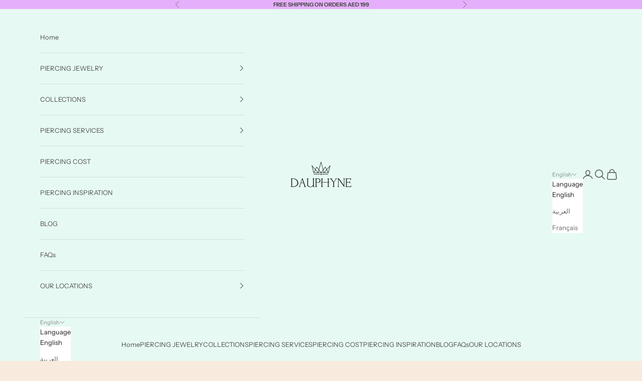

--- FILE ---
content_type: text/html; charset=utf-8
request_url: https://www.dauphyne.com/products/ball-top-silicon-plastic-labret
body_size: 40852
content:
<!doctype html>

<html lang="en" dir="ltr">
  <head>
    <meta charset="utf-8">
    <meta name="viewport" content="width=device-width, initial-scale=1.0, height=device-height, minimum-scale=1.0, maximum-scale=5.0">

    <title>Ball Top Silicon Plastic Labret</title><meta name="description" content="Perfect for ear piercings. A ball top silicone plastic labret is a type of jewelry that is made of soft and flexible material. It&#39;s a great option for people who are looking for a comfortable and hypoallergenic piece of jewelry. The ball-shaped top adds a fun and playful touch to the piece. DETAILS AND MEASUREMENTS: TYPE: Labret / Flat Back GAUGE SIZES: 16 GA LENGTH/POST SIZE: 7mm BALL SIZE: 3mm MATERIAL: Made with silicon plastic LOCK: Externally Threaded COLORS: Clear SUITABLE FOR: Ear piercing"><link rel="canonical" href="https://www.dauphyne.com/products/ball-top-silicon-plastic-labret"><link rel="shortcut icon" href="//www.dauphyne.com/cdn/shop/files/Favicon_23546c35-5dfd-4d75-a2b5-24c82bacfc32.png?v=1704713932&width=96">
      <link rel="apple-touch-icon" href="//www.dauphyne.com/cdn/shop/files/Favicon_23546c35-5dfd-4d75-a2b5-24c82bacfc32.png?v=1704713932&width=180"><link rel="preconnect" href="https://fonts.shopifycdn.com" crossorigin><link rel="preload" href="//www.dauphyne.com/cdn/fonts/instrument_sans/instrumentsans_n4.db86542ae5e1596dbdb28c279ae6c2086c4c5bfa.woff2" as="font" type="font/woff2" crossorigin><meta property="og:type" content="product">
  <meta property="og:title" content="Ball Top Silicon Plastic Labret">
  <meta property="product:price:amount" content="29.00">
  <meta property="product:price:currency" content="AED">
  <meta property="product:availability" content="in stock"><meta property="og:image" content="http://www.dauphyne.com/cdn/shop/files/BallTopSiliconPlasticLabret.png?v=1704380144&width=2048">
  <meta property="og:image:secure_url" content="https://www.dauphyne.com/cdn/shop/files/BallTopSiliconPlasticLabret.png?v=1704380144&width=2048">
  <meta property="og:image:width" content="1620">
  <meta property="og:image:height" content="1620"><meta property="og:description" content="Perfect for ear piercings. A ball top silicone plastic labret is a type of jewelry that is made of soft and flexible material. It&#39;s a great option for people who are looking for a comfortable and hypoallergenic piece of jewelry. The ball-shaped top adds a fun and playful touch to the piece. DETAILS AND MEASUREMENTS: TYPE: Labret / Flat Back GAUGE SIZES: 16 GA LENGTH/POST SIZE: 7mm BALL SIZE: 3mm MATERIAL: Made with silicon plastic LOCK: Externally Threaded COLORS: Clear SUITABLE FOR: Ear piercing"><meta property="og:url" content="https://www.dauphyne.com/products/ball-top-silicon-plastic-labret">
<meta property="og:site_name" content="DAUPHYNE"><meta name="twitter:card" content="summary"><meta name="twitter:title" content="Ball Top Silicon Plastic Labret">
  <meta name="twitter:description" content="
*** SOLD PER PIECE ***
DESCRIPTION:
Perfect for ear piercings. A ball top silicone plastic labret is a type of jewelry that is made of soft and flexible material. It&#39;s a great option for people who are looking for a comfortable and hypoallergenic piece of jewelry. The ball-shaped top adds a fun and playful touch to the piece. 
DETAILS AND MEASUREMENTS:



TYPE:


Labret / Flat Back 




GAUGE SIZES:


16 GA




LENGTH/POST SIZE:


7mm




BALL SIZE:


3mm




MATERIAL:


Made with silicon plastic




LOCK:


Externally Threaded




COLORS:


Clear




SUITABLE FOR:


Ear piercing




"><meta name="twitter:image" content="https://www.dauphyne.com/cdn/shop/files/BallTopSiliconPlasticLabret.png?crop=center&height=1200&v=1704380144&width=1200">
  <meta name="twitter:image:alt" content="ball top silicon plastic labret piercing jewelry"><script async crossorigin fetchpriority="high" src="/cdn/shopifycloud/importmap-polyfill/es-modules-shim.2.4.0.js"></script>
<script type="application/ld+json">{"@context":"http:\/\/schema.org\/","@id":"\/products\/ball-top-silicon-plastic-labret#product","@type":"ProductGroup","brand":{"@type":"Brand","name":"DAUPHYNE"},"category":"Earrings","description":"\n*** SOLD PER PIECE ***\nDESCRIPTION:\nPerfect for ear piercings. A ball top silicone plastic labret is a type of jewelry that is made of soft and flexible material. It's a great option for people who are looking for a comfortable and hypoallergenic piece of jewelry. The ball-shaped top adds a fun and playful touch to the piece. \nDETAILS AND MEASUREMENTS:\n\n\n\nTYPE:\n\n\nLabret \/ Flat Back \n\n\n\n\nGAUGE SIZES:\n\n\n16 GA\n\n\n\n\nLENGTH\/POST SIZE:\n\n\n7mm\n\n\n\n\nBALL SIZE:\n\n\n3mm\n\n\n\n\nMATERIAL:\n\n\nMade with silicon plastic\n\n\n\n\nLOCK:\n\n\nExternally Threaded\n\n\n\n\nCOLORS:\n\n\nClear\n\n\n\n\nSUITABLE FOR:\n\n\nEar piercing\n\n\n\n\n","hasVariant":[{"@id":"\/products\/ball-top-silicon-plastic-labret?variant=43627615715481#variant","@type":"Product","image":"https:\/\/www.dauphyne.com\/cdn\/shop\/files\/BallTopSiliconPlasticLabret.png?v=1704380144\u0026width=1920","name":"Ball Top Silicon Plastic Labret - Clear \/ 7mm","offers":{"@id":"\/products\/ball-top-silicon-plastic-labret?variant=43627615715481#offer","@type":"Offer","availability":"http:\/\/schema.org\/InStock","price":"29.00","priceCurrency":"AED","url":"https:\/\/www.dauphyne.com\/products\/ball-top-silicon-plastic-labret?variant=43627615715481"},"sku":"LSSI0001"}],"name":"Ball Top Silicon Plastic Labret","productGroupID":"6831037513881","url":"https:\/\/www.dauphyne.com\/products\/ball-top-silicon-plastic-labret"}</script><script type="application/ld+json">
  {
    "@context": "https://schema.org",
    "@type": "BreadcrumbList",
    "itemListElement": [{
        "@type": "ListItem",
        "position": 1,
        "name": "Home",
        "item": "https://www.dauphyne.com"
      },{
            "@type": "ListItem",
            "position": 2,
            "name": "Ball Top Silicon Plastic Labret",
            "item": "https://www.dauphyne.com/products/ball-top-silicon-plastic-labret"
          }]
  }
</script><style>/* Typography (heading) */
  

/* Typography (body) */
  @font-face {
  font-family: "Instrument Sans";
  font-weight: 400;
  font-style: normal;
  font-display: fallback;
  src: url("//www.dauphyne.com/cdn/fonts/instrument_sans/instrumentsans_n4.db86542ae5e1596dbdb28c279ae6c2086c4c5bfa.woff2") format("woff2"),
       url("//www.dauphyne.com/cdn/fonts/instrument_sans/instrumentsans_n4.510f1b081e58d08c30978f465518799851ef6d8b.woff") format("woff");
}

@font-face {
  font-family: "Instrument Sans";
  font-weight: 400;
  font-style: italic;
  font-display: fallback;
  src: url("//www.dauphyne.com/cdn/fonts/instrument_sans/instrumentsans_i4.028d3c3cd8d085648c808ceb20cd2fd1eb3560e5.woff2") format("woff2"),
       url("//www.dauphyne.com/cdn/fonts/instrument_sans/instrumentsans_i4.7e90d82df8dee29a99237cd19cc529d2206706a2.woff") format("woff");
}

@font-face {
  font-family: "Instrument Sans";
  font-weight: 700;
  font-style: normal;
  font-display: fallback;
  src: url("//www.dauphyne.com/cdn/fonts/instrument_sans/instrumentsans_n7.e4ad9032e203f9a0977786c356573ced65a7419a.woff2") format("woff2"),
       url("//www.dauphyne.com/cdn/fonts/instrument_sans/instrumentsans_n7.b9e40f166fb7639074ba34738101a9d2990bb41a.woff") format("woff");
}

@font-face {
  font-family: "Instrument Sans";
  font-weight: 700;
  font-style: italic;
  font-display: fallback;
  src: url("//www.dauphyne.com/cdn/fonts/instrument_sans/instrumentsans_i7.d6063bb5d8f9cbf96eace9e8801697c54f363c6a.woff2") format("woff2"),
       url("//www.dauphyne.com/cdn/fonts/instrument_sans/instrumentsans_i7.ce33afe63f8198a3ac4261b826b560103542cd36.woff") format("woff");
}

:root {
    /* Container */
    --container-max-width: 100%;
    --container-xxs-max-width: 27.5rem; /* 440px */
    --container-xs-max-width: 42.5rem; /* 680px */
    --container-sm-max-width: 61.25rem; /* 980px */
    --container-md-max-width: 71.875rem; /* 1150px */
    --container-lg-max-width: 78.75rem; /* 1260px */
    --container-xl-max-width: 85rem; /* 1360px */
    --container-gutter: 1.25rem;

    --section-vertical-spacing: 2.5rem;
    --section-vertical-spacing-tight:2.5rem;

    --section-stack-gap:2.25rem;
    --section-stack-gap-tight:2.25rem;

    /* Form settings */
    --form-gap: 1.25rem; /* Gap between fieldset and submit button */
    --fieldset-gap: 1rem; /* Gap between each form input within a fieldset */
    --form-control-gap: 0.625rem; /* Gap between input and label (ignored for floating label) */
    --checkbox-control-gap: 0.75rem; /* Horizontal gap between checkbox and its associated label */
    --input-padding-block: 0.65rem; /* Vertical padding for input, textarea and native select */
    --input-padding-inline: 0.8rem; /* Horizontal padding for input, textarea and native select */
    --checkbox-size: 0.875rem; /* Size (width and height) for checkbox */

    /* Other sizes */
    --sticky-area-height: calc(var(--announcement-bar-is-sticky, 0) * var(--announcement-bar-height, 0px) + var(--header-is-sticky, 0) * var(--header-is-visible, 1) * var(--header-height, 0px));

    /* RTL support */
    --transform-logical-flip: 1;
    --transform-origin-start: left;
    --transform-origin-end: right;

    /**
     * ---------------------------------------------------------------------
     * TYPOGRAPHY
     * ---------------------------------------------------------------------
     */

    /* Font properties */
    --heading-font-family: "system_ui", -apple-system, 'Segoe UI', Roboto, 'Helvetica Neue', 'Noto Sans', 'Liberation Sans', Arial, sans-serif, 'Apple Color Emoji', 'Segoe UI Emoji', 'Segoe UI Symbol', 'Noto Color Emoji';
    --heading-font-weight: 400;
    --heading-font-style: normal;
    --heading-text-transform: uppercase;
    --heading-letter-spacing: 0.14em;
    --text-font-family: "Instrument Sans", sans-serif;
    --text-font-weight: 400;
    --text-font-style: normal;
    --text-letter-spacing: 0.0em;
    --button-font: var(--text-font-style) var(--text-font-weight) var(--text-sm) / 1.65 var(--text-font-family);
    --button-text-transform: uppercase;
    --button-letter-spacing: 0.14em;

    /* Font sizes */--text-heading-size-factor: 1;
    --text-h1: max(0.6875rem, clamp(1.375rem, 1.146341463414634rem + 0.975609756097561vw, 2rem) * var(--text-heading-size-factor));
    --text-h2: max(0.6875rem, clamp(1.25rem, 1.0670731707317074rem + 0.7804878048780488vw, 1.75rem) * var(--text-heading-size-factor));
    --text-h3: max(0.6875rem, clamp(1.125rem, 1.0335365853658536rem + 0.3902439024390244vw, 1.375rem) * var(--text-heading-size-factor));
    --text-h4: max(0.6875rem, clamp(1rem, 0.9542682926829268rem + 0.1951219512195122vw, 1.125rem) * var(--text-heading-size-factor));
    --text-h5: calc(0.875rem * var(--text-heading-size-factor));
    --text-h6: calc(0.75rem * var(--text-heading-size-factor));

    --text-xs: 0.75rem;
    --text-sm: 0.8125rem;
    --text-base: 0.875rem;
    --text-lg: 1.0rem;
    --text-xl: 1.0625rem;

    /* Rounded variables (used for border radius) */
    --rounded-full: 9999px;
    --button-border-radius: 0.0rem;
    --input-border-radius: 0.0rem;

    /* Box shadow */
    --shadow-sm: 0 2px 8px rgb(0 0 0 / 0.05);
    --shadow: 0 5px 15px rgb(0 0 0 / 0.05);
    --shadow-md: 0 5px 30px rgb(0 0 0 / 0.05);
    --shadow-block: px px px rgb(var(--text-primary) / 0.0);

    /**
     * ---------------------------------------------------------------------
     * OTHER
     * ---------------------------------------------------------------------
     */

    --checkmark-svg-url: url(//www.dauphyne.com/cdn/shop/t/48/assets/checkmark.svg?v=136941700868330049841760093437);
    --cursor-zoom-in-svg-url: url(//www.dauphyne.com/cdn/shop/t/48/assets/cursor-zoom-in.svg?v=152556609150486328501760093437);
  }

  [dir="rtl"]:root {
    /* RTL support */
    --transform-logical-flip: -1;
    --transform-origin-start: right;
    --transform-origin-end: left;
  }

  @media screen and (min-width: 700px) {
    :root {
      /* Typography (font size) */
      --text-xs: 0.6875rem;
      --text-sm: 0.75rem;
      --text-base: 0.8125rem;
      --text-lg: 0.9375rem;
      --text-xl: 1.1875rem;

      /* Spacing settings */
      --container-gutter: 2rem;
    }
  }

  @media screen and (min-width: 1000px) {
    :root {
      /* Spacing settings */
      --container-gutter: 3rem;

      --section-vertical-spacing: 4rem;
      --section-vertical-spacing-tight: 4rem;

      --section-stack-gap:3rem;
      --section-stack-gap-tight:3rem;
    }
  }:root {/* Overlay used for modal */
    --page-overlay: 0 0 0 / 0.4;

    /* We use the first scheme background as default */
    --page-background: ;

    /* Product colors */
    --on-sale-text: 227 44 43;
    --on-sale-badge-background: 227 44 43;
    --on-sale-badge-text: 255 255 255;
    --sold-out-badge-background: 239 239 239;
    --sold-out-badge-text: 0 0 0 / 0.65;
    --custom-badge-background: 28 28 28;
    --custom-badge-text: 255 255 255;
    --star-color: 28 28 28;

    /* Status colors */
    --success-background: 212 227 203;
    --success-text: 48 122 7;
    --warning-background: 253 241 224;
    --warning-text: 237 138 0;
    --error-background: 243 204 204;
    --error-text: 203 43 43;
  }.color-scheme--scheme-1 {
      /* Color settings */--accent: 28 28 28;
      --text-color: 28 28 28;
      --background: 239 239 239 / 1.0;
      --background-without-opacity: 239 239 239;
      --background-gradient: ;--border-color: 207 207 207;/* Button colors */
      --button-background: 28 28 28;
      --button-text-color: 255 255 255;

      /* Circled buttons */
      --circle-button-background: 255 255 255;
      --circle-button-text-color: 28 28 28;
    }.shopify-section:has(.section-spacing.color-scheme--bg-609ecfcfee2f667ac6c12366fc6ece56) + .shopify-section:has(.section-spacing.color-scheme--bg-609ecfcfee2f667ac6c12366fc6ece56:not(.bordered-section)) .section-spacing {
      padding-block-start: 0;
    }.color-scheme--scheme-2 {
      /* Color settings */--accent: 28 28 28;
      --text-color: 28 28 28;
      --background: 255 255 255 / 1.0;
      --background-without-opacity: 255 255 255;
      --background-gradient: ;--border-color: 221 221 221;/* Button colors */
      --button-background: 28 28 28;
      --button-text-color: 255 255 255;

      /* Circled buttons */
      --circle-button-background: 255 255 255;
      --circle-button-text-color: 28 28 28;
    }.shopify-section:has(.section-spacing.color-scheme--bg-54922f2e920ba8346f6dc0fba343d673) + .shopify-section:has(.section-spacing.color-scheme--bg-54922f2e920ba8346f6dc0fba343d673:not(.bordered-section)) .section-spacing {
      padding-block-start: 0;
    }.color-scheme--scheme-3 {
      /* Color settings */--accent: 255 255 255;
      --text-color: 255 255 255;
      --background: 28 28 28 / 1.0;
      --background-without-opacity: 28 28 28;
      --background-gradient: ;--border-color: 62 62 62;/* Button colors */
      --button-background: 255 255 255;
      --button-text-color: 28 28 28;

      /* Circled buttons */
      --circle-button-background: 255 255 255;
      --circle-button-text-color: 28 28 28;
    }.shopify-section:has(.section-spacing.color-scheme--bg-c1f8cb21047e4797e94d0969dc5d1e44) + .shopify-section:has(.section-spacing.color-scheme--bg-c1f8cb21047e4797e94d0969dc5d1e44:not(.bordered-section)) .section-spacing {
      padding-block-start: 0;
    }.color-scheme--scheme-4 {
      /* Color settings */--accent: 255 255 255;
      --text-color: 255 255 255;
      --background: 0 0 0 / 0.0;
      --background-without-opacity: 0 0 0;
      --background-gradient: ;--border-color: 255 255 255;/* Button colors */
      --button-background: 255 255 255;
      --button-text-color: 28 28 28;

      /* Circled buttons */
      --circle-button-background: 255 255 255;
      --circle-button-text-color: 28 28 28;
    }.shopify-section:has(.section-spacing.color-scheme--bg-3671eee015764974ee0aef1536023e0f) + .shopify-section:has(.section-spacing.color-scheme--bg-3671eee015764974ee0aef1536023e0f:not(.bordered-section)) .section-spacing {
      padding-block-start: 0;
    }.color-scheme--scheme-da48a883-0b3d-4034-8911-b9554af2b873 {
      /* Color settings */--accent: 28 28 28;
      --text-color: 28 28 28;
      --background: 248 234 220 / 1.0;
      --background-without-opacity: 248 234 220;
      --background-gradient: linear-gradient(180deg, rgba(255, 211, 226, 0.75) 16%, rgba(168, 255, 251, 1) 100%);--border-color: 28 28 28 / 0.15;/* Button colors */
      --button-background: 28 28 28;
      --button-text-color: 255 255 255;

      /* Circled buttons */
      --circle-button-background: 255 255 255;
      --circle-button-text-color: 28 28 28;
    }.shopify-section:has(.section-spacing.color-scheme--bg-d7eb4b56adb2ad2dc571874f70292fcf) + .shopify-section:has(.section-spacing.color-scheme--bg-d7eb4b56adb2ad2dc571874f70292fcf:not(.bordered-section)) .section-spacing {
      padding-block-start: 0;
    }.color-scheme--scheme-47c29683-d19f-424e-8095-04d59344345f {
      /* Color settings */--accent: 52 52 52;
      --text-color: 80 80 80;
      --background: 230 175 252 / 1.0;
      --background-without-opacity: 230 175 252;
      --background-gradient: ;--border-color: 208 161 226;/* Button colors */
      --button-background: 52 52 52;
      --button-text-color: 255 255 255;

      /* Circled buttons */
      --circle-button-background: 255 255 255;
      --circle-button-text-color: 52 52 52;
    }.shopify-section:has(.section-spacing.color-scheme--bg-4b4b05595f0180839773d141cefaf2cd) + .shopify-section:has(.section-spacing.color-scheme--bg-4b4b05595f0180839773d141cefaf2cd:not(.bordered-section)) .section-spacing {
      padding-block-start: 0;
    }.color-scheme--scheme-e7b00644-cc43-4b56-afe0-b260fec4448e {
      /* Color settings */--accent: 92 92 92;
      --text-color: 80 80 80;
      --background: 230 250 243 / 1.0;
      --background-without-opacity: 230 250 243;
      --background-gradient: ;--border-color: 208 225 219;/* Button colors */
      --button-background: 92 92 92;
      --button-text-color: 241 245 216;

      /* Circled buttons */
      --circle-button-background: 0 0 0;
      --circle-button-text-color: 52 52 52;
    }.shopify-section:has(.section-spacing.color-scheme--bg-9cd4a4648d0b0b2f124bc3fa26c971e9) + .shopify-section:has(.section-spacing.color-scheme--bg-9cd4a4648d0b0b2f124bc3fa26c971e9:not(.bordered-section)) .section-spacing {
      padding-block-start: 0;
    }.color-scheme--scheme-dc667b92-a4fd-4a3f-8f6b-be38d854ff63 {
      /* Color settings */--accent: 92 92 92;
      --text-color: 80 80 80;
      --background: 248 234 220 / 1.0;
      --background-without-opacity: 248 234 220;
      --background-gradient: ;--border-color: 223 211 199;/* Button colors */
      --button-background: 92 92 92;
      --button-text-color: 241 245 216;

      /* Circled buttons */
      --circle-button-background: 245 245 245;
      --circle-button-text-color: 52 52 52;
    }.shopify-section:has(.section-spacing.color-scheme--bg-6c145329d7dcf82565862ea950c78e33) + .shopify-section:has(.section-spacing.color-scheme--bg-6c145329d7dcf82565862ea950c78e33:not(.bordered-section)) .section-spacing {
      padding-block-start: 0;
    }.color-scheme--dialog {
      /* Color settings */--accent: 28 28 28;
      --text-color: 28 28 28;
      --background: 255 255 255 / 1.0;
      --background-without-opacity: 255 255 255;
      --background-gradient: ;--border-color: 221 221 221;/* Button colors */
      --button-background: 28 28 28;
      --button-text-color: 255 255 255;

      /* Circled buttons */
      --circle-button-background: 255 255 255;
      --circle-button-text-color: 28 28 28;
    }
</style><script>
  // This allows to expose several variables to the global scope, to be used in scripts
  window.themeVariables = {
    settings: {
      showPageTransition: null,
      pageType: "product",
      moneyFormat: "\u003cspan class=money\u003eDhs. {{amount}}\u003c\/span\u003e",
      moneyWithCurrencyFormat: "\u003cspan class=money\u003eDhs. {{amount}} AED\u003c\/span\u003e",
      currencyCodeEnabled: false,
      cartType: "drawer",
      staggerMenuApparition: true
    },

    strings: {
      addedToCart: "Added to your cart!",
      closeGallery: "Close gallery",
      zoomGallery: "Zoom picture",
      errorGallery: "Image cannot be loaded",
      shippingEstimatorNoResults: "Sorry, we do not ship to your address.",
      shippingEstimatorOneResult: "There is one shipping rate for your address:",
      shippingEstimatorMultipleResults: "There are several shipping rates for your address:",
      shippingEstimatorError: "One or more error occurred while retrieving shipping rates:",
      next: "Next",
      previous: "Previous"
    },

    mediaQueries: {
      'sm': 'screen and (min-width: 700px)',
      'md': 'screen and (min-width: 1000px)',
      'lg': 'screen and (min-width: 1150px)',
      'xl': 'screen and (min-width: 1400px)',
      '2xl': 'screen and (min-width: 1600px)',
      'sm-max': 'screen and (max-width: 699px)',
      'md-max': 'screen and (max-width: 999px)',
      'lg-max': 'screen and (max-width: 1149px)',
      'xl-max': 'screen and (max-width: 1399px)',
      '2xl-max': 'screen and (max-width: 1599px)',
      'motion-safe': '(prefers-reduced-motion: no-preference)',
      'motion-reduce': '(prefers-reduced-motion: reduce)',
      'supports-hover': 'screen and (pointer: fine)',
      'supports-touch': 'screen and (hover: none)'
    }
  };</script><script type="importmap">{
        "imports": {
          "vendor": "//www.dauphyne.com/cdn/shop/t/48/assets/vendor.min.js?v=118757129943152772801760093414",
          "theme": "//www.dauphyne.com/cdn/shop/t/48/assets/theme.js?v=101968322525841978421760093414",
          "photoswipe": "//www.dauphyne.com/cdn/shop/t/48/assets/photoswipe.min.js?v=13374349288281597431760093414"
        }
      }
    </script>

    <script type="module" src="//www.dauphyne.com/cdn/shop/t/48/assets/vendor.min.js?v=118757129943152772801760093414"></script>
    <script type="module" src="//www.dauphyne.com/cdn/shop/t/48/assets/theme.js?v=101968322525841978421760093414"></script>

    <script>window.performance && window.performance.mark && window.performance.mark('shopify.content_for_header.start');</script><meta name="google-site-verification" content="eo167LH4PVK4_MIRNQSt1QD79Alih0QRc2X2uO7l2y0">
<meta id="shopify-digital-wallet" name="shopify-digital-wallet" content="/33751367813/digital_wallets/dialog">
<link rel="alternate" hreflang="x-default" href="https://www.dauphyne.com/products/ball-top-silicon-plastic-labret">
<link rel="alternate" hreflang="en" href="https://www.dauphyne.com/products/ball-top-silicon-plastic-labret">
<link rel="alternate" hreflang="ar" href="https://www.dauphyne.com/ar/products/%D9%83%D8%B1%D8%A9-%D8%B9%D9%84%D9%88%D9%8A%D8%A9-%D9%85%D9%86-%D8%A7%D9%84%D8%B3%D9%8A%D9%84%D9%8A%D9%83%D9%88%D9%86-%D9%88%D8%A7%D9%84%D8%A8%D9%84%D8%A7%D8%B3%D8%AA%D9%8A%D9%83">
<link rel="alternate" hreflang="fr" href="https://www.dauphyne.com/fr/products/ball-top-silicon-plastic-labret">
<link rel="alternate" type="application/json+oembed" href="https://www.dauphyne.com/products/ball-top-silicon-plastic-labret.oembed">
<script async="async" src="/checkouts/internal/preloads.js?locale=en-AE"></script>
<script id="shopify-features" type="application/json">{"accessToken":"fdc24723a09e697ae9d89542f02d62ef","betas":["rich-media-storefront-analytics"],"domain":"www.dauphyne.com","predictiveSearch":true,"shopId":33751367813,"locale":"en"}</script>
<script>var Shopify = Shopify || {};
Shopify.shop = "dauphyne-piercing-and-body-jewelry.myshopify.com";
Shopify.locale = "en";
Shopify.currency = {"active":"AED","rate":"1.0"};
Shopify.country = "AE";
Shopify.theme = {"name":"Prestige 10.10.1","id":145054597273,"schema_name":"Prestige","schema_version":"10.10.1","theme_store_id":855,"role":"main"};
Shopify.theme.handle = "null";
Shopify.theme.style = {"id":null,"handle":null};
Shopify.cdnHost = "www.dauphyne.com/cdn";
Shopify.routes = Shopify.routes || {};
Shopify.routes.root = "/";</script>
<script type="module">!function(o){(o.Shopify=o.Shopify||{}).modules=!0}(window);</script>
<script>!function(o){function n(){var o=[];function n(){o.push(Array.prototype.slice.apply(arguments))}return n.q=o,n}var t=o.Shopify=o.Shopify||{};t.loadFeatures=n(),t.autoloadFeatures=n()}(window);</script>
<script id="shop-js-analytics" type="application/json">{"pageType":"product"}</script>
<script defer="defer" async type="module" src="//www.dauphyne.com/cdn/shopifycloud/shop-js/modules/v2/client.init-shop-cart-sync_IZsNAliE.en.esm.js"></script>
<script defer="defer" async type="module" src="//www.dauphyne.com/cdn/shopifycloud/shop-js/modules/v2/chunk.common_0OUaOowp.esm.js"></script>
<script type="module">
  await import("//www.dauphyne.com/cdn/shopifycloud/shop-js/modules/v2/client.init-shop-cart-sync_IZsNAliE.en.esm.js");
await import("//www.dauphyne.com/cdn/shopifycloud/shop-js/modules/v2/chunk.common_0OUaOowp.esm.js");

  window.Shopify.SignInWithShop?.initShopCartSync?.({"fedCMEnabled":true,"windoidEnabled":true});

</script>
<script>(function() {
  var isLoaded = false;
  function asyncLoad() {
    if (isLoaded) return;
    isLoaded = true;
    var urls = ["https:\/\/trust.conversionbear.com\/script?app=trust_badge\u0026shop=dauphyne-piercing-and-body-jewelry.myshopify.com"];
    for (var i = 0; i < urls.length; i++) {
      var s = document.createElement('script');
      s.type = 'text/javascript';
      s.async = true;
      s.src = urls[i];
      var x = document.getElementsByTagName('script')[0];
      x.parentNode.insertBefore(s, x);
    }
  };
  if(window.attachEvent) {
    window.attachEvent('onload', asyncLoad);
  } else {
    window.addEventListener('load', asyncLoad, false);
  }
})();</script>
<script id="__st">var __st={"a":33751367813,"offset":14400,"reqid":"11b15f71-b7e0-4117-9a00-bb8f0b9cf22a-1768389481","pageurl":"www.dauphyne.com\/products\/ball-top-silicon-plastic-labret","u":"ca33d67617a8","p":"product","rtyp":"product","rid":6831037513881};</script>
<script>window.ShopifyPaypalV4VisibilityTracking = true;</script>
<script id="form-persister">!function(){'use strict';const t='contact',e='new_comment',n=[[t,t],['blogs',e],['comments',e],[t,'customer']],o='password',r='form_key',c=['recaptcha-v3-token','g-recaptcha-response','h-captcha-response',o],s=()=>{try{return window.sessionStorage}catch{return}},i='__shopify_v',u=t=>t.elements[r],a=function(){const t=[...n].map((([t,e])=>`form[action*='/${t}']:not([data-nocaptcha='true']) input[name='form_type'][value='${e}']`)).join(',');var e;return e=t,()=>e?[...document.querySelectorAll(e)].map((t=>t.form)):[]}();function m(t){const e=u(t);a().includes(t)&&(!e||!e.value)&&function(t){try{if(!s())return;!function(t){const e=s();if(!e)return;const n=u(t);if(!n)return;const o=n.value;o&&e.removeItem(o)}(t);const e=Array.from(Array(32),(()=>Math.random().toString(36)[2])).join('');!function(t,e){u(t)||t.append(Object.assign(document.createElement('input'),{type:'hidden',name:r})),t.elements[r].value=e}(t,e),function(t,e){const n=s();if(!n)return;const r=[...t.querySelectorAll(`input[type='${o}']`)].map((({name:t})=>t)),u=[...c,...r],a={};for(const[o,c]of new FormData(t).entries())u.includes(o)||(a[o]=c);n.setItem(e,JSON.stringify({[i]:1,action:t.action,data:a}))}(t,e)}catch(e){console.error('failed to persist form',e)}}(t)}const f=t=>{if('true'===t.dataset.persistBound)return;const e=function(t,e){const n=function(t){return'function'==typeof t.submit?t.submit:HTMLFormElement.prototype.submit}(t).bind(t);return function(){let t;return()=>{t||(t=!0,(()=>{try{e(),n()}catch(t){(t=>{console.error('form submit failed',t)})(t)}})(),setTimeout((()=>t=!1),250))}}()}(t,(()=>{m(t)}));!function(t,e){if('function'==typeof t.submit&&'function'==typeof e)try{t.submit=e}catch{}}(t,e),t.addEventListener('submit',(t=>{t.preventDefault(),e()})),t.dataset.persistBound='true'};!function(){function t(t){const e=(t=>{const e=t.target;return e instanceof HTMLFormElement?e:e&&e.form})(t);e&&m(e)}document.addEventListener('submit',t),document.addEventListener('DOMContentLoaded',(()=>{const e=a();for(const t of e)f(t);var n;n=document.body,new window.MutationObserver((t=>{for(const e of t)if('childList'===e.type&&e.addedNodes.length)for(const t of e.addedNodes)1===t.nodeType&&'FORM'===t.tagName&&a().includes(t)&&f(t)})).observe(n,{childList:!0,subtree:!0,attributes:!1}),document.removeEventListener('submit',t)}))}()}();</script>
<script integrity="sha256-4kQ18oKyAcykRKYeNunJcIwy7WH5gtpwJnB7kiuLZ1E=" data-source-attribution="shopify.loadfeatures" defer="defer" src="//www.dauphyne.com/cdn/shopifycloud/storefront/assets/storefront/load_feature-a0a9edcb.js" crossorigin="anonymous"></script>
<script data-source-attribution="shopify.dynamic_checkout.dynamic.init">var Shopify=Shopify||{};Shopify.PaymentButton=Shopify.PaymentButton||{isStorefrontPortableWallets:!0,init:function(){window.Shopify.PaymentButton.init=function(){};var t=document.createElement("script");t.src="https://www.dauphyne.com/cdn/shopifycloud/portable-wallets/latest/portable-wallets.en.js",t.type="module",document.head.appendChild(t)}};
</script>
<script data-source-attribution="shopify.dynamic_checkout.buyer_consent">
  function portableWalletsHideBuyerConsent(e){var t=document.getElementById("shopify-buyer-consent"),n=document.getElementById("shopify-subscription-policy-button");t&&n&&(t.classList.add("hidden"),t.setAttribute("aria-hidden","true"),n.removeEventListener("click",e))}function portableWalletsShowBuyerConsent(e){var t=document.getElementById("shopify-buyer-consent"),n=document.getElementById("shopify-subscription-policy-button");t&&n&&(t.classList.remove("hidden"),t.removeAttribute("aria-hidden"),n.addEventListener("click",e))}window.Shopify?.PaymentButton&&(window.Shopify.PaymentButton.hideBuyerConsent=portableWalletsHideBuyerConsent,window.Shopify.PaymentButton.showBuyerConsent=portableWalletsShowBuyerConsent);
</script>
<script>
  function portableWalletsCleanup(e){e&&e.src&&console.error("Failed to load portable wallets script "+e.src);var t=document.querySelectorAll("shopify-accelerated-checkout .shopify-payment-button__skeleton, shopify-accelerated-checkout-cart .wallet-cart-button__skeleton"),e=document.getElementById("shopify-buyer-consent");for(let e=0;e<t.length;e++)t[e].remove();e&&e.remove()}function portableWalletsNotLoadedAsModule(e){e instanceof ErrorEvent&&"string"==typeof e.message&&e.message.includes("import.meta")&&"string"==typeof e.filename&&e.filename.includes("portable-wallets")&&(window.removeEventListener("error",portableWalletsNotLoadedAsModule),window.Shopify.PaymentButton.failedToLoad=e,"loading"===document.readyState?document.addEventListener("DOMContentLoaded",window.Shopify.PaymentButton.init):window.Shopify.PaymentButton.init())}window.addEventListener("error",portableWalletsNotLoadedAsModule);
</script>

<script type="module" src="https://www.dauphyne.com/cdn/shopifycloud/portable-wallets/latest/portable-wallets.en.js" onError="portableWalletsCleanup(this)" crossorigin="anonymous"></script>
<script nomodule>
  document.addEventListener("DOMContentLoaded", portableWalletsCleanup);
</script>

<link id="shopify-accelerated-checkout-styles" rel="stylesheet" media="screen" href="https://www.dauphyne.com/cdn/shopifycloud/portable-wallets/latest/accelerated-checkout-backwards-compat.css" crossorigin="anonymous">
<style id="shopify-accelerated-checkout-cart">
        #shopify-buyer-consent {
  margin-top: 1em;
  display: inline-block;
  width: 100%;
}

#shopify-buyer-consent.hidden {
  display: none;
}

#shopify-subscription-policy-button {
  background: none;
  border: none;
  padding: 0;
  text-decoration: underline;
  font-size: inherit;
  cursor: pointer;
}

#shopify-subscription-policy-button::before {
  box-shadow: none;
}

      </style>

<script>window.performance && window.performance.mark && window.performance.mark('shopify.content_for_header.end');</script>
<link href="//www.dauphyne.com/cdn/shop/t/48/assets/theme.css?v=153002433258678615821760093414" rel="stylesheet" type="text/css" media="all" /><!-- BEGIN app block: shopify://apps/releasit-cod-form/blocks/app-embed/72faf214-4174-4fec-886b-0d0e8d3af9a2 -->

<!-- BEGIN app snippet: metafields-handlers -->







  
  <!-- END app snippet -->


  <!-- BEGIN app snippet: old-ext -->
  
<script type='application/javascript'>
      var _RSI_COD_FORM_SETTINGS = {"testMode":false,"visiblity":{"enabledOnlyForCountries_array":[],"enabledOnlyForProducts_array":["c_189320593541"],"enabledOnlyForTotal":"0,0","isEnabledOnlyForCountries":false,"isEnabledOnlyForProducts":false,"isExcludedForProducts":true,"totalLimitText":"Cash on Delivery is not available for orders above $1000, please use a different payment method."},"cartPage":{"isEnabled":true,"isSeperateButton":true},"productPage":{"addMode":"product-only","hideAddToCartButton":false,"hideQuickCheckoutButtons":true,"ignoreCollectionsV2":false,"ignoreHomeV2":false,"isEnabled":true},"buyNowButton":{"floatingEnabled":true,"floatingPos":"bottom","iconType":"cart1","shakerType":"none","style":{"borderColor":"rgba(0,0,0,1)","bgColor":"rgba(0,0,0,1)","color":"rgba(255,255,255,1)","borderRadius":2,"borderWidth":0,"shadowOpacity":0.1,"fontSizeFactor":1},"subt":"","text":"Buy with Cash on Delivery"},"autocomplete":{"freeTrial":20,"isEnabled":false},"codFee":{"commission":1000,"commissionName":"Cash on Delivery fee","isFeeEnabled":true,"isFeeTaxable":false},"abandonedCheckouts":{"isEnabled":false},"localization":{"countryCode":"AE","country":{"code":"AE","label":{"t":{"en":"United Arab Emirates"}},"phonePrefix":"+971"}},"form":{"allTaxesIncluded":{"isEnabled":false,"text":"All taxes included."},"checkoutLines_array":[{"type":"subtotal","title":"Subtotal"},{"type":"shipping","title":"Shipping"},{"type":"total","title":"Total"}],"deferLoading":true,"discounts":{"applyButton":{"style":{"bgColor":"rgba(0,0,0,1)"},"text":"Apply"},"checkoutLineText":"Discounts","fieldLabel":"Discount code","isEnabled":false,"limitToOneCode":true},"fields":{"areLabelsEnabled":true,"isCountriesV2":true,"isV2":true,"isV3":true,"items_array":[{"type":"order_summary","isActive":true,"position":0,"backendFields":{"label":{"t":{"en":"Order summary","it":"Riepilogo ordine","es":"Resumen del pedido","fr":"Résumé de la commande"}},"hideEdit":true}},{"type":"totals_summary","isActive":true,"position":1,"backendFields":{"label":{"t":{"en":"Totals summary","it":"Riepilogo totali","es":"Resumen total","fr":"Résumé des totaux"}}}},{"type":"shipping_rates","isActive":true,"alignment":"left","position":2,"backendFields":{"label":{"t":{"en":"Shipping rates","it":"Tariffe di spedizione","es":"Tarifas de envío","fr":"Frais d'envoi"}}}},{"type":"discount_codes","isActive":false,"position":3,"backendFields":{"label":{"t":{"en":"Discount codes","it":"Codici sconto","es":"Códigos de descuento","fr":"Codes de réduction"}}}},{"type":"custom_text","isActive":true,"text":"Enter your shipping address","alignment":"center","fontWeight":"600","fontSizeFactor":1.05,"color":"rgba(0,0,0,1)","position":4,"backendFields":{"label":{"t":{"en":"Custom text","it":"Testo personalizzabile","es":"Texto personalizable","fr":"Texte personnalisé"}}}},{"type":"first_name","required":true,"showIcon":true,"label":"First name","n":{"ph":"First name","minL":2,"maxL":250,"eInv":"","reg":""},"isActive":true,"position":5,"backendFields":{"label":{"t":{"en":"First name field","it":"Campo nome","es":"Campo de nombre","fr":"Champ prénom"}},"name":"first_name"}},{"type":"last_name","required":true,"showIcon":true,"label":"Last name","n":{"ph":"Last name","minL":2,"maxL":250,"eInv":"","reg":""},"isActive":true,"position":6,"backendFields":{"label":{"t":{"en":"Last name field","it":"Campo cognome","es":"Campo de apellido","fr":"Champ nom de famille"}},"name":"last_name"}},{"type":"phone","required":true,"showIcon":true,"label":"Phone number","n":{"ph":"Phone","minL":1,"maxL":15,"reg":"","pf":""},"isActive":true,"position":7,"backendFields":{"label":{"t":{"en":"Phone field","it":"Campo telefono","es":"Campo de teléfono","fr":"Champ téléphone"}},"name":"phone"}},{"type":"address","required":true,"showIcon":true,"label":"Address","n":{"ph":"Address","minL":2,"maxL":250,"eInv":"","reg":"","pf":""},"isActive":true,"position":8,"backendFields":{"label":{"t":{"en":"Address field","it":"Campo indirizzo","es":"Campo de dirección","fr":"Champ d'adresse"}},"name":"address"}},{"type":"civic_number","required":false,"showIcon":true,"label":"Address 2","n":{"ph":"Address 2","minL":1,"maxL":250,"eInv":"","reg":"","pf":""},"isActive":true,"position":9,"backendFields":{"label":{"t":{"en":"Address 2 field","it":"Campo numero civico","es":"Campo de dirección 2","fr":"Champ adresse 2"}},"name":"civic_number"}},{"type":"province","required":true,"showIcon":true,"label":"Province","n":{"ph":"Province","minL":2,"maxL":250,"eInv":"","reg":"","pf":""},"isActive":true,"position":10,"backendFields":{"label":{"t":{"en":"Province field","it":"Campo provincia","es":"Campo provincia","fr":"Champ province"}},"name":"province"}},{"type":"city","required":true,"showIcon":true,"label":"City","n":{"ph":"City","minL":2,"maxL":250,"eInv":"","reg":"","pf":""},"isActive":true,"position":11,"backendFields":{"label":{"t":{"en":"City field","it":"Campo città","es":"Campo de la ciudad","fr":"Champ de la ville"}},"name":"city"}},{"type":"zip_code","required":true,"showIcon":true,"label":"Zip code","n":{"ph":"Zip code","minL":2,"maxL":250,"eInv":"","reg":"","pf":""},"isActive":true,"position":12,"backendFields":{"label":{"t":{"en":"Zip code field","it":"Campo codice postale (CAP)","es":"Campo de código postal","fr":"Champ code postal"}},"name":"zip_code"}},{"type":"email","required":false,"showIcon":true,"label":"Email","n":{"ph":"Email","minL":1,"maxL":250},"isActive":true,"position":13,"backendFields":{"label":{"t":{"en":"Email field","it":"Campo email","es":"Campo de correo electrónico","fr":"Champ e-mail"}},"name":"email"}},{"type":"note","showIcon":true,"required":false,"label":"Order note","n":{"ph":"Order note","minL":1,"maxL":250,"eInv":"","reg":"","pf":""},"isActive":false,"position":14,"backendFields":{"label":{"t":{"en":"Order note field","it":"Campo nota sull'ordine","es":"Campo de nota del pedido","fr":"Champ de note de commande"}},"name":"note"}},{"type":"newsletter_subscribe_checkbox","label":"Subscribe to stay updated with new products and offers!","isActive":true,"isPreselected":false,"position":15,"backendFields":{"label":{"t":{"en":"Newsletter field","it":"Campo iscrizione marketing","es":"Campo de inscripción de marketing","fr":"Champ de saisie marketing"}},"name":"newsletter_subscribe_checkbox"}},{"type":"terms_accept_checkbox","required":true,"label":"Accept our <a href=\"/policies/terms-of-service\">terms and conditions</a>","isActive":false,"position":16,"backendFields":{"label":{"t":{"en":"Accept terms field","it":"Campo accettazione dei termini","es":"Campo de aceptación de términos","fr":"Champ d'acceptation des conditions"}},"name":"terms_accept_checkbox"}},{"type":"submit_button","isActive":true,"position":17,"backendFields":{"label":{"t":{"en":"Submit button","it":"Pulsante di invio","es":"Botón de envío","fr":"Bouton de soumission"}}}}],"title":"Enter your shipping address","titleAlign":"left"},"generalTexts":{"errors":{"invalidDiscountCode":"Enter a valid discount code.","invalidEmail":"Enter a valid email address.","invalidGeneric":"Enter a valid value.","invalidPhone":"Enter a valid phone number.","oneDiscountCodeAllowed":"Only 1 discount per order is allowed.","required":"This field is required."},"free":"Free","selectShippingRate":"Shipping method"},"hasDraftChoButton":true,"hasEmbeddedV2":true,"hasInlineVal":true,"hasNewQOSel":true,"header":{"showClose":true,"title":"CASH ON DELIVERY","titleStyle":{"alignment":"left","fontSizeFactor":1,"color":"rgba(0,0,0,1)","fontWeight":"600"}},"hideCheckoutLines":false,"isEmbedded":false,"isRtlEnabled":false,"isUsingAppEmbed":true,"isUsingScriptTag":true,"isUsingSpCdn":true,"style":{"borderColor":"rgba(0,0,0,1)","bgColor":"rgba(255,255,255,1)","color":"rgba(0,0,0,1)","borderRadius":9,"fullScr":false,"borderWidth":0,"shadowOpacity":0.2,"fontSizeFactor":1},"submitButton":{"iconType":"none","shakerType":"none","style":{"borderColor":"rgba(0,0,0,1)","bgColor":"rgba(0,0,0,1)","color":"rgba(255,255,255,1)","borderRadius":2,"borderWidth":0,"shadowOpacity":0.1,"fontSizeFactor":1},"subt":"","text":"COMPLETE ORDER - {order_total}"},"useMoneyFormat":true,"useMoneyFormatV2":true,"currentPage":"","currentStatus":"","postUrl":"/apps/rsi-cod-form-do-not-change/create-order"},"tracking":{"disableAllEvents":false,"items_array":[]},"shippingRates":{"isAutomatic":false,"items_array":[{"type":"default","title":"Default rate","price":0,"priority":0},{"type":"custom","title":"COD","condition":[{"type":"if_total_less_than","value":19900}],"price":2000,"priority":1,"desc":"Cash on Delivery","onlyForCs":["AE"]}],"sortMode":"price-low-high"},"integrations":{"codFee":false},"general":{"bsMess":"","disableAutofill":false,"disableAutomaticDs":false,"noTagsToOrders":false,"paymentMethod":{"isEnabled":true,"name":"Cash on Delivery (COD)"},"redirectToCustomPage":{"type":"url","url":"","isEnabled":false},"saveOrdersAsDrafts":false,"saveUtms":false,"sendSms":true,"storefrontAccessToken":"d521ae44ebfd02b672e829286b223213"},"upsells":{"addButton":{"shakerType":"none","style":{"borderColor":"rgba(0,0,0,1)","bgColor":"rgba(0,0,0,1)","color":"rgba(255,255,255,1)","borderRadius":2,"shadowOpacity":0.1,"borderWidth":0},"text":"Add to my order"},"isPostPurchase":true,"maxNum":2,"noThanksButton":{"style":{"borderColor":"rgba(0,0,0,1)","bgColor":"rgba(255,255,255,1)","color":"rgba(0,0,0,1)","borderRadius":2,"shadowOpacity":0.1,"borderWidth":2},"text":"No thank you, complete my order"},"showQuantitySelector":false,"topText":"Add {product_name} to your order!","isEnabled":false,"postUrl":"/apps/rsi-cod-form-do-not-change/get-upsell"},"reportPostUrl":"/apps/rsi-cod-form-do-not-change/send-report","messOtp":{"attempts":3,"isEnabled":false,"mode":"sms","smsMess":"{otp_code} is your verification code for your order.","tAttemptsExceeded":"You have reached the limit of resends, please try again with a different phone number.","tChangePhone":"Change phone number","tDescription":"A verification code was sent via SMS to your phone number {phone_number}. Enter your code below to verify your phone number:","tInvalidCode":"The code you entered is not valid, please try again.","tNewCodeSent":"A new code was sent via SMS to your phone number {phone_number}. Enter the code above.","tResend":"Resend code","tTitle":"Verify your phone number to complete your order","tVerify":"Verify","tYourCode":"Your code","postUrl":"/apps/rsi-cod-form-do-not-change/get-phone-number-otp"},"isSpCdnActive":true};
    </script>
  




<script src='https://cdn.shopify.com/extensions/019bb798-03a8-753a-90e4-4bc1a395d4d5/releasit-cod-form-341/assets/datepicker.min.js' defer></script><script src='https://cdn.shopify.com/extensions/019bb798-03a8-753a-90e4-4bc1a395d4d5/releasit-cod-form-341/assets/get-form-script.min.js' defer></script><script id='rsi-cod-form-product-cache' type='application/json'>
  {"id":6831037513881,"title":"Ball Top Silicon Plastic Labret","handle":"ball-top-silicon-plastic-labret","description":"\u003cmeta charset=\"UTF-8\"\u003e\n\u003cp data-mce-fragment=\"1\"\u003e\u003cstrong data-mce-fragment=\"1\"\u003e*** SOLD PER PIECE ***\u003c\/strong\u003e\u003c\/p\u003e\n\u003cp data-mce-fragment=\"1\"\u003e\u003cstrong data-mce-fragment=\"1\"\u003eDESCRIPTION:\u003c\/strong\u003e\u003c\/p\u003e\n\u003cp data-mce-fragment=\"1\"\u003ePerfect for ear piercings. A ball top silicone plastic labret is a type of jewelry that is made of soft and flexible material. It's a great option for people who are looking for a comfortable and hypoallergenic piece of jewelry. The ball-shaped top adds a fun and playful touch to the piece. \u003c\/p\u003e\n\u003ch4 data-mce-fragment=\"1\"\u003e\u003cstrong\u003eDETAILS AND MEASUREMENTS:\u003c\/strong\u003e\u003c\/h4\u003e\n\u003ctable style=\"width: 369px;\" data-mce-style=\"width: 369px;\"\u003e\n\u003ctbody\u003e\n\u003ctr style=\"height: 19px;\" data-mce-style=\"height: 19px;\"\u003e\n\u003ctd style=\"width: 138.562px; height: 19px;\" data-mce-style=\"width: 138.562px; height: 19px;\"\u003e\u003cstrong\u003eTYPE:\u003c\/strong\u003e\u003c\/td\u003e\n\u003ctd style=\"width: 212.438px; height: 19px;\" data-mce-style=\"width: 212.438px; height: 19px;\"\u003e\n\u003cul\u003e\n\u003cli\u003eLabret \/ Flat Back \u003c\/li\u003e\n\u003c\/ul\u003e\n\u003c\/td\u003e\n\u003c\/tr\u003e\n\u003ctr style=\"height: 35.4688px;\" data-mce-style=\"height: 35.4688px;\"\u003e\n\u003ctd style=\"width: 138.562px; height: 35.4688px;\" data-mce-style=\"width: 138.562px; height: 35.4688px;\"\u003e\u003cstrong\u003eGAUGE SIZES:\u003c\/strong\u003e\u003c\/td\u003e\n\u003ctd style=\"width: 212.438px; height: 35.4688px;\" data-mce-style=\"width: 212.438px; height: 35.4688px;\"\u003e\n\u003cul\u003e\n\u003cli\u003e16 GA\u003c\/li\u003e\n\u003c\/ul\u003e\n\u003c\/td\u003e\n\u003c\/tr\u003e\n\u003ctr style=\"height: 39px;\" data-mce-style=\"height: 39px;\"\u003e\n\u003ctd style=\"width: 138.562px; height: 39px;\" data-mce-style=\"width: 138.562px; height: 39px;\"\u003e\u003cstrong\u003eLENGTH\/POST SIZE:\u003c\/strong\u003e\u003c\/td\u003e\n\u003ctd style=\"width: 212.438px; height: 39px;\" data-mce-style=\"width: 212.438px; height: 39px;\"\u003e\n\u003cul\u003e\n\u003cli\u003e7mm\u003c\/li\u003e\n\u003c\/ul\u003e\n\u003c\/td\u003e\n\u003c\/tr\u003e\n\u003ctr style=\"height: 39px;\" data-mce-style=\"height: 39px;\"\u003e\n\u003ctd style=\"width: 138.562px; height: 39px;\" data-mce-style=\"width: 138.562px; height: 39px;\"\u003e\u003cstrong\u003eBALL SIZE:\u003c\/strong\u003e\u003c\/td\u003e\n\u003ctd style=\"width: 212.438px; height: 39px;\" data-mce-style=\"width: 212.438px; height: 39px;\"\u003e\n\u003cul\u003e\n\u003cli\u003e3mm\u003c\/li\u003e\n\u003c\/ul\u003e\n\u003c\/td\u003e\n\u003c\/tr\u003e\n\u003ctr style=\"height: 19px;\" data-mce-style=\"height: 19px;\"\u003e\n\u003ctd style=\"width: 138.562px; height: 19px;\" data-mce-style=\"width: 138.562px; height: 19px;\"\u003e\u003cstrong\u003eMATERIAL:\u003c\/strong\u003e\u003c\/td\u003e\n\u003ctd style=\"width: 212.438px; height: 19px;\" data-mce-style=\"width: 212.438px; height: 19px;\"\u003e\n\u003cul\u003e\n\u003cli data-mce-fragment=\"1\"\u003eMade with silicon plastic\u003c\/li\u003e\n\u003c\/ul\u003e\n\u003c\/td\u003e\n\u003c\/tr\u003e\n\u003ctr style=\"height: 19px;\" data-mce-style=\"height: 19px;\"\u003e\n\u003ctd style=\"width: 138.562px; height: 19px;\" data-mce-style=\"width: 138.562px; height: 19px;\"\u003e\u003cstrong\u003eLOCK:\u003c\/strong\u003e\u003c\/td\u003e\n\u003ctd style=\"width: 212.438px; height: 19px;\" data-mce-style=\"width: 212.438px; height: 19px;\"\u003e\n\u003cul\u003e\n\u003cli\u003eExternally Threaded\u003c\/li\u003e\n\u003c\/ul\u003e\n\u003c\/td\u003e\n\u003c\/tr\u003e\n\u003ctr style=\"height: 19px;\" data-mce-style=\"height: 19px;\"\u003e\n\u003ctd style=\"width: 138.562px; height: 19px;\" data-mce-style=\"width: 138.562px; height: 19px;\"\u003e\u003cstrong\u003eCOLORS:\u003c\/strong\u003e\u003c\/td\u003e\n\u003ctd style=\"width: 212.438px; height: 19px;\" data-mce-style=\"width: 212.438px; height: 19px;\"\u003e\n\u003cul\u003e\n\u003cli\u003eClear\u003c\/li\u003e\n\u003c\/ul\u003e\n\u003c\/td\u003e\n\u003c\/tr\u003e\n\u003ctr style=\"height: 19px;\" data-mce-style=\"height: 19px;\"\u003e\n\u003ctd style=\"width: 138.562px; height: 19px;\" data-mce-style=\"width: 138.562px; height: 19px;\"\u003e\u003cb\u003eSUITABLE FOR:\u003c\/b\u003e\u003c\/td\u003e\n\u003ctd style=\"width: 212.438px; height: 19px;\" data-mce-style=\"width: 212.438px; height: 19px;\"\u003e\n\u003cul\u003e\n\u003cli\u003eEar piercing\u003c\/li\u003e\n\u003c\/ul\u003e\n\u003c\/td\u003e\n\u003c\/tr\u003e\n\u003c\/tbody\u003e\n\u003c\/table\u003e","published_at":"2021-06-10T14:01:50+04:00","created_at":"2021-06-10T12:56:21+04:00","vendor":"DAUPHYNE","type":"Labret","tags":["cartilage","conch","externally threaded","flat","helix","labret","lip","lobe","plastic","silicon","tragus"],"price":2900,"price_min":2900,"price_max":2900,"available":true,"price_varies":false,"compare_at_price":null,"compare_at_price_min":0,"compare_at_price_max":0,"compare_at_price_varies":false,"variants":[{"id":43627615715481,"title":"Clear \/ 7mm","option1":"Clear","option2":"7mm","option3":null,"sku":"LSSI0001","requires_shipping":true,"taxable":true,"featured_image":{"id":37559008329881,"product_id":6831037513881,"position":1,"created_at":"2024-01-04T18:55:43+04:00","updated_at":"2024-01-04T18:55:44+04:00","alt":"ball top silicon plastic labret piercing jewelry","width":1620,"height":1620,"src":"\/\/www.dauphyne.com\/cdn\/shop\/files\/BallTopSiliconPlasticLabret.png?v=1704380144","variant_ids":[43627615715481]},"available":true,"name":"Ball Top Silicon Plastic Labret - Clear \/ 7mm","public_title":"Clear \/ 7mm","options":["Clear","7mm"],"price":2900,"weight":0,"compare_at_price":null,"inventory_management":"shopify","barcode":"","featured_media":{"alt":"ball top silicon plastic labret piercing jewelry","id":29976568660121,"position":1,"preview_image":{"aspect_ratio":1.0,"height":1620,"width":1620,"src":"\/\/www.dauphyne.com\/cdn\/shop\/files\/BallTopSiliconPlasticLabret.png?v=1704380144"}},"requires_selling_plan":false,"selling_plan_allocations":[]}],"images":["\/\/www.dauphyne.com\/cdn\/shop\/files\/BallTopSiliconPlasticLabret.png?v=1704380144"],"featured_image":"\/\/www.dauphyne.com\/cdn\/shop\/files\/BallTopSiliconPlasticLabret.png?v=1704380144","options":["Color ","Length (Post)"],"media":[{"alt":"ball top silicon plastic labret piercing jewelry","id":29976568660121,"position":1,"preview_image":{"aspect_ratio":1.0,"height":1620,"width":1620,"src":"\/\/www.dauphyne.com\/cdn\/shop\/files\/BallTopSiliconPlasticLabret.png?v=1704380144"},"aspect_ratio":1.0,"height":1620,"media_type":"image","src":"\/\/www.dauphyne.com\/cdn\/shop\/files\/BallTopSiliconPlasticLabret.png?v=1704380144","width":1620}],"requires_selling_plan":false,"selling_plan_groups":[],"content":"\u003cmeta charset=\"UTF-8\"\u003e\n\u003cp data-mce-fragment=\"1\"\u003e\u003cstrong data-mce-fragment=\"1\"\u003e*** SOLD PER PIECE ***\u003c\/strong\u003e\u003c\/p\u003e\n\u003cp data-mce-fragment=\"1\"\u003e\u003cstrong data-mce-fragment=\"1\"\u003eDESCRIPTION:\u003c\/strong\u003e\u003c\/p\u003e\n\u003cp data-mce-fragment=\"1\"\u003ePerfect for ear piercings. A ball top silicone plastic labret is a type of jewelry that is made of soft and flexible material. It's a great option for people who are looking for a comfortable and hypoallergenic piece of jewelry. The ball-shaped top adds a fun and playful touch to the piece. \u003c\/p\u003e\n\u003ch4 data-mce-fragment=\"1\"\u003e\u003cstrong\u003eDETAILS AND MEASUREMENTS:\u003c\/strong\u003e\u003c\/h4\u003e\n\u003ctable style=\"width: 369px;\" data-mce-style=\"width: 369px;\"\u003e\n\u003ctbody\u003e\n\u003ctr style=\"height: 19px;\" data-mce-style=\"height: 19px;\"\u003e\n\u003ctd style=\"width: 138.562px; height: 19px;\" data-mce-style=\"width: 138.562px; height: 19px;\"\u003e\u003cstrong\u003eTYPE:\u003c\/strong\u003e\u003c\/td\u003e\n\u003ctd style=\"width: 212.438px; height: 19px;\" data-mce-style=\"width: 212.438px; height: 19px;\"\u003e\n\u003cul\u003e\n\u003cli\u003eLabret \/ Flat Back \u003c\/li\u003e\n\u003c\/ul\u003e\n\u003c\/td\u003e\n\u003c\/tr\u003e\n\u003ctr style=\"height: 35.4688px;\" data-mce-style=\"height: 35.4688px;\"\u003e\n\u003ctd style=\"width: 138.562px; height: 35.4688px;\" data-mce-style=\"width: 138.562px; height: 35.4688px;\"\u003e\u003cstrong\u003eGAUGE SIZES:\u003c\/strong\u003e\u003c\/td\u003e\n\u003ctd style=\"width: 212.438px; height: 35.4688px;\" data-mce-style=\"width: 212.438px; height: 35.4688px;\"\u003e\n\u003cul\u003e\n\u003cli\u003e16 GA\u003c\/li\u003e\n\u003c\/ul\u003e\n\u003c\/td\u003e\n\u003c\/tr\u003e\n\u003ctr style=\"height: 39px;\" data-mce-style=\"height: 39px;\"\u003e\n\u003ctd style=\"width: 138.562px; height: 39px;\" data-mce-style=\"width: 138.562px; height: 39px;\"\u003e\u003cstrong\u003eLENGTH\/POST SIZE:\u003c\/strong\u003e\u003c\/td\u003e\n\u003ctd style=\"width: 212.438px; height: 39px;\" data-mce-style=\"width: 212.438px; height: 39px;\"\u003e\n\u003cul\u003e\n\u003cli\u003e7mm\u003c\/li\u003e\n\u003c\/ul\u003e\n\u003c\/td\u003e\n\u003c\/tr\u003e\n\u003ctr style=\"height: 39px;\" data-mce-style=\"height: 39px;\"\u003e\n\u003ctd style=\"width: 138.562px; height: 39px;\" data-mce-style=\"width: 138.562px; height: 39px;\"\u003e\u003cstrong\u003eBALL SIZE:\u003c\/strong\u003e\u003c\/td\u003e\n\u003ctd style=\"width: 212.438px; height: 39px;\" data-mce-style=\"width: 212.438px; height: 39px;\"\u003e\n\u003cul\u003e\n\u003cli\u003e3mm\u003c\/li\u003e\n\u003c\/ul\u003e\n\u003c\/td\u003e\n\u003c\/tr\u003e\n\u003ctr style=\"height: 19px;\" data-mce-style=\"height: 19px;\"\u003e\n\u003ctd style=\"width: 138.562px; height: 19px;\" data-mce-style=\"width: 138.562px; height: 19px;\"\u003e\u003cstrong\u003eMATERIAL:\u003c\/strong\u003e\u003c\/td\u003e\n\u003ctd style=\"width: 212.438px; height: 19px;\" data-mce-style=\"width: 212.438px; height: 19px;\"\u003e\n\u003cul\u003e\n\u003cli data-mce-fragment=\"1\"\u003eMade with silicon plastic\u003c\/li\u003e\n\u003c\/ul\u003e\n\u003c\/td\u003e\n\u003c\/tr\u003e\n\u003ctr style=\"height: 19px;\" data-mce-style=\"height: 19px;\"\u003e\n\u003ctd style=\"width: 138.562px; height: 19px;\" data-mce-style=\"width: 138.562px; height: 19px;\"\u003e\u003cstrong\u003eLOCK:\u003c\/strong\u003e\u003c\/td\u003e\n\u003ctd style=\"width: 212.438px; height: 19px;\" data-mce-style=\"width: 212.438px; height: 19px;\"\u003e\n\u003cul\u003e\n\u003cli\u003eExternally Threaded\u003c\/li\u003e\n\u003c\/ul\u003e\n\u003c\/td\u003e\n\u003c\/tr\u003e\n\u003ctr style=\"height: 19px;\" data-mce-style=\"height: 19px;\"\u003e\n\u003ctd style=\"width: 138.562px; height: 19px;\" data-mce-style=\"width: 138.562px; height: 19px;\"\u003e\u003cstrong\u003eCOLORS:\u003c\/strong\u003e\u003c\/td\u003e\n\u003ctd style=\"width: 212.438px; height: 19px;\" data-mce-style=\"width: 212.438px; height: 19px;\"\u003e\n\u003cul\u003e\n\u003cli\u003eClear\u003c\/li\u003e\n\u003c\/ul\u003e\n\u003c\/td\u003e\n\u003c\/tr\u003e\n\u003ctr style=\"height: 19px;\" data-mce-style=\"height: 19px;\"\u003e\n\u003ctd style=\"width: 138.562px; height: 19px;\" data-mce-style=\"width: 138.562px; height: 19px;\"\u003e\u003cb\u003eSUITABLE FOR:\u003c\/b\u003e\u003c\/td\u003e\n\u003ctd style=\"width: 212.438px; height: 19px;\" data-mce-style=\"width: 212.438px; height: 19px;\"\u003e\n\u003cul\u003e\n\u003cli\u003eEar piercing\u003c\/li\u003e\n\u003c\/ul\u003e\n\u003c\/td\u003e\n\u003c\/tr\u003e\n\u003c\/tbody\u003e\n\u003c\/table\u003e"}
</script>
<script id='rsi-cod-form-product-collections-cache' type='application/json'>
  [{"id":300334678169,"handle":"best-selling-products","title":"Best Selling","updated_at":"2026-01-13T16:05:58+04:00","body_html":"\u003cstyle type=\"text\/css\" data-mce-fragment=\"1\"\u003e\u003c!--\ntd {border: 1px solid #cccccc;}br {mso-data-placement:same-cell;}\n--\u003e\u003c\/style\u003e\n\u003ch1 style=\"text-align: center;\"\u003e\u003cspan data-sheets-value='{\"1\":2,\"2\":\"Best Selling Products\"}' data-sheets-userformat='{\"2\":573,\"3\":{\"1\":0},\"5\":{\"1\":[{\"1\":2,\"2\":0,\"5\":{\"1\":2,\"2\":0}},{\"1\":0,\"2\":0,\"3\":3},{\"1\":1,\"2\":0,\"4\":1}]},\"6\":{\"1\":[{\"1\":2,\"2\":0,\"5\":{\"1\":2,\"2\":0}},{\"1\":0,\"2\":0,\"3\":3},{\"1\":1,\"2\":0,\"4\":1}]},\"7\":{\"1\":[{\"1\":2,\"2\":0,\"5\":{\"1\":2,\"2\":0}},{\"1\":0,\"2\":0,\"3\":3},{\"1\":1,\"2\":0,\"4\":1}]},\"8\":{\"1\":[{\"1\":2,\"2\":0,\"5\":{\"1\":2,\"2\":0}},{\"1\":0,\"2\":0,\"3\":3},{\"1\":1,\"2\":0,\"4\":1}]},\"12\":0}' data-mce-fragment=\"1\"\u003eBest Selling Products\u003c\/span\u003e\u003c\/h1\u003e","published_at":"2022-03-23T00:28:26+04:00","sort_order":"created-desc","template_suffix":"","disjunctive":true,"rules":[{"column":"title","relation":"contains","condition":"Best Selling"},{"column":"title","relation":"not_contains","condition":"Best Selling"}],"published_scope":"web"},{"id":189319381125,"handle":"conch","updated_at":"2026-01-13T16:05:58+04:00","published_at":"2020-05-26T20:04:45+04:00","sort_order":"created-desc","template_suffix":"","published_scope":"global","title":"Conch","body_html":"\u003cstyle type=\"text\/css\" data-mce-fragment=\"1\"\u003e\u003c!--\ntd {border: 1px solid #cccccc;}br {mso-data-placement:same-cell;}\n--\u003e\u003c\/style\u003e\n\u003ch1 style=\"text-align: center;\"\u003e\u003cspan data-sheets-value='{\"1\":2,\"2\":\"Conch Piercing Jewelry\"}' data-sheets-userformat='{\"2\":573,\"3\":{\"1\":0},\"5\":{\"1\":[{\"1\":2,\"2\":0,\"5\":{\"1\":2,\"2\":0}},{\"1\":0,\"2\":0,\"3\":3},{\"1\":1,\"2\":0,\"4\":1}]},\"6\":{\"1\":[{\"1\":2,\"2\":0,\"5\":{\"1\":2,\"2\":0}},{\"1\":0,\"2\":0,\"3\":3},{\"1\":1,\"2\":0,\"4\":1}]},\"7\":{\"1\":[{\"1\":2,\"2\":0,\"5\":{\"1\":2,\"2\":0}},{\"1\":0,\"2\":0,\"3\":3},{\"1\":1,\"2\":0,\"4\":1}]},\"8\":{\"1\":[{\"1\":2,\"2\":0,\"5\":{\"1\":2,\"2\":0}},{\"1\":0,\"2\":0,\"3\":3},{\"1\":1,\"2\":0,\"4\":1}]},\"12\":0}' data-mce-fragment=\"1\"\u003eConch Piercing Jewelry\u003c\/span\u003e\u003c\/h1\u003e","image":{"created_at":"2022-09-13T22:04:56+04:00","alt":"conch earrings","width":1024,"height":1024,"src":"\/\/www.dauphyne.com\/cdn\/shop\/collections\/GDRH5-Z0.jpg?v=1696607768"}},{"id":325810454681,"handle":"flat","title":"Flat","updated_at":"2026-01-13T16:05:58+04:00","body_html":"\u003ch1 style=\"text-align: center;\"\u003eFlat Piercing\u003c\/h1\u003e","published_at":"2023-12-04T18:42:10+04:00","sort_order":"created-desc","template_suffix":"","disjunctive":false,"rules":[{"column":"tag","relation":"equals","condition":"flat"}],"published_scope":"global","image":{"created_at":"2024-01-02T14:48:59+04:00","alt":null,"width":960,"height":960,"src":"\/\/www.dauphyne.com\/cdn\/shop\/collections\/TitaniumFloatingChainCurtainLabret_model.jpg?v=1704192539"}},{"id":189319282821,"handle":"helix","updated_at":"2026-01-13T16:05:58+04:00","published_at":"2020-05-26T20:04:45+04:00","sort_order":"created-desc","template_suffix":"","published_scope":"global","title":"Helix","body_html":"\u003cstyle type=\"text\/css\" data-mce-fragment=\"1\"\u003e\u003c!--\ntd {border: 1px solid #cccccc;}br {mso-data-placement:same-cell;}\n--\u003e\u003c\/style\u003e\n\u003ch1 style=\"text-align: center;\"\u003e\u003cspan data-sheets-value='{\"1\":2,\"2\":\"Helix Piercing Jewelry\"}' data-sheets-userformat='{\"2\":573,\"3\":{\"1\":0},\"5\":{\"1\":[{\"1\":2,\"2\":0,\"5\":{\"1\":2,\"2\":0}},{\"1\":0,\"2\":0,\"3\":3},{\"1\":1,\"2\":0,\"4\":1}]},\"6\":{\"1\":[{\"1\":2,\"2\":0,\"5\":{\"1\":2,\"2\":0}},{\"1\":0,\"2\":0,\"3\":3},{\"1\":1,\"2\":0,\"4\":1}]},\"7\":{\"1\":[{\"1\":2,\"2\":0,\"5\":{\"1\":2,\"2\":0}},{\"1\":0,\"2\":0,\"3\":3},{\"1\":1,\"2\":0,\"4\":1}]},\"8\":{\"1\":[{\"1\":2,\"2\":0,\"5\":{\"1\":2,\"2\":0}},{\"1\":0,\"2\":0,\"3\":3},{\"1\":1,\"2\":0,\"4\":1}]},\"12\":0}' data-mce-fragment=\"1\"\u003eHelix Piercing Jewelry\u003c\/span\u003e\u003c\/h1\u003e","image":{"created_at":"2022-09-13T22:08:43+04:00","alt":"helix piercing jewelry collection","width":1500,"height":1500,"src":"\/\/www.dauphyne.com\/cdn\/shop\/collections\/IL04T-Z0.jpg?v=1704900598"}},{"id":179481182341,"handle":"labret-studs","updated_at":"2026-01-13T16:05:58+04:00","published_at":"2020-03-25T01:33:53+04:00","sort_order":"created-desc","template_suffix":"","published_scope":"global","title":"Labret Studs","body_html":"\u003cstyle type=\"text\/css\" data-mce-fragment=\"1\"\u003e\u003c!--\ntd {border: 1px solid #cccccc;}br {mso-data-placement:same-cell;}\n--\u003e\u003c\/style\u003e\n\u003ch1 style=\"text-align: center;\"\u003e\u003cspan data-sheets-value='{\"1\":2,\"2\":\"Labret Studs Piercing Jewelry\"}' data-sheets-userformat='{\"2\":573,\"3\":{\"1\":0},\"5\":{\"1\":[{\"1\":2,\"2\":0,\"5\":{\"1\":2,\"2\":0}},{\"1\":0,\"2\":0,\"3\":3},{\"1\":1,\"2\":0,\"4\":1}]},\"6\":{\"1\":[{\"1\":2,\"2\":0,\"5\":{\"1\":2,\"2\":0}},{\"1\":0,\"2\":0,\"3\":3},{\"1\":1,\"2\":0,\"4\":1}]},\"7\":{\"1\":[{\"1\":2,\"2\":0,\"5\":{\"1\":2,\"2\":0}},{\"1\":0,\"2\":0,\"3\":3},{\"1\":1,\"2\":0,\"4\":1}]},\"8\":{\"1\":[{\"1\":2,\"2\":0,\"5\":{\"1\":2,\"2\":0}},{\"1\":0,\"2\":0,\"3\":3},{\"1\":1,\"2\":0,\"4\":1}]},\"12\":0}' data-mce-fragment=\"1\"\u003eLabret Studs Piercing Jewelry\u003c\/span\u003e\u003c\/h1\u003e","image":{"created_at":"2022-03-06T23:59:00+04:00","alt":"labret stud jewelry collection","width":1500,"height":1500,"src":"\/\/www.dauphyne.com\/cdn\/shop\/collections\/Labret_Studs.jpg?v=1704900415"}},{"id":189319053445,"handle":"lobe","updated_at":"2026-01-13T16:05:58+04:00","published_at":"2020-05-26T20:04:45+04:00","sort_order":"created-desc","template_suffix":"","published_scope":"global","title":"Lobe","body_html":"\u003cstyle type=\"text\/css\"\u003e\u003c!--\ntd {border: 1px solid #cccccc;}br {mso-data-placement:same-cell;}\n--\u003e\u003c\/style\u003e\n\u003ch1 style=\"text-align: center;\"\u003e\u003cspan data-sheets-value='{\"1\":2,\"2\":\"Lobe Piercing Jewelry\"}' data-sheets-userformat='{\"2\":60,\"5\":{\"1\":[{\"1\":2,\"2\":0,\"5\":{\"1\":2,\"2\":0}},{\"1\":0,\"2\":0,\"3\":3},{\"1\":1,\"2\":0,\"4\":1}]},\"6\":{\"1\":[{\"1\":2,\"2\":0,\"5\":{\"1\":2,\"2\":0}},{\"1\":0,\"2\":0,\"3\":3},{\"1\":1,\"2\":0,\"4\":1}]},\"7\":{\"1\":[{\"1\":2,\"2\":0,\"5\":{\"1\":2,\"2\":0}},{\"1\":0,\"2\":0,\"3\":3},{\"1\":1,\"2\":0,\"4\":1}]},\"8\":{\"1\":[{\"1\":2,\"2\":0,\"5\":{\"1\":2,\"2\":0}},{\"1\":0,\"2\":0,\"3\":3},{\"1\":1,\"2\":0,\"4\":1}]}}'\u003eLobe Piercing Jewelry\u003c\/span\u003e\u003c\/h1\u003e\n\u003cstyle type=\"text\/css\"\u003e\u003c!--\ntd {border: 1px solid #cccccc;}br {mso-data-placement:same-cell;}\n--\u003e\u003c\/style\u003e\n\u003cp\u003e\u003cbr\u003e\u003c\/p\u003e","image":{"created_at":"2022-09-13T22:16:18+04:00","alt":"lobe piercing jewelry collection","width":3024,"height":3024,"src":"\/\/www.dauphyne.com\/cdn\/shop\/collections\/TIL13-Z0.jpg?v=1704726462"}},{"id":189319905413,"handle":"mouth","updated_at":"2026-01-13T16:05:58+04:00","published_at":"2020-05-26T20:04:45+04:00","sort_order":"created-desc","template_suffix":"","published_scope":"global","title":"Mouth","body_html":"\u003cstyle type=\"text\/css\" data-mce-fragment=\"1\"\u003e\u003c!--\ntd {border: 1px solid #cccccc;}br {mso-data-placement:same-cell;}\n--\u003e\u003c\/style\u003e\n\u003cstyle type=\"text\/css\"\u003e\u003c!--\ntd {border: 1px solid #cccccc;}br {mso-data-placement:same-cell;}\n--\u003e\u003c\/style\u003e\n\u003ch1 style=\"text-align: center;\"\u003e\n\u003cspan data-sheets-userformat='{\"2\":573,\"3\":{\"1\":0},\"5\":{\"1\":[{\"1\":2,\"2\":0,\"5\":{\"1\":2,\"2\":0}},{\"1\":0,\"2\":0,\"3\":3},{\"1\":1,\"2\":0,\"4\":1}]},\"6\":{\"1\":[{\"1\":2,\"2\":0,\"5\":{\"1\":2,\"2\":0}},{\"1\":0,\"2\":0,\"3\":3},{\"1\":1,\"2\":0,\"4\":1}]},\"7\":{\"1\":[{\"1\":2,\"2\":0,\"5\":{\"1\":2,\"2\":0}},{\"1\":0,\"2\":0,\"3\":3},{\"1\":1,\"2\":0,\"4\":1}]},\"8\":{\"1\":[{\"1\":2,\"2\":0,\"5\":{\"1\":2,\"2\":0}},{\"1\":0,\"2\":0,\"3\":3},{\"1\":1,\"2\":0,\"4\":1}]},\"12\":0}' data-sheets-value='{\"1\":2,\"2\":\"Mouth Piercing Jewelry\"}'\u003eMouth Piercing Jewelry\u003c\/span\u003e\u003cbr\u003e\n\u003c\/h1\u003e","image":{"created_at":"2022-09-13T22:11:51+04:00","alt":"mouth piercing jewelry collection","width":1024,"height":1024,"src":"\/\/www.dauphyne.com\/cdn\/shop\/collections\/LIA03-Z0.jpg?v=1704725917"}},{"id":300334710937,"handle":"newest-products","title":"New Arrival","updated_at":"2026-01-13T16:05:58+04:00","body_html":"\u003ch1 style=\"text-align: center;\"\u003eNew Arrival Piercing Jewelry\u003c\/h1\u003e","published_at":"2022-03-23T00:28:26+04:00","sort_order":"created-desc","template_suffix":"","disjunctive":true,"rules":[{"column":"title","relation":"contains","condition":"Newest"},{"column":"title","relation":"not_contains","condition":"Newest"}],"published_scope":"web"},{"id":189319741573,"handle":"nose","updated_at":"2026-01-13T16:05:58+04:00","published_at":"2020-05-26T20:04:45+04:00","sort_order":"created-desc","template_suffix":"","published_scope":"global","title":"Nose","body_html":"\u003cstyle type=\"text\/css\"\u003e\u003c!--\ntd {border: 1px solid #cccccc;}br {mso-data-placement:same-cell;}\n--\u003e\u003c\/style\u003e\n\u003ch1 style=\"text-align: center;\"\u003e\u003cspan data-sheets-userformat='{\"2\":573,\"3\":{\"1\":0},\"5\":{\"1\":[{\"1\":2,\"2\":0,\"5\":{\"1\":2,\"2\":0}},{\"1\":0,\"2\":0,\"3\":3},{\"1\":1,\"2\":0,\"4\":1}]},\"6\":{\"1\":[{\"1\":2,\"2\":0,\"5\":{\"1\":2,\"2\":0}},{\"1\":0,\"2\":0,\"3\":3},{\"1\":1,\"2\":0,\"4\":1}]},\"7\":{\"1\":[{\"1\":2,\"2\":0,\"5\":{\"1\":2,\"2\":0}},{\"1\":0,\"2\":0,\"3\":3},{\"1\":1,\"2\":0,\"4\":1}]},\"8\":{\"1\":[{\"1\":2,\"2\":0,\"5\":{\"1\":2,\"2\":0}},{\"1\":0,\"2\":0,\"3\":3},{\"1\":1,\"2\":0,\"4\":1}]},\"12\":0}' data-sheets-value='{\"1\":2,\"2\":\"Nose Piercing Jewelry\"}'\u003eNose Piercing Jewelry\u003c\/span\u003e\u003c\/h1\u003e","image":{"created_at":"2022-09-13T21:59:48+04:00","alt":"nose jewelry","width":1024,"height":1024,"src":"\/\/www.dauphyne.com\/cdn\/shop\/collections\/GDRX2-Z0.jpg?v=1696607633"}},{"id":329941057689,"handle":"piercing-jewelry","title":"Piercing Jewelry","updated_at":"2026-01-13T16:05:58+04:00","body_html":"\u003ch1 style=\"text-align: center;\"\u003ePiercing Jewelry\u003c\/h1\u003e","published_at":"2024-05-09T19:46:03+04:00","sort_order":"created-desc","template_suffix":"","disjunctive":true,"rules":[{"column":"tag","relation":"equals","condition":"titanium"},{"column":"tag","relation":"equals","condition":"14k gold"},{"column":"tag","relation":"equals","condition":"silicon"},{"column":"tag","relation":"equals","condition":"charms"},{"column":"tag","relation":"equals","condition":"stainless steel"},{"column":"tag","relation":"equals","condition":"new arrival"},{"column":"tag","relation":"equals","condition":"spare parts"}],"published_scope":"global"},{"id":189320855685,"handle":"silicon-plastic-retainers","updated_at":"2025-12-18T22:42:05+04:00","published_at":"2020-05-26T20:04:45+04:00","sort_order":"best-selling","template_suffix":"","published_scope":"global","title":"Silicon Plastic Retainers","body_html":"\u003cstyle type=\"text\/css\" data-mce-fragment=\"1\"\u003e\u003c!--\ntd {border: 1px solid #cccccc;}br {mso-data-placement:same-cell;}\n--\u003e\u003c\/style\u003e\n\u003ch1 style=\"text-align: center;\"\u003e\u003cspan data-sheets-value='{\"1\":2,\"2\":\"Silicon Plastic Retainers\"}' data-sheets-userformat='{\"2\":573,\"3\":{\"1\":0},\"5\":{\"1\":[{\"1\":2,\"2\":0,\"5\":{\"1\":2,\"2\":0}},{\"1\":0,\"2\":0,\"3\":3},{\"1\":1,\"2\":0,\"4\":1}]},\"6\":{\"1\":[{\"1\":2,\"2\":0,\"5\":{\"1\":2,\"2\":0}},{\"1\":0,\"2\":0,\"3\":3},{\"1\":1,\"2\":0,\"4\":1}]},\"7\":{\"1\":[{\"1\":2,\"2\":0,\"5\":{\"1\":2,\"2\":0}},{\"1\":0,\"2\":0,\"3\":3},{\"1\":1,\"2\":0,\"4\":1}]},\"8\":{\"1\":[{\"1\":2,\"2\":0,\"5\":{\"1\":2,\"2\":0}},{\"1\":0,\"2\":0,\"3\":3},{\"1\":1,\"2\":0,\"4\":1}]},\"12\":0}' data-mce-fragment=\"1\"\u003eSilicon Plastic Retainers\u003c\/span\u003e\u003c\/h1\u003e","image":{"created_at":"2023-09-05T18:51:58+04:00","alt":"silicon plastic retainers","width":800,"height":800,"src":"\/\/www.dauphyne.com\/cdn\/shop\/collections\/siliconretainer.webp?v=1696607246"}},{"id":189319184517,"handle":"tragus","updated_at":"2026-01-13T16:05:58+04:00","published_at":"2020-05-26T20:04:45+04:00","sort_order":"best-selling","template_suffix":"","published_scope":"global","title":"Tragus","body_html":"\u003cstyle type=\"text\/css\" data-mce-fragment=\"1\"\u003e\u003c!--\ntd {border: 1px solid #cccccc;}br {mso-data-placement:same-cell;}\n--\u003e\u003c\/style\u003e\n\u003ch1 style=\"text-align: center;\"\u003e\u003cspan data-sheets-value='{\"1\":2,\"2\":\"Tragus Piercing Jewelry\"}' data-sheets-userformat='{\"2\":573,\"3\":{\"1\":0},\"5\":{\"1\":[{\"1\":2,\"2\":0,\"5\":{\"1\":2,\"2\":0}},{\"1\":0,\"2\":0,\"3\":3},{\"1\":1,\"2\":0,\"4\":1}]},\"6\":{\"1\":[{\"1\":2,\"2\":0,\"5\":{\"1\":2,\"2\":0}},{\"1\":0,\"2\":0,\"3\":3},{\"1\":1,\"2\":0,\"4\":1}]},\"7\":{\"1\":[{\"1\":2,\"2\":0,\"5\":{\"1\":2,\"2\":0}},{\"1\":0,\"2\":0,\"3\":3},{\"1\":1,\"2\":0,\"4\":1}]},\"8\":{\"1\":[{\"1\":2,\"2\":0,\"5\":{\"1\":2,\"2\":0}},{\"1\":0,\"2\":0,\"3\":3},{\"1\":1,\"2\":0,\"4\":1}]},\"12\":0}' data-mce-fragment=\"1\"\u003eTragus Piercing Jewelry\u003c\/span\u003e\u003c\/h1\u003e","image":{"created_at":"2022-09-13T22:10:52+04:00","alt":"Tragus","width":1024,"height":1024,"src":"\/\/www.dauphyne.com\/cdn\/shop\/collections\/LI63-Z0.jpg?v=1696607016"}}]
</script>



<script type='application/javascript'>
  
  var _RSI_COD_FORM_MONEY_FORMAT = '<span class=money>Dhs. {{amount}}</span>';
  
</script>
<script type='application/javascript'>
  var _RSI_COD_FORM_SWIFFY_JS_URL = "https://cdn.shopify.com/extensions/019bb798-03a8-753a-90e4-4bc1a395d4d5/releasit-cod-form-341/assets/swiffy-slider.min.js";
  var _RSI_COD_FORM_SWIFFY_CSS_URL = "https://cdn.shopify.com/extensions/019bb798-03a8-753a-90e4-4bc1a395d4d5/releasit-cod-form-341/assets/swiffy-slider.min.css";
</script>
<script>
  var _RSI_COD_FORM_CSS_URL = "https://cdn.shopify.com/extensions/019bb798-03a8-753a-90e4-4bc1a395d4d5/releasit-cod-form-341/assets/style.min.css";
  var _RSI_COD_FORM_CSS_DATE_URL = "https://cdn.shopify.com/extensions/019bb798-03a8-753a-90e4-4bc1a395d4d5/releasit-cod-form-341/assets/datepicker.min.css";

  var RSI_CSS_LOADER = function () {
    var head = document.head;
    var link1 = document.createElement('link');

    link1.type = 'text/css';
    link1.rel = 'stylesheet';
    link1.href = _RSI_COD_FORM_CSS_URL;

    var link2 = document.createElement('link');

    link2.type = 'text/css';
    link2.rel = 'stylesheet';
    link2.href = _RSI_COD_FORM_CSS_DATE_URL;

    head.appendChild(link1);
    head.appendChild(link2);
  };

  if (document.readyState === 'interactive' || document.readyState === 'complete') {
    RSI_CSS_LOADER();
  } else {
    document.addEventListener('DOMContentLoaded', RSI_CSS_LOADER);
  }
</script>
<style>
  button._rsi-buy-now-button,
  div._rsi-buy-now-button,
  a._rsi-buy-now-button {
    width: 100%;
    font-weight: 600;
    padding: 12px 20px 14px;
    font-size: 16px;
    text-align: center;
    line-height: 1.3;
    margin-top: 10px;
    cursor: pointer;
    display: -webkit-box;
    display: -ms-flexbox;
    display: flex;
    -webkit-box-pack: center;
    -ms-flex-pack: center;
    justify-content: center;
    -webkit-box-align: center;
    -ms-flex-align: center;
    align-items: center;
    text-decoration: none;
    font-family: inherit;
    min-height: 51px;
    height: auto;
    border: 0 !important;
    -webkit-appearance: none;
    -moz-appearance: none;
    appearance: none;
    -webkit-box-sizing: border-box;
    box-sizing: border-box;
  }

  ._rsi-buy-now-button > span {
    font-weight: inherit !important;
    font-size: inherit !important;
    text-align: inherit !important;
    line-height: inherit !important;
    text-decoration: inherit !important;
    font-family: inherit !important;
    -webkit-box-ordinal-group: 2;
    -ms-flex-order: 1;
    order: 1;
    color: inherit !important;
    margin: 0;
  }

  product-form.product-form .product-form__buttons ._rsi-buy-now-button._rsi-buy-now-button-product {
    margin-bottom: 10px;
  }

  ._rsi-buy-now-button-subtitle {
    display: block;
    font-weight: 400;
    opacity: 0.95;
    font-size: 90%;
    margin-top: 3px;
    color: inherit !important;
  }

  ._rsi-buy-now-button ._rsi-button-icon {
    -webkit-box-flex: 0;
    -ms-flex-positive: 0;
    flex-grow: 0;
    -ms-flex-negative: 0;
    flex-shrink: 0;
    border: none;
    outline: none;
    box-shadow: none;
    stroke: none;
    height: auto;
    width: auto;
  }

  ._rsi-buy-now-button ._rsi-button-icon._rsi-button-icon-left {
    -webkit-box-ordinal-group: 1;
    -ms-flex-order: 0;
    order: 0;
    margin-right: 7px;
    margin-left: 0;
  }

  ._rsi-buy-now-button._rsi-buy-now-button-with-subtitle ._rsi-button-icon._rsi-button-icon-left {
    margin-right: 14px;
  }

  ._rsi-buy-now-button ._rsi-button-icon._rsi-button-icon-right {
    -webkit-box-ordinal-group: 3;
    -ms-flex-order: 2;
    order: 2;
    margin-left: 7px;
    margin-right: 7px;
  }

  ._rsi-buy-now-button._rsi-buy-now-button-with-subtitle ._rsi-button-icon._rsi-button-icon-right {
    margin-left: 14px;
  }

  ._rsi-buy-now-button-floating {
    width: 100%;
    position: fixed;
    left: 0;
    right: 0;
    bottom: 0;
    z-index: 100099900;
    padding: 0;
  }

  ._rsi-buy-now-button-floating[data-position='top'] {
    bottom: unset;
    top: 0;
  }

  ._rsi-buy-now-button-floating ._rsi-buy-now-button {
    min-height: 53px;
    margin-top: 0;
  }

  #_rsi-cod-form-embed,
  #_rsi-cod-form-modal {
    display: none;
  }
</style>


<!-- END app snippet -->


<!-- END app block --><link href="https://monorail-edge.shopifysvc.com" rel="dns-prefetch">
<script>(function(){if ("sendBeacon" in navigator && "performance" in window) {try {var session_token_from_headers = performance.getEntriesByType('navigation')[0].serverTiming.find(x => x.name == '_s').description;} catch {var session_token_from_headers = undefined;}var session_cookie_matches = document.cookie.match(/_shopify_s=([^;]*)/);var session_token_from_cookie = session_cookie_matches && session_cookie_matches.length === 2 ? session_cookie_matches[1] : "";var session_token = session_token_from_headers || session_token_from_cookie || "";function handle_abandonment_event(e) {var entries = performance.getEntries().filter(function(entry) {return /monorail-edge.shopifysvc.com/.test(entry.name);});if (!window.abandonment_tracked && entries.length === 0) {window.abandonment_tracked = true;var currentMs = Date.now();var navigation_start = performance.timing.navigationStart;var payload = {shop_id: 33751367813,url: window.location.href,navigation_start,duration: currentMs - navigation_start,session_token,page_type: "product"};window.navigator.sendBeacon("https://monorail-edge.shopifysvc.com/v1/produce", JSON.stringify({schema_id: "online_store_buyer_site_abandonment/1.1",payload: payload,metadata: {event_created_at_ms: currentMs,event_sent_at_ms: currentMs}}));}}window.addEventListener('pagehide', handle_abandonment_event);}}());</script>
<script id="web-pixels-manager-setup">(function e(e,d,r,n,o){if(void 0===o&&(o={}),!Boolean(null===(a=null===(i=window.Shopify)||void 0===i?void 0:i.analytics)||void 0===a?void 0:a.replayQueue)){var i,a;window.Shopify=window.Shopify||{};var t=window.Shopify;t.analytics=t.analytics||{};var s=t.analytics;s.replayQueue=[],s.publish=function(e,d,r){return s.replayQueue.push([e,d,r]),!0};try{self.performance.mark("wpm:start")}catch(e){}var l=function(){var e={modern:/Edge?\/(1{2}[4-9]|1[2-9]\d|[2-9]\d{2}|\d{4,})\.\d+(\.\d+|)|Firefox\/(1{2}[4-9]|1[2-9]\d|[2-9]\d{2}|\d{4,})\.\d+(\.\d+|)|Chrom(ium|e)\/(9{2}|\d{3,})\.\d+(\.\d+|)|(Maci|X1{2}).+ Version\/(15\.\d+|(1[6-9]|[2-9]\d|\d{3,})\.\d+)([,.]\d+|)( \(\w+\)|)( Mobile\/\w+|) Safari\/|Chrome.+OPR\/(9{2}|\d{3,})\.\d+\.\d+|(CPU[ +]OS|iPhone[ +]OS|CPU[ +]iPhone|CPU IPhone OS|CPU iPad OS)[ +]+(15[._]\d+|(1[6-9]|[2-9]\d|\d{3,})[._]\d+)([._]\d+|)|Android:?[ /-](13[3-9]|1[4-9]\d|[2-9]\d{2}|\d{4,})(\.\d+|)(\.\d+|)|Android.+Firefox\/(13[5-9]|1[4-9]\d|[2-9]\d{2}|\d{4,})\.\d+(\.\d+|)|Android.+Chrom(ium|e)\/(13[3-9]|1[4-9]\d|[2-9]\d{2}|\d{4,})\.\d+(\.\d+|)|SamsungBrowser\/([2-9]\d|\d{3,})\.\d+/,legacy:/Edge?\/(1[6-9]|[2-9]\d|\d{3,})\.\d+(\.\d+|)|Firefox\/(5[4-9]|[6-9]\d|\d{3,})\.\d+(\.\d+|)|Chrom(ium|e)\/(5[1-9]|[6-9]\d|\d{3,})\.\d+(\.\d+|)([\d.]+$|.*Safari\/(?![\d.]+ Edge\/[\d.]+$))|(Maci|X1{2}).+ Version\/(10\.\d+|(1[1-9]|[2-9]\d|\d{3,})\.\d+)([,.]\d+|)( \(\w+\)|)( Mobile\/\w+|) Safari\/|Chrome.+OPR\/(3[89]|[4-9]\d|\d{3,})\.\d+\.\d+|(CPU[ +]OS|iPhone[ +]OS|CPU[ +]iPhone|CPU IPhone OS|CPU iPad OS)[ +]+(10[._]\d+|(1[1-9]|[2-9]\d|\d{3,})[._]\d+)([._]\d+|)|Android:?[ /-](13[3-9]|1[4-9]\d|[2-9]\d{2}|\d{4,})(\.\d+|)(\.\d+|)|Mobile Safari.+OPR\/([89]\d|\d{3,})\.\d+\.\d+|Android.+Firefox\/(13[5-9]|1[4-9]\d|[2-9]\d{2}|\d{4,})\.\d+(\.\d+|)|Android.+Chrom(ium|e)\/(13[3-9]|1[4-9]\d|[2-9]\d{2}|\d{4,})\.\d+(\.\d+|)|Android.+(UC? ?Browser|UCWEB|U3)[ /]?(15\.([5-9]|\d{2,})|(1[6-9]|[2-9]\d|\d{3,})\.\d+)\.\d+|SamsungBrowser\/(5\.\d+|([6-9]|\d{2,})\.\d+)|Android.+MQ{2}Browser\/(14(\.(9|\d{2,})|)|(1[5-9]|[2-9]\d|\d{3,})(\.\d+|))(\.\d+|)|K[Aa][Ii]OS\/(3\.\d+|([4-9]|\d{2,})\.\d+)(\.\d+|)/},d=e.modern,r=e.legacy,n=navigator.userAgent;return n.match(d)?"modern":n.match(r)?"legacy":"unknown"}(),u="modern"===l?"modern":"legacy",c=(null!=n?n:{modern:"",legacy:""})[u],f=function(e){return[e.baseUrl,"/wpm","/b",e.hashVersion,"modern"===e.buildTarget?"m":"l",".js"].join("")}({baseUrl:d,hashVersion:r,buildTarget:u}),m=function(e){var d=e.version,r=e.bundleTarget,n=e.surface,o=e.pageUrl,i=e.monorailEndpoint;return{emit:function(e){var a=e.status,t=e.errorMsg,s=(new Date).getTime(),l=JSON.stringify({metadata:{event_sent_at_ms:s},events:[{schema_id:"web_pixels_manager_load/3.1",payload:{version:d,bundle_target:r,page_url:o,status:a,surface:n,error_msg:t},metadata:{event_created_at_ms:s}}]});if(!i)return console&&console.warn&&console.warn("[Web Pixels Manager] No Monorail endpoint provided, skipping logging."),!1;try{return self.navigator.sendBeacon.bind(self.navigator)(i,l)}catch(e){}var u=new XMLHttpRequest;try{return u.open("POST",i,!0),u.setRequestHeader("Content-Type","text/plain"),u.send(l),!0}catch(e){return console&&console.warn&&console.warn("[Web Pixels Manager] Got an unhandled error while logging to Monorail."),!1}}}}({version:r,bundleTarget:l,surface:e.surface,pageUrl:self.location.href,monorailEndpoint:e.monorailEndpoint});try{o.browserTarget=l,function(e){var d=e.src,r=e.async,n=void 0===r||r,o=e.onload,i=e.onerror,a=e.sri,t=e.scriptDataAttributes,s=void 0===t?{}:t,l=document.createElement("script"),u=document.querySelector("head"),c=document.querySelector("body");if(l.async=n,l.src=d,a&&(l.integrity=a,l.crossOrigin="anonymous"),s)for(var f in s)if(Object.prototype.hasOwnProperty.call(s,f))try{l.dataset[f]=s[f]}catch(e){}if(o&&l.addEventListener("load",o),i&&l.addEventListener("error",i),u)u.appendChild(l);else{if(!c)throw new Error("Did not find a head or body element to append the script");c.appendChild(l)}}({src:f,async:!0,onload:function(){if(!function(){var e,d;return Boolean(null===(d=null===(e=window.Shopify)||void 0===e?void 0:e.analytics)||void 0===d?void 0:d.initialized)}()){var d=window.webPixelsManager.init(e)||void 0;if(d){var r=window.Shopify.analytics;r.replayQueue.forEach((function(e){var r=e[0],n=e[1],o=e[2];d.publishCustomEvent(r,n,o)})),r.replayQueue=[],r.publish=d.publishCustomEvent,r.visitor=d.visitor,r.initialized=!0}}},onerror:function(){return m.emit({status:"failed",errorMsg:"".concat(f," has failed to load")})},sri:function(e){var d=/^sha384-[A-Za-z0-9+/=]+$/;return"string"==typeof e&&d.test(e)}(c)?c:"",scriptDataAttributes:o}),m.emit({status:"loading"})}catch(e){m.emit({status:"failed",errorMsg:(null==e?void 0:e.message)||"Unknown error"})}}})({shopId: 33751367813,storefrontBaseUrl: "https://www.dauphyne.com",extensionsBaseUrl: "https://extensions.shopifycdn.com/cdn/shopifycloud/web-pixels-manager",monorailEndpoint: "https://monorail-edge.shopifysvc.com/unstable/produce_batch",surface: "storefront-renderer",enabledBetaFlags: ["2dca8a86","a0d5f9d2"],webPixelsConfigList: [{"id":"1617199257","configuration":"{\"pixelCode\":\"D524N7BC77U47K9P6H4G\"}","eventPayloadVersion":"v1","runtimeContext":"STRICT","scriptVersion":"22e92c2ad45662f435e4801458fb78cc","type":"APP","apiClientId":4383523,"privacyPurposes":["ANALYTICS","MARKETING","SALE_OF_DATA"],"dataSharingAdjustments":{"protectedCustomerApprovalScopes":["read_customer_address","read_customer_email","read_customer_name","read_customer_personal_data","read_customer_phone"]}},{"id":"1511325849","configuration":"{\"pixel_store\":\"dauphyne-piercing-and-body-jewelry.myshopify.com\"}","eventPayloadVersion":"v1","runtimeContext":"STRICT","scriptVersion":"6954055d9004c61e20798e1109e476f1","type":"APP","apiClientId":5690175,"privacyPurposes":["ANALYTICS","MARKETING","SALE_OF_DATA"],"dataSharingAdjustments":{"protectedCustomerApprovalScopes":["read_customer_address","read_customer_email","read_customer_name","read_customer_personal_data","read_customer_phone"]}},{"id":"574521497","configuration":"{\"config\":\"{\\\"pixel_id\\\":\\\"G-JL8RZVM38Q\\\",\\\"target_country\\\":\\\"AE\\\",\\\"gtag_events\\\":[{\\\"type\\\":\\\"begin_checkout\\\",\\\"action_label\\\":\\\"G-JL8RZVM38Q\\\"},{\\\"type\\\":\\\"search\\\",\\\"action_label\\\":\\\"G-JL8RZVM38Q\\\"},{\\\"type\\\":\\\"view_item\\\",\\\"action_label\\\":[\\\"G-JL8RZVM38Q\\\",\\\"MC-MJTNY5H02V\\\"]},{\\\"type\\\":\\\"purchase\\\",\\\"action_label\\\":[\\\"G-JL8RZVM38Q\\\",\\\"MC-MJTNY5H02V\\\"]},{\\\"type\\\":\\\"page_view\\\",\\\"action_label\\\":[\\\"G-JL8RZVM38Q\\\",\\\"MC-MJTNY5H02V\\\"]},{\\\"type\\\":\\\"add_payment_info\\\",\\\"action_label\\\":\\\"G-JL8RZVM38Q\\\"},{\\\"type\\\":\\\"add_to_cart\\\",\\\"action_label\\\":\\\"G-JL8RZVM38Q\\\"}],\\\"enable_monitoring_mode\\\":false}\"}","eventPayloadVersion":"v1","runtimeContext":"OPEN","scriptVersion":"b2a88bafab3e21179ed38636efcd8a93","type":"APP","apiClientId":1780363,"privacyPurposes":[],"dataSharingAdjustments":{"protectedCustomerApprovalScopes":["read_customer_address","read_customer_email","read_customer_name","read_customer_personal_data","read_customer_phone"]}},{"id":"196313241","configuration":"{\"pixel_id\":\"1071981699939854\",\"pixel_type\":\"facebook_pixel\",\"metaapp_system_user_token\":\"-\"}","eventPayloadVersion":"v1","runtimeContext":"OPEN","scriptVersion":"ca16bc87fe92b6042fbaa3acc2fbdaa6","type":"APP","apiClientId":2329312,"privacyPurposes":["ANALYTICS","MARKETING","SALE_OF_DATA"],"dataSharingAdjustments":{"protectedCustomerApprovalScopes":["read_customer_address","read_customer_email","read_customer_name","read_customer_personal_data","read_customer_phone"]}},{"id":"shopify-app-pixel","configuration":"{}","eventPayloadVersion":"v1","runtimeContext":"STRICT","scriptVersion":"0450","apiClientId":"shopify-pixel","type":"APP","privacyPurposes":["ANALYTICS","MARKETING"]},{"id":"shopify-custom-pixel","eventPayloadVersion":"v1","runtimeContext":"LAX","scriptVersion":"0450","apiClientId":"shopify-pixel","type":"CUSTOM","privacyPurposes":["ANALYTICS","MARKETING"]}],isMerchantRequest: false,initData: {"shop":{"name":"DAUPHYNE","paymentSettings":{"currencyCode":"AED"},"myshopifyDomain":"dauphyne-piercing-and-body-jewelry.myshopify.com","countryCode":"AE","storefrontUrl":"https:\/\/www.dauphyne.com"},"customer":null,"cart":null,"checkout":null,"productVariants":[{"price":{"amount":29.0,"currencyCode":"AED"},"product":{"title":"Ball Top Silicon Plastic Labret","vendor":"DAUPHYNE","id":"6831037513881","untranslatedTitle":"Ball Top Silicon Plastic Labret","url":"\/products\/ball-top-silicon-plastic-labret","type":"Labret"},"id":"43627615715481","image":{"src":"\/\/www.dauphyne.com\/cdn\/shop\/files\/BallTopSiliconPlasticLabret.png?v=1704380144"},"sku":"LSSI0001","title":"Clear \/ 7mm","untranslatedTitle":"Clear \/ 7mm"}],"purchasingCompany":null},},"https://www.dauphyne.com/cdn","7cecd0b6w90c54c6cpe92089d5m57a67346",{"modern":"","legacy":""},{"shopId":"33751367813","storefrontBaseUrl":"https:\/\/www.dauphyne.com","extensionBaseUrl":"https:\/\/extensions.shopifycdn.com\/cdn\/shopifycloud\/web-pixels-manager","surface":"storefront-renderer","enabledBetaFlags":"[\"2dca8a86\", \"a0d5f9d2\"]","isMerchantRequest":"false","hashVersion":"7cecd0b6w90c54c6cpe92089d5m57a67346","publish":"custom","events":"[[\"page_viewed\",{}],[\"product_viewed\",{\"productVariant\":{\"price\":{\"amount\":29.0,\"currencyCode\":\"AED\"},\"product\":{\"title\":\"Ball Top Silicon Plastic Labret\",\"vendor\":\"DAUPHYNE\",\"id\":\"6831037513881\",\"untranslatedTitle\":\"Ball Top Silicon Plastic Labret\",\"url\":\"\/products\/ball-top-silicon-plastic-labret\",\"type\":\"Labret\"},\"id\":\"43627615715481\",\"image\":{\"src\":\"\/\/www.dauphyne.com\/cdn\/shop\/files\/BallTopSiliconPlasticLabret.png?v=1704380144\"},\"sku\":\"LSSI0001\",\"title\":\"Clear \/ 7mm\",\"untranslatedTitle\":\"Clear \/ 7mm\"}}]]"});</script><script>
  window.ShopifyAnalytics = window.ShopifyAnalytics || {};
  window.ShopifyAnalytics.meta = window.ShopifyAnalytics.meta || {};
  window.ShopifyAnalytics.meta.currency = 'AED';
  var meta = {"product":{"id":6831037513881,"gid":"gid:\/\/shopify\/Product\/6831037513881","vendor":"DAUPHYNE","type":"Labret","handle":"ball-top-silicon-plastic-labret","variants":[{"id":43627615715481,"price":2900,"name":"Ball Top Silicon Plastic Labret - Clear \/ 7mm","public_title":"Clear \/ 7mm","sku":"LSSI0001"}],"remote":false},"page":{"pageType":"product","resourceType":"product","resourceId":6831037513881,"requestId":"11b15f71-b7e0-4117-9a00-bb8f0b9cf22a-1768389481"}};
  for (var attr in meta) {
    window.ShopifyAnalytics.meta[attr] = meta[attr];
  }
</script>
<script class="analytics">
  (function () {
    var customDocumentWrite = function(content) {
      var jquery = null;

      if (window.jQuery) {
        jquery = window.jQuery;
      } else if (window.Checkout && window.Checkout.$) {
        jquery = window.Checkout.$;
      }

      if (jquery) {
        jquery('body').append(content);
      }
    };

    var hasLoggedConversion = function(token) {
      if (token) {
        return document.cookie.indexOf('loggedConversion=' + token) !== -1;
      }
      return false;
    }

    var setCookieIfConversion = function(token) {
      if (token) {
        var twoMonthsFromNow = new Date(Date.now());
        twoMonthsFromNow.setMonth(twoMonthsFromNow.getMonth() + 2);

        document.cookie = 'loggedConversion=' + token + '; expires=' + twoMonthsFromNow;
      }
    }

    var trekkie = window.ShopifyAnalytics.lib = window.trekkie = window.trekkie || [];
    if (trekkie.integrations) {
      return;
    }
    trekkie.methods = [
      'identify',
      'page',
      'ready',
      'track',
      'trackForm',
      'trackLink'
    ];
    trekkie.factory = function(method) {
      return function() {
        var args = Array.prototype.slice.call(arguments);
        args.unshift(method);
        trekkie.push(args);
        return trekkie;
      };
    };
    for (var i = 0; i < trekkie.methods.length; i++) {
      var key = trekkie.methods[i];
      trekkie[key] = trekkie.factory(key);
    }
    trekkie.load = function(config) {
      trekkie.config = config || {};
      trekkie.config.initialDocumentCookie = document.cookie;
      var first = document.getElementsByTagName('script')[0];
      var script = document.createElement('script');
      script.type = 'text/javascript';
      script.onerror = function(e) {
        var scriptFallback = document.createElement('script');
        scriptFallback.type = 'text/javascript';
        scriptFallback.onerror = function(error) {
                var Monorail = {
      produce: function produce(monorailDomain, schemaId, payload) {
        var currentMs = new Date().getTime();
        var event = {
          schema_id: schemaId,
          payload: payload,
          metadata: {
            event_created_at_ms: currentMs,
            event_sent_at_ms: currentMs
          }
        };
        return Monorail.sendRequest("https://" + monorailDomain + "/v1/produce", JSON.stringify(event));
      },
      sendRequest: function sendRequest(endpointUrl, payload) {
        // Try the sendBeacon API
        if (window && window.navigator && typeof window.navigator.sendBeacon === 'function' && typeof window.Blob === 'function' && !Monorail.isIos12()) {
          var blobData = new window.Blob([payload], {
            type: 'text/plain'
          });

          if (window.navigator.sendBeacon(endpointUrl, blobData)) {
            return true;
          } // sendBeacon was not successful

        } // XHR beacon

        var xhr = new XMLHttpRequest();

        try {
          xhr.open('POST', endpointUrl);
          xhr.setRequestHeader('Content-Type', 'text/plain');
          xhr.send(payload);
        } catch (e) {
          console.log(e);
        }

        return false;
      },
      isIos12: function isIos12() {
        return window.navigator.userAgent.lastIndexOf('iPhone; CPU iPhone OS 12_') !== -1 || window.navigator.userAgent.lastIndexOf('iPad; CPU OS 12_') !== -1;
      }
    };
    Monorail.produce('monorail-edge.shopifysvc.com',
      'trekkie_storefront_load_errors/1.1',
      {shop_id: 33751367813,
      theme_id: 145054597273,
      app_name: "storefront",
      context_url: window.location.href,
      source_url: "//www.dauphyne.com/cdn/s/trekkie.storefront.55c6279c31a6628627b2ba1c5ff367020da294e2.min.js"});

        };
        scriptFallback.async = true;
        scriptFallback.src = '//www.dauphyne.com/cdn/s/trekkie.storefront.55c6279c31a6628627b2ba1c5ff367020da294e2.min.js';
        first.parentNode.insertBefore(scriptFallback, first);
      };
      script.async = true;
      script.src = '//www.dauphyne.com/cdn/s/trekkie.storefront.55c6279c31a6628627b2ba1c5ff367020da294e2.min.js';
      first.parentNode.insertBefore(script, first);
    };
    trekkie.load(
      {"Trekkie":{"appName":"storefront","development":false,"defaultAttributes":{"shopId":33751367813,"isMerchantRequest":null,"themeId":145054597273,"themeCityHash":"5080672360460982577","contentLanguage":"en","currency":"AED","eventMetadataId":"2d4ee2a6-c63f-4ed6-902e-abce6e661cc4"},"isServerSideCookieWritingEnabled":true,"monorailRegion":"shop_domain","enabledBetaFlags":["65f19447"]},"Session Attribution":{},"S2S":{"facebookCapiEnabled":true,"source":"trekkie-storefront-renderer","apiClientId":580111}}
    );

    var loaded = false;
    trekkie.ready(function() {
      if (loaded) return;
      loaded = true;

      window.ShopifyAnalytics.lib = window.trekkie;

      var originalDocumentWrite = document.write;
      document.write = customDocumentWrite;
      try { window.ShopifyAnalytics.merchantGoogleAnalytics.call(this); } catch(error) {};
      document.write = originalDocumentWrite;

      window.ShopifyAnalytics.lib.page(null,{"pageType":"product","resourceType":"product","resourceId":6831037513881,"requestId":"11b15f71-b7e0-4117-9a00-bb8f0b9cf22a-1768389481","shopifyEmitted":true});

      var match = window.location.pathname.match(/checkouts\/(.+)\/(thank_you|post_purchase)/)
      var token = match? match[1]: undefined;
      if (!hasLoggedConversion(token)) {
        setCookieIfConversion(token);
        window.ShopifyAnalytics.lib.track("Viewed Product",{"currency":"AED","variantId":43627615715481,"productId":6831037513881,"productGid":"gid:\/\/shopify\/Product\/6831037513881","name":"Ball Top Silicon Plastic Labret - Clear \/ 7mm","price":"29.00","sku":"LSSI0001","brand":"DAUPHYNE","variant":"Clear \/ 7mm","category":"Labret","nonInteraction":true,"remote":false},undefined,undefined,{"shopifyEmitted":true});
      window.ShopifyAnalytics.lib.track("monorail:\/\/trekkie_storefront_viewed_product\/1.1",{"currency":"AED","variantId":43627615715481,"productId":6831037513881,"productGid":"gid:\/\/shopify\/Product\/6831037513881","name":"Ball Top Silicon Plastic Labret - Clear \/ 7mm","price":"29.00","sku":"LSSI0001","brand":"DAUPHYNE","variant":"Clear \/ 7mm","category":"Labret","nonInteraction":true,"remote":false,"referer":"https:\/\/www.dauphyne.com\/products\/ball-top-silicon-plastic-labret"});
      }
    });


        var eventsListenerScript = document.createElement('script');
        eventsListenerScript.async = true;
        eventsListenerScript.src = "//www.dauphyne.com/cdn/shopifycloud/storefront/assets/shop_events_listener-3da45d37.js";
        document.getElementsByTagName('head')[0].appendChild(eventsListenerScript);

})();</script>
<script
  defer
  src="https://www.dauphyne.com/cdn/shopifycloud/perf-kit/shopify-perf-kit-3.0.3.min.js"
  data-application="storefront-renderer"
  data-shop-id="33751367813"
  data-render-region="gcp-us-central1"
  data-page-type="product"
  data-theme-instance-id="145054597273"
  data-theme-name="Prestige"
  data-theme-version="10.10.1"
  data-monorail-region="shop_domain"
  data-resource-timing-sampling-rate="10"
  data-shs="true"
  data-shs-beacon="true"
  data-shs-export-with-fetch="true"
  data-shs-logs-sample-rate="1"
  data-shs-beacon-endpoint="https://www.dauphyne.com/api/collect"
></script>
</head>

  

  <body class="features--button-transition features--zoom-image  color-scheme color-scheme--scheme-dc667b92-a4fd-4a3f-8f6b-be38d854ff63"><template id="drawer-default-template">
  <div part="base">
    <div part="overlay"></div>

    <div part="content">
      <header part="header">
        <slot name="header"></slot>

        <dialog-close-button style="display: contents">
          <button type="button" part="close-button tap-area" aria-label="Close"><svg aria-hidden="true" focusable="false" fill="none" width="14" class="icon icon-close" viewBox="0 0 16 16">
      <path d="m1 1 14 14M1 15 15 1" stroke="currentColor" stroke-width="1.5"/>
    </svg>

  </button>
        </dialog-close-button>
      </header>

      <div part="body">
        <slot></slot>
      </div>

      <footer part="footer">
        <slot name="footer"></slot>
      </footer>
    </div>
  </div>
</template><template id="modal-default-template">
  <div part="base">
    <div part="overlay"></div>

    <div part="content">
      <header part="header">
        <slot name="header"></slot>

        <dialog-close-button style="display: contents">
          <button type="button" part="close-button tap-area" aria-label="Close"><svg aria-hidden="true" focusable="false" fill="none" width="14" class="icon icon-close" viewBox="0 0 16 16">
      <path d="m1 1 14 14M1 15 15 1" stroke="currentColor" stroke-width="1.5"/>
    </svg>

  </button>
        </dialog-close-button>
      </header>

      <div part="body">
        <slot></slot>
      </div>
    </div>
  </div>
</template><template id="popover-default-template">
  <div part="base">
    <div part="overlay"></div>

    <div part="content">
      <header part="header">
        <slot name="header"></slot>

        <dialog-close-button style="display: contents">
          <button type="button" part="close-button tap-area" aria-label="Close"><svg aria-hidden="true" focusable="false" fill="none" width="14" class="icon icon-close" viewBox="0 0 16 16">
      <path d="m1 1 14 14M1 15 15 1" stroke="currentColor" stroke-width="1.5"/>
    </svg>

  </button>
        </dialog-close-button>
      </header>

      <div part="body">
        <slot></slot>
      </div>
    </div>
  </div>
</template><template id="header-search-default-template">
  <div part="base">
    <div part="overlay"></div>

    <div part="content">
      <slot></slot>
    </div>
  </div>
</template><template id="video-media-default-template">
  <slot></slot>

  <svg part="play-button" fill="none" width="48" height="48" viewBox="0 0 48 48">
    <path fill-rule="evenodd" clip-rule="evenodd" d="M48 24c0 13.255-10.745 24-24 24S0 37.255 0 24 10.745 0 24 0s24 10.745 24 24Zm-18 0-9-6.6v13.2l9-6.6Z" fill="var(--play-button-background, #f8eadc)"/>
  </svg>
</template><loading-bar class="loading-bar" aria-hidden="true"></loading-bar>
    <a href="#main" allow-hash-change class="skip-to-content sr-only">Skip to content</a>

    <span id="header-scroll-tracker" style="position: absolute; width: 1px; height: 1px; top: var(--header-scroll-tracker-offset, 10px); left: 0;"></span><!-- BEGIN sections: header-group -->
<aside id="shopify-section-sections--18644937441433__announcement-bar" class="shopify-section shopify-section-group-header-group shopify-section--announcement-bar"><style>
    :root {
      --announcement-bar-is-sticky: 1;}#shopify-section-sections--18644937441433__announcement-bar {
        position: sticky;
        top: 0;
        z-index: 5;
      }

      .shopify-section--header ~ #shopify-section-sections--18644937441433__announcement-bar {
        top: calc(var(--header-is-sticky, 0) * var(--header-height, 0px));
        z-index: 4; /* We have to lower the z-index in case the announcement bar is displayed after the header */
      }#shopify-section-sections--18644937441433__announcement-bar {
      --announcement-bar-font-size: 0.6875rem;
    }

    @media screen and (min-width: 999px) {
      #shopify-section-sections--18644937441433__announcement-bar {
        --announcement-bar-font-size: 0.6875rem;
      }
    }
  </style>

  <height-observer variable="announcement-bar">
    <div class="announcement-bar color-scheme color-scheme--scheme-47c29683-d19f-424e-8095-04d59344345f"><carousel-prev-button aria-controls="carousel-sections--18644937441433__announcement-bar" class="contents">
          <button type="button" class="tap-area">
            <span class="sr-only">Previous</span><svg aria-hidden="true" focusable="false" fill="none" width="12" class="icon icon-arrow-left  icon--direction-aware" viewBox="0 0 16 18">
      <path d="M11 1 3 9l8 8" stroke="currentColor" stroke-linecap="square"/>
    </svg></button>
        </carousel-prev-button><announcement-bar-carousel allow-swipe autoplay="5" id="carousel-sections--18644937441433__announcement-bar" class="announcement-bar__carousel"><p class="prose heading is-selected" ><strong>FREE SHIPPING ON ORDERS AED 199</strong></p><p class="prose heading " ><a href="/pages/piercing-dubai" title="piercing-dubai"><strong>Book Appoinment in Dubai</strong></a></p><p class="prose heading " ><a href="/pages/piercing-abu-dhabi" title="piercing-abu-dhabi"><strong>BOOK APPOINMENT IN ABU DHABI</strong></a></p><p class="prose heading " ><a href="/pages/piercing-al-ain" title="piercing-al-ain"><strong>BOOK APPOINMENT IN AL AIN</strong></a></p></announcement-bar-carousel><carousel-next-button aria-controls="carousel-sections--18644937441433__announcement-bar" class="contents">
          <button type="button" class="tap-area">
            <span class="sr-only">Next</span><svg aria-hidden="true" focusable="false" fill="none" width="12" class="icon icon-arrow-right  icon--direction-aware" viewBox="0 0 16 18">
      <path d="m5 17 8-8-8-8" stroke="currentColor" stroke-linecap="square"/>
    </svg></button>
        </carousel-next-button></div>
  </height-observer>

  <script>
    document.documentElement.style.setProperty('--announcement-bar-height', `${document.getElementById('shopify-section-sections--18644937441433__announcement-bar').clientHeight.toFixed(2)}px`);
  </script></aside><header id="shopify-section-sections--18644937441433__header" class="shopify-section shopify-section-group-header-group shopify-section--header"><style>
  :root {
    --header-is-sticky: 1;
  }

  #shopify-section-sections--18644937441433__header {
    --header-grid: "primary-nav logo secondary-nav" / minmax(0, 1fr) auto minmax(0, 1fr);
    --header-padding-block: 1rem;
    --header-transparent-header-text-color: 92 92 92;
    --header-separation-border-color: 80 80 80 / 0.15;

    position: relative;
    z-index: 4;
  }

  @media screen and (min-width: 700px) {
    #shopify-section-sections--18644937441433__header {
      --header-padding-block: 1.6rem;
    }
  }

  @media screen and (min-width: 1000px) {
    #shopify-section-sections--18644937441433__header {--header-grid: ". logo secondary-nav" "primary-nav primary-nav primary-nav" / minmax(0, 1fr) auto minmax(0, 1fr);}
  }#shopify-section-sections--18644937441433__header {
      position: sticky;
      top: 0;
    }

    .shopify-section--announcement-bar ~ #shopify-section-sections--18644937441433__header {
      top: calc(var(--announcement-bar-is-sticky, 0) * var(--announcement-bar-height, 0px));
    }#shopify-section-sections--18644937441433__header {
      --header-logo-width: 100px;
    }

    @media screen and (min-width: 700px) {
      #shopify-section-sections--18644937441433__header {
        --header-logo-width: 160px;
      }
    }</style>

<height-observer variable="header">
  <x-header  class="header color-scheme color-scheme--scheme-e7b00644-cc43-4b56-afe0-b260fec4448e">
      <a href="/" class="header__logo"><span class="sr-only">DAUPHYNE</span><img src="//www.dauphyne.com/cdn/shop/files/Logo.png?v=1704724157&amp;width=2160" alt="DAUPHYNE" srcset="//www.dauphyne.com/cdn/shop/files/Logo.png?v=1704724157&amp;width=320 320w, //www.dauphyne.com/cdn/shop/files/Logo.png?v=1704724157&amp;width=480 480w" width="2160" height="1080" sizes="160px" class="header__logo-image"></a>
    
<nav class="header__primary-nav header__primary-nav--center" aria-label="Primary navigation">
        <button type="button" aria-controls="sidebar-menu" class="md:hidden">
          <span class="sr-only">Navigation menu</span><svg aria-hidden="true" fill="none" focusable="false" width="24" class="header__nav-icon icon icon-hamburger" viewBox="0 0 24 24">
      <path d="M1 19h22M1 12h22M1 5h22" stroke="currentColor" stroke-width="1.5" stroke-linecap="square"/>
    </svg></button><ul class="contents unstyled-list md-max:hidden">

              <li class="header__primary-nav-item" data-title="Home"><a href="/" class="block h6" >Home</a></li>

              <li class="header__primary-nav-item" data-title="PIERCING JEWELRY"><dropdown-menu-disclosure follow-summary-link trigger="hover"><details class="header__menu-disclosure">
                      <summary data-follow-link="/collections/piercing-jewelry" class="h6">PIERCING JEWELRY</summary><ul class="header__dropdown-menu  unstyled-list" role="list"><li><dropdown-menu-disclosure follow-summary-link trigger="hover" class="contents">
                                  <details class="header__menu-disclosure">
                                    <summary data-follow-link="/collections" class="link-faded-reverse">
                                      <div class="h-stack gap-4 justify-between">JEWELRY TYPE<svg aria-hidden="true" focusable="false" fill="none" width="8" class="icon icon-arrow-right  icon--direction-aware" viewBox="0 0 16 18">
      <path d="m5 17 8-8-8-8" stroke="currentColor" stroke-linecap="square"/>
    </svg></div>
                                    </summary>

                                    <ul class="header__dropdown-menu unstyled-list" role="list"><li>
                                          <a href="/collections/labret-studs" class="link-faded-reverse" >LABRET STUDS</a>
                                        </li><li>
                                          <a href="/collections/barbell-studs" class="link-faded-reverse" >BARBELL STUDS</a>
                                        </li><li>
                                          <a href="/collections/nostril-studs" class="link-faded-reverse" >NOSTRIL STUDS</a>
                                        </li><li>
                                          <a href="/collections/hoops-and-rings" class="link-faded-reverse" >HOOPS / RINGS</a>
                                        </li><li>
                                          <a href="/collections/straight-barbells" class="link-faded-reverse" >STRAIGHT BARBELLS</a>
                                        </li><li>
                                          <a href="/collections/push-back-studs" class="link-faded-reverse" >PUSH-BACK STUDS</a>
                                        </li><li>
                                          <a href="/collections/horseshoes" class="link-faded-reverse" >HORSHESHOES</a>
                                        </li><li>
                                          <a href="/collections/cuffs" class="link-faded-reverse" >CUFFS</a>
                                        </li><li>
                                          <a href="/collections/drops-and-chains" class="link-faded-reverse" >DROPS AND CHAINS</a>
                                        </li><li>
                                          <a href="/collections/jackets-climbers-and-threaders" class="link-faded-reverse" >JACKETS, CLIMBERS, THREADERS</a>
                                        </li><li>
                                          <a href="/collections/curved-barbells" class="link-faded-reverse" >CURVED BARBELLS</a>
                                        </li><li>
                                          <a href="/collections/dermal-and-surface-anchors" class="link-faded-reverse" >SURFACE AND DERMAL ANCHORS</a>
                                        </li><li>
                                          <a href="/collections/add-ons-and-spare-parts" class="link-faded-reverse" >SPARE PARTS AND ADD-ONS</a>
                                        </li></ul>
                                  </details>
                                </dropdown-menu-disclosure></li><li><dropdown-menu-disclosure follow-summary-link trigger="hover" class="contents">
                                  <details class="header__menu-disclosure">
                                    <summary data-follow-link="/collections" class="link-faded-reverse">
                                      <div class="h-stack gap-4 justify-between">PIERCING TYPE<svg aria-hidden="true" focusable="false" fill="none" width="8" class="icon icon-arrow-right  icon--direction-aware" viewBox="0 0 16 18">
      <path d="m5 17 8-8-8-8" stroke="currentColor" stroke-linecap="square"/>
    </svg></div>
                                    </summary>

                                    <ul class="header__dropdown-menu unstyled-list" role="list"><li>
                                          <a href="/collections/lobe" class="link-faded-reverse" >LOBE</a>
                                        </li><li>
                                          <a href="/collections/tragus" class="link-faded-reverse" >TRAGUS</a>
                                        </li><li>
                                          <a href="/collections/helix" class="link-faded-reverse" >HELIX</a>
                                        </li><li>
                                          <a href="/collections/conch" class="link-faded-reverse" >CONCH</a>
                                        </li><li>
                                          <a href="/collections/industrial" class="link-faded-reverse" >INDUSTRIAL</a>
                                        </li><li>
                                          <a href="/collections/orbital" class="link-faded-reverse" >ORBITAL</a>
                                        </li><li>
                                          <a href="/collections/daith" class="link-faded-reverse" >DAITH</a>
                                        </li><li>
                                          <a href="/collections/rook" class="link-faded-reverse" >ROOK</a>
                                        </li><li>
                                          <a href="/collections/flat" class="link-faded-reverse" >FLAT</a>
                                        </li><li>
                                          <a href="/collections/eyebrow" class="link-faded-reverse" >EYEBROW</a>
                                        </li><li>
                                          <a href="/collections/nose" class="link-faded-reverse" >NOSE</a>
                                        </li><li>
                                          <a href="/collections/mouth" class="link-faded-reverse" >MOUTH</a>
                                        </li><li>
                                          <a href="/collections/nipple" class="link-faded-reverse" >NIPPLE</a>
                                        </li><li>
                                          <a href="/collections/belly-navel" class="link-faded-reverse" >BELLY / NAVEL</a>
                                        </li><li>
                                          <a href="/collections/dermal-and-surface-anchors" class="link-faded-reverse" >SKIN IMPLANTS</a>
                                        </li><li>
                                          <a href="/collections/septum" class="link-faded-reverse" >SEPTUM</a>
                                        </li><li>
                                          <a href="/collections/tongue" class="link-faded-reverse" >TONGUE</a>
                                        </li><li>
                                          <a href="/collections/smiley" class="link-faded-reverse" >SMILEY</a>
                                        </li></ul>
                                  </details>
                                </dropdown-menu-disclosure></li></ul></details></dropdown-menu-disclosure></li>

              <li class="header__primary-nav-item" data-title="COLLECTIONS"><dropdown-menu-disclosure follow-summary-link trigger="hover"><details class="header__menu-disclosure">
                      <summary data-follow-link="/collections" class="h6">COLLECTIONS</summary><ul class="header__dropdown-menu header__dropdown-menu--restrictable unstyled-list" role="list"><li><a href="/collections/newest-products" class="link-faded-reverse" >NEW ARRIVAL</a></li><li><a href="/collections/best-selling-products" class="link-faded-reverse" >BEST SELLING </a></li><li><a href="/collections/pure-gold" class="link-faded-reverse" >14K AND 18K GOLD</a></li><li><a href="/collections/g23-titanium" class="link-faded-reverse" >G23 TITANIUM</a></li><li><a href="/collections/pink-collection" class="link-faded-reverse" >PINKTOBER COLLECTION</a></li><li><a href="/collections/mini-chunky-hoops" class="link-faded-reverse" >MINI CHUNKY HOOPS</a></li><li><a href="/collections/hallows-colllection" class="link-faded-reverse" >HALLOWS COLLECTION</a></li><li><a href="/collections/black-collection" class="link-faded-reverse" >BLACK COLLECTION</a></li><li><a href="/collections/basics/basic+new-piercing" class="link-faded-reverse" >BASIC/INITIAL PIERCING JEWELRY</a></li><li><a href="/collections/chains-charms-and-dangles/chains+charms-and-dangles" class="link-faded-reverse" >CHAINS, CHARMS AND DANGLES</a></li><li><a href="/collections/silicon-plastic-retainers" class="link-faded-reverse" >SILICON PLASTIC RETAINER</a></li><li><a href="/collections/316l-stainless-steel" class="link-faded-reverse" >316L STAINLESS STEEL</a></li><li><a href="/collections/no-pierce" class="link-faded-reverse" >NO PIERCE</a></li><li><a href="/collections/gift-cards" class="link-faded-reverse" >GIFT CARDS</a></li><li><a href="/collections/aftercare-products" class="link-faded-reverse" > PIERCING AFTERCARE</a></li></ul></details></dropdown-menu-disclosure></li>

              <li class="header__primary-nav-item" data-title="PIERCING SERVICES"><dropdown-menu-disclosure follow-summary-link trigger="hover"><details class="header__menu-disclosure">
                      <summary data-follow-link="/pages/nose-piercing" class="h6">PIERCING SERVICES</summary><ul class="header__dropdown-menu header__dropdown-menu--restrictable unstyled-list" role="list"><li><a href="/pages/ear-piercing" class="link-faded-reverse" >EARLOBE PIERCING</a></li><li><a href="/pages/helix-piercing" class="link-faded-reverse" >HELIX PIERCING</a></li><li><a href="/pages/septum-piercing" class="link-faded-reverse" >SEPTUM PIERCING</a></li><li><a href="/pages/tragus-piercing" class="link-faded-reverse" >TRAGUS PIERCING</a></li><li><a href="/pages/daith-piercing" class="link-faded-reverse" >DAITH PIERCING</a></li><li><a href="/pages/conch-piercing" class="link-faded-reverse" >CONCH PIERCING</a></li><li><a href="/pages/rook-piercing" class="link-faded-reverse" >ROOK PIERCING</a></li><li><a href="/pages/flat-piercing" class="link-faded-reverse" >FLAT PIERCING</a></li><li><a href="/pages/industrial-piercing" class="link-faded-reverse" >INDUSTRIAL PIERCING </a></li><li><a href="/pages/eyebrow-piercing" class="link-faded-reverse" >EYEBROW PIERCING </a></li><li><a href="/pages/belly-piercing" class="link-faded-reverse" >BELLY PIERCING </a></li><li><a href="/pages/dermal-piercing" class="link-faded-reverse" >DERMAL PIERCING</a></li><li><a href="/pages/nose-piercing" class="link-faded-reverse" >NOSE PIERCING</a></li><li><a href="/pages/lip-piercing" class="link-faded-reverse" >LIP PIERCING</a></li><li><a href="/pages/smiley-piercing" class="link-faded-reverse" >SMILEY PIERCING</a></li><li><a href="/pages/tongue-piercing" class="link-faded-reverse" >TONGUE PIERCING</a></li><li><a href="/pages/nipple-piercing" class="link-faded-reverse" >NIPPLE PIERCING</a></li><li><a href="/pages/baby-piercing" class="link-faded-reverse" >BABY PIERCING</a></li><li><a href="/pages/kids-minor-piercing" class="link-faded-reverse" >KIDS/MINOR PIERCING</a></li></ul></details></dropdown-menu-disclosure></li>

              <li class="header__primary-nav-item" data-title="PIERCING COST"><a href="/pages/piercing-cost" class="block h6" >PIERCING COST</a></li>

              <li class="header__primary-nav-item" data-title="PIERCING INSPIRATION"><a href="/pages/piercing-inspiration" class="block h6" >PIERCING INSPIRATION</a></li>

              <li class="header__primary-nav-item" data-title="BLOG"><a href="/blogs/shine-brighter" class="block h6" >BLOG</a></li>

              <li class="header__primary-nav-item" data-title="FAQs"><a href="/pages/faqs" class="block h6" >FAQs</a></li>

              <li class="header__primary-nav-item" data-title="OUR LOCATIONS"><dropdown-menu-disclosure follow-summary-link trigger="hover"><details class="header__menu-disclosure">
                      <summary data-follow-link="/pages/locations" class="h6">OUR LOCATIONS</summary><ul class="header__dropdown-menu header__dropdown-menu--restrictable unstyled-list" role="list"><li><a href="/pages/piercing-dubai" class="link-faded-reverse" >DUBAI</a></li><li><a href="/pages/piercing-abu-dhabi" class="link-faded-reverse" >ABU DHABI</a></li><li><a href="/pages/piercing-al-ain" class="link-faded-reverse" >AL AIN</a></li></ul></details></dropdown-menu-disclosure></li></ul></nav><nav class="header__secondary-nav" aria-label="Secondary navigation"><ul class="contents unstyled-list"><li class="localization-selectors md-max:hidden"><div class="relative">
      <button type="button" class="localization-toggle heading text-xxs link-faded" aria-controls="popover-localization-header-nav-sections--18644937441433__header-locale" aria-label="Change language" aria-expanded="false">English<svg aria-hidden="true" focusable="false" fill="none" width="10" class="icon icon-chevron-down" viewBox="0 0 10 10">
      <path d="m1 3 4 4 4-4" stroke="currentColor" stroke-linecap="square"/>
    </svg></button>

      <x-popover id="popover-localization-header-nav-sections--18644937441433__header-locale" initial-focus="[aria-selected='true']" class="popover popover--bottom-end color-scheme color-scheme--dialog">
        <p class="h4" slot="header">Language</p><form method="post" action="/localization" id="localization-form-header-nav-sections--18644937441433__header-locale" accept-charset="UTF-8" class="shopify-localization-form" enctype="multipart/form-data"><input type="hidden" name="form_type" value="localization" /><input type="hidden" name="utf8" value="✓" /><input type="hidden" name="_method" value="put" /><input type="hidden" name="return_to" value="/products/ball-top-silicon-plastic-labret" /><x-listbox class="popover__value-list"><button type="submit" name="locale_code" class="popover__value-option" role="option" value="en" aria-selected="true">English</button><button type="submit" name="locale_code" class="popover__value-option" role="option" value="ar" aria-selected="false">العربية</button><button type="submit" name="locale_code" class="popover__value-option" role="option" value="fr" aria-selected="false">Français</button></x-listbox></form></x-popover>
    </div></li><li class="header__account-link sm-max:hidden">
            <a href="/account/login">
              <span class="sr-only">Login</span><svg aria-hidden="true" fill="none" focusable="false" width="24" class="header__nav-icon icon icon-account" viewBox="0 0 24 24">
      <path d="M16.125 8.75c-.184 2.478-2.063 4.5-4.125 4.5s-3.944-2.021-4.125-4.5c-.187-2.578 1.64-4.5 4.125-4.5 2.484 0 4.313 1.969 4.125 4.5Z" stroke="currentColor" stroke-width="1.5" stroke-linecap="round" stroke-linejoin="round"/>
      <path d="M3.017 20.747C3.783 16.5 7.922 14.25 12 14.25s8.217 2.25 8.984 6.497" stroke="currentColor" stroke-width="1.5" stroke-miterlimit="10"/>
    </svg></a>
          </li><li class="header__search-link">
            <a href="/search" aria-controls="header-search-sections--18644937441433__header">
              <span class="sr-only">Search</span><svg aria-hidden="true" fill="none" focusable="false" width="24" class="header__nav-icon icon icon-search" viewBox="0 0 24 24">
      <path d="M10.364 3a7.364 7.364 0 1 0 0 14.727 7.364 7.364 0 0 0 0-14.727Z" stroke="currentColor" stroke-width="1.5" stroke-miterlimit="10"/>
      <path d="M15.857 15.858 21 21.001" stroke="currentColor" stroke-width="1.5" stroke-miterlimit="10" stroke-linecap="round"/>
    </svg></a>
          </li><li class="relative header__cart-link">
          <a href="/cart" aria-controls="cart-drawer" data-no-instant>
            <span class="sr-only">Cart</span><svg aria-hidden="true" fill="none" focusable="false" width="24" class="header__nav-icon icon icon-cart" viewBox="0 0 24 24"><path d="M4.75 8.25A.75.75 0 0 0 4 9L3 19.125c0 1.418 1.207 2.625 2.625 2.625h12.75c1.418 0 2.625-1.149 2.625-2.566L20 9a.75.75 0 0 0-.75-.75H4.75Zm2.75 0v-1.5a4.5 4.5 0 0 1 4.5-4.5v0a4.5 4.5 0 0 1 4.5 4.5v1.5" stroke="currentColor" stroke-width="1.5" stroke-linecap="round" stroke-linejoin="round"/></svg><cart-dot class="header__cart-dot  "></cart-dot>
          </a>
        </li>
      </ul>
    </nav><header-search id="header-search-sections--18644937441433__header" class="header-search">
  <div class="container">
    <form id="predictive-search-form" action="/search" method="GET" aria-owns="header-predictive-search" class="header-search__form" role="search">
      <div class="header-search__form-control"><svg aria-hidden="true" fill="none" focusable="false" width="20" class="icon icon-search" viewBox="0 0 24 24">
      <path d="M10.364 3a7.364 7.364 0 1 0 0 14.727 7.364 7.364 0 0 0 0-14.727Z" stroke="currentColor" stroke-width="1.5" stroke-miterlimit="10"/>
      <path d="M15.857 15.858 21 21.001" stroke="currentColor" stroke-width="1.5" stroke-miterlimit="10" stroke-linecap="round"/>
    </svg><input type="search" name="q" spellcheck="false" class="header-search__input h5 sm:h4" aria-label="Search" placeholder="Search for...">

        <dialog-close-button class="contents">
          <button type="button">
            <span class="sr-only">Close</span><svg aria-hidden="true" focusable="false" fill="none" width="16" class="icon icon-close" viewBox="0 0 16 16">
      <path d="m1 1 14 14M1 15 15 1" stroke="currentColor" stroke-width="1.5"/>
    </svg>

  </button>
        </dialog-close-button>
      </div>
    </form>

    <predictive-search id="header-predictive-search" class="predictive-search">
      <div class="predictive-search__content" slot="results"></div>
    </predictive-search>
  </div>
</header-search><template id="header-sidebar-template">
  <div part="base">
    <div part="overlay"></div>

    <div part="content">
      <header part="header">
        <dialog-close-button class="contents">
          <button type="button" part="close-button tap-area" aria-label="Close"><svg aria-hidden="true" focusable="false" fill="none" width="16" class="icon icon-close" viewBox="0 0 16 16">
      <path d="m1 1 14 14M1 15 15 1" stroke="currentColor" stroke-width="1.5"/>
    </svg>

  </button>
        </dialog-close-button>
      </header>

      <div part="panel-list">
        <slot name="main-panel"></slot><slot name="collapsible-panel"></slot></div>
    </div>
  </div>
</template>

<header-sidebar id="sidebar-menu" class="header-sidebar drawer drawer--sm color-scheme color-scheme--scheme-e7b00644-cc43-4b56-afe0-b260fec4448e" template="header-sidebar-template" open-from="left"><div class="header-sidebar__main-panel" slot="main-panel">
    <div class="header-sidebar__scroller">
      <ul class="header-sidebar__linklist divide-y unstyled-list" role="list"><li><a href="/" class="header-sidebar__linklist-button h6">Home</a></li><li><button type="button" class="header-sidebar__linklist-button h6" aria-controls="header-panel-2" aria-expanded="false">PIERCING JEWELRY<svg aria-hidden="true" focusable="false" fill="none" width="12" class="icon icon-chevron-right  icon--direction-aware" viewBox="0 0 10 10">
      <path d="m3 9 4-4-4-4" stroke="currentColor" stroke-linecap="square"/>
    </svg></button></li><li><button type="button" class="header-sidebar__linklist-button h6" aria-controls="header-panel-3" aria-expanded="false">COLLECTIONS<svg aria-hidden="true" focusable="false" fill="none" width="12" class="icon icon-chevron-right  icon--direction-aware" viewBox="0 0 10 10">
      <path d="m3 9 4-4-4-4" stroke="currentColor" stroke-linecap="square"/>
    </svg></button></li><li><button type="button" class="header-sidebar__linklist-button h6" aria-controls="header-panel-4" aria-expanded="false">PIERCING SERVICES<svg aria-hidden="true" focusable="false" fill="none" width="12" class="icon icon-chevron-right  icon--direction-aware" viewBox="0 0 10 10">
      <path d="m3 9 4-4-4-4" stroke="currentColor" stroke-linecap="square"/>
    </svg></button></li><li><a href="/pages/piercing-cost" class="header-sidebar__linklist-button h6">PIERCING COST</a></li><li><a href="/pages/piercing-inspiration" class="header-sidebar__linklist-button h6">PIERCING INSPIRATION</a></li><li><a href="/blogs/shine-brighter" class="header-sidebar__linklist-button h6">BLOG</a></li><li><a href="/pages/faqs" class="header-sidebar__linklist-button h6">FAQs</a></li><li><button type="button" class="header-sidebar__linklist-button h6" aria-controls="header-panel-9" aria-expanded="false">OUR LOCATIONS<svg aria-hidden="true" focusable="false" fill="none" width="12" class="icon icon-chevron-right  icon--direction-aware" viewBox="0 0 10 10">
      <path d="m3 9 4-4-4-4" stroke="currentColor" stroke-linecap="square"/>
    </svg></button></li></ul>
    </div><div class="header-sidebar__footer"><a href="/account/login" class="text-with-icon smallcaps sm:hidden"><svg aria-hidden="true" fill="none" focusable="false" width="20" class="icon icon-account" viewBox="0 0 24 24">
      <path d="M16.125 8.75c-.184 2.478-2.063 4.5-4.125 4.5s-3.944-2.021-4.125-4.5c-.187-2.578 1.64-4.5 4.125-4.5 2.484 0 4.313 1.969 4.125 4.5Z" stroke="currentColor" stroke-width="1.5" stroke-linecap="round" stroke-linejoin="round"/>
      <path d="M3.017 20.747C3.783 16.5 7.922 14.25 12 14.25s8.217 2.25 8.984 6.497" stroke="currentColor" stroke-width="1.5" stroke-miterlimit="10"/>
    </svg>Login</a><div class="localization-selectors"><div class="relative">
      <button type="button" class="localization-toggle heading text-xxs link-faded" aria-controls="popover-localization-header-sidebar-sections--18644937441433__header-locale" aria-label="Change language" aria-expanded="false">English<svg aria-hidden="true" focusable="false" fill="none" width="10" class="icon icon-chevron-down" viewBox="0 0 10 10">
      <path d="m1 3 4 4 4-4" stroke="currentColor" stroke-linecap="square"/>
    </svg></button>

      <x-popover id="popover-localization-header-sidebar-sections--18644937441433__header-locale" initial-focus="[aria-selected='true']" class="popover popover--top-start color-scheme color-scheme--dialog">
        <p class="h4" slot="header">Language</p><form method="post" action="/localization" id="localization-form-header-sidebar-sections--18644937441433__header-locale" accept-charset="UTF-8" class="shopify-localization-form" enctype="multipart/form-data"><input type="hidden" name="form_type" value="localization" /><input type="hidden" name="utf8" value="✓" /><input type="hidden" name="_method" value="put" /><input type="hidden" name="return_to" value="/products/ball-top-silicon-plastic-labret" /><x-listbox class="popover__value-list"><button type="submit" name="locale_code" class="popover__value-option" role="option" value="en" aria-selected="true">English</button><button type="submit" name="locale_code" class="popover__value-option" role="option" value="ar" aria-selected="false">العربية</button><button type="submit" name="locale_code" class="popover__value-option" role="option" value="fr" aria-selected="false">Français</button></x-listbox></form></x-popover>
    </div></div></div></div><header-sidebar-collapsible-panel class="header-sidebar__collapsible-panel" slot="collapsible-panel">
      <div class="header-sidebar__scroller"><div id="header-panel-2" class="header-sidebar__sub-panel" hidden>
              <button type="button" class="header-sidebar__back-button link-faded is-divided text-with-icon h6 md:hidden" data-action="close-panel"><svg aria-hidden="true" focusable="false" fill="none" width="12" class="icon icon-chevron-left  icon--direction-aware" viewBox="0 0 10 10">
      <path d="M7 1 3 5l4 4" stroke="currentColor" stroke-linecap="square"/>
    </svg>PIERCING JEWELRY</button>

              <ul class="header-sidebar__linklist divide-y unstyled-list" role="list"><li><accordion-disclosure>
                        <details class="accordion__disclosure group" >
                          <summary class="header-sidebar__linklist-button h6">JEWELRY TYPE<span class="animated-plus group-expanded:rotate" aria-hidden="true"></span>
                          </summary>

                          <div class="header-sidebar__nested-linklist"><a href="/collections/labret-studs" class="link-faded-reverse">LABRET STUDS</a><a href="/collections/barbell-studs" class="link-faded-reverse">BARBELL STUDS</a><a href="/collections/nostril-studs" class="link-faded-reverse">NOSTRIL STUDS</a><a href="/collections/hoops-and-rings" class="link-faded-reverse">HOOPS / RINGS</a><a href="/collections/straight-barbells" class="link-faded-reverse">STRAIGHT BARBELLS</a><a href="/collections/push-back-studs" class="link-faded-reverse">PUSH-BACK STUDS</a><a href="/collections/horseshoes" class="link-faded-reverse">HORSHESHOES</a><a href="/collections/cuffs" class="link-faded-reverse">CUFFS</a><a href="/collections/drops-and-chains" class="link-faded-reverse">DROPS AND CHAINS</a><a href="/collections/jackets-climbers-and-threaders" class="link-faded-reverse">JACKETS, CLIMBERS, THREADERS</a><a href="/collections/curved-barbells" class="link-faded-reverse">CURVED BARBELLS</a><a href="/collections/dermal-and-surface-anchors" class="link-faded-reverse">SURFACE AND DERMAL ANCHORS</a><a href="/collections/add-ons-and-spare-parts" class="link-faded-reverse">SPARE PARTS AND ADD-ONS</a></div>
                        </details>
                      </accordion-disclosure></li><li><accordion-disclosure>
                        <details class="accordion__disclosure group" >
                          <summary class="header-sidebar__linklist-button h6">PIERCING TYPE<span class="animated-plus group-expanded:rotate" aria-hidden="true"></span>
                          </summary>

                          <div class="header-sidebar__nested-linklist"><a href="/collections/lobe" class="link-faded-reverse">LOBE</a><a href="/collections/tragus" class="link-faded-reverse">TRAGUS</a><a href="/collections/helix" class="link-faded-reverse">HELIX</a><a href="/collections/conch" class="link-faded-reverse">CONCH</a><a href="/collections/industrial" class="link-faded-reverse">INDUSTRIAL</a><a href="/collections/orbital" class="link-faded-reverse">ORBITAL</a><a href="/collections/daith" class="link-faded-reverse">DAITH</a><a href="/collections/rook" class="link-faded-reverse">ROOK</a><a href="/collections/flat" class="link-faded-reverse">FLAT</a><a href="/collections/eyebrow" class="link-faded-reverse">EYEBROW</a><a href="/collections/nose" class="link-faded-reverse">NOSE</a><a href="/collections/mouth" class="link-faded-reverse">MOUTH</a><a href="/collections/nipple" class="link-faded-reverse">NIPPLE</a><a href="/collections/belly-navel" class="link-faded-reverse">BELLY / NAVEL</a><a href="/collections/dermal-and-surface-anchors" class="link-faded-reverse">SKIN IMPLANTS</a><a href="/collections/septum" class="link-faded-reverse">SEPTUM</a><a href="/collections/tongue" class="link-faded-reverse">TONGUE</a><a href="/collections/smiley" class="link-faded-reverse">SMILEY</a></div>
                        </details>
                      </accordion-disclosure></li></ul></div><div id="header-panel-3" class="header-sidebar__sub-panel" hidden>
              <button type="button" class="header-sidebar__back-button link-faded is-divided text-with-icon h6 md:hidden" data-action="close-panel"><svg aria-hidden="true" focusable="false" fill="none" width="12" class="icon icon-chevron-left  icon--direction-aware" viewBox="0 0 10 10">
      <path d="M7 1 3 5l4 4" stroke="currentColor" stroke-linecap="square"/>
    </svg>COLLECTIONS</button>

              <ul class="header-sidebar__linklist divide-y unstyled-list" role="list"><li><a href="/collections/newest-products" class="header-sidebar__linklist-button h6">NEW ARRIVAL</a></li><li><a href="/collections/best-selling-products" class="header-sidebar__linklist-button h6">BEST SELLING </a></li><li><a href="/collections/pure-gold" class="header-sidebar__linklist-button h6">14K AND 18K GOLD</a></li><li><a href="/collections/g23-titanium" class="header-sidebar__linklist-button h6">G23 TITANIUM</a></li><li><a href="/collections/pink-collection" class="header-sidebar__linklist-button h6">PINKTOBER COLLECTION</a></li><li><a href="/collections/mini-chunky-hoops" class="header-sidebar__linklist-button h6">MINI CHUNKY HOOPS</a></li><li><a href="/collections/hallows-colllection" class="header-sidebar__linklist-button h6">HALLOWS COLLECTION</a></li><li><a href="/collections/black-collection" class="header-sidebar__linklist-button h6">BLACK COLLECTION</a></li><li><a href="/collections/basics/basic+new-piercing" class="header-sidebar__linklist-button h6">BASIC/INITIAL PIERCING JEWELRY</a></li><li><a href="/collections/chains-charms-and-dangles/chains+charms-and-dangles" class="header-sidebar__linklist-button h6">CHAINS, CHARMS AND DANGLES</a></li><li><a href="/collections/silicon-plastic-retainers" class="header-sidebar__linklist-button h6">SILICON PLASTIC RETAINER</a></li><li><a href="/collections/316l-stainless-steel" class="header-sidebar__linklist-button h6">316L STAINLESS STEEL</a></li><li><a href="/collections/no-pierce" class="header-sidebar__linklist-button h6">NO PIERCE</a></li><li><a href="/collections/gift-cards" class="header-sidebar__linklist-button h6">GIFT CARDS</a></li><li><a href="/collections/aftercare-products" class="header-sidebar__linklist-button h6"> PIERCING AFTERCARE</a></li></ul></div><div id="header-panel-4" class="header-sidebar__sub-panel" hidden>
              <button type="button" class="header-sidebar__back-button link-faded is-divided text-with-icon h6 md:hidden" data-action="close-panel"><svg aria-hidden="true" focusable="false" fill="none" width="12" class="icon icon-chevron-left  icon--direction-aware" viewBox="0 0 10 10">
      <path d="M7 1 3 5l4 4" stroke="currentColor" stroke-linecap="square"/>
    </svg>PIERCING SERVICES</button>

              <ul class="header-sidebar__linklist divide-y unstyled-list" role="list"><li><a href="/pages/ear-piercing" class="header-sidebar__linklist-button h6">EARLOBE PIERCING</a></li><li><a href="/pages/helix-piercing" class="header-sidebar__linklist-button h6">HELIX PIERCING</a></li><li><a href="/pages/septum-piercing" class="header-sidebar__linklist-button h6">SEPTUM PIERCING</a></li><li><a href="/pages/tragus-piercing" class="header-sidebar__linklist-button h6">TRAGUS PIERCING</a></li><li><a href="/pages/daith-piercing" class="header-sidebar__linklist-button h6">DAITH PIERCING</a></li><li><a href="/pages/conch-piercing" class="header-sidebar__linklist-button h6">CONCH PIERCING</a></li><li><a href="/pages/rook-piercing" class="header-sidebar__linklist-button h6">ROOK PIERCING</a></li><li><a href="/pages/flat-piercing" class="header-sidebar__linklist-button h6">FLAT PIERCING</a></li><li><a href="/pages/industrial-piercing" class="header-sidebar__linklist-button h6">INDUSTRIAL PIERCING </a></li><li><a href="/pages/eyebrow-piercing" class="header-sidebar__linklist-button h6">EYEBROW PIERCING </a></li><li><a href="/pages/belly-piercing" class="header-sidebar__linklist-button h6">BELLY PIERCING </a></li><li><a href="/pages/dermal-piercing" class="header-sidebar__linklist-button h6">DERMAL PIERCING</a></li><li><a href="/pages/nose-piercing" class="header-sidebar__linklist-button h6">NOSE PIERCING</a></li><li><a href="/pages/lip-piercing" class="header-sidebar__linklist-button h6">LIP PIERCING</a></li><li><a href="/pages/smiley-piercing" class="header-sidebar__linklist-button h6">SMILEY PIERCING</a></li><li><a href="/pages/tongue-piercing" class="header-sidebar__linklist-button h6">TONGUE PIERCING</a></li><li><a href="/pages/nipple-piercing" class="header-sidebar__linklist-button h6">NIPPLE PIERCING</a></li><li><a href="/pages/baby-piercing" class="header-sidebar__linklist-button h6">BABY PIERCING</a></li><li><a href="/pages/kids-minor-piercing" class="header-sidebar__linklist-button h6">KIDS/MINOR PIERCING</a></li></ul></div><div id="header-panel-9" class="header-sidebar__sub-panel" hidden>
              <button type="button" class="header-sidebar__back-button link-faded is-divided text-with-icon h6 md:hidden" data-action="close-panel"><svg aria-hidden="true" focusable="false" fill="none" width="12" class="icon icon-chevron-left  icon--direction-aware" viewBox="0 0 10 10">
      <path d="M7 1 3 5l4 4" stroke="currentColor" stroke-linecap="square"/>
    </svg>OUR LOCATIONS</button>

              <ul class="header-sidebar__linklist divide-y unstyled-list" role="list"><li><a href="/pages/piercing-dubai" class="header-sidebar__linklist-button h6">DUBAI</a></li><li><a href="/pages/piercing-abu-dhabi" class="header-sidebar__linklist-button h6">ABU DHABI</a></li><li><a href="/pages/piercing-al-ain" class="header-sidebar__linklist-button h6">AL AIN</a></li></ul></div></div>
    </header-sidebar-collapsible-panel></header-sidebar></x-header>
</height-observer>

<script>
  document.documentElement.style.setProperty('--header-height', `${document.getElementById('shopify-section-sections--18644937441433__header').clientHeight.toFixed(2)}px`);
</script>


</header>
<!-- END sections: header-group --><!-- BEGIN sections: overlay-group -->
<section id="shopify-section-sections--18644937474201__cart-drawer" class="shopify-section shopify-section-group-overlay-group shopify-section--cart-drawer"><cart-drawer id="cart-drawer" class="cart-drawer drawer drawer--center-body color-scheme color-scheme--scheme-dc667b92-a4fd-4a3f-8f6b-be38d854ff63" initial-focus="false" handle-editor-events>
  <p class="h4" slot="header">Cart</p><p class="h5 text-center">Your cart is empty</p></cart-drawer>

</section><div id="shopify-section-sections--18644937474201__newsletter-popup" class="shopify-section shopify-section-group-overlay-group shopify-section--popup">
</div><aside id="shopify-section-sections--18644937474201__privacy-banner" class="shopify-section shopify-section-group-overlay-group shopify-section--privacy-banner"><privacy-banner class="pop-in privacy-banner color-scheme color-scheme--scheme-3" handle-editor-events>
  <dialog-close-button class="contents">
    <button class="pop-in__close-button tap-area">
      <span class="sr-only">Close</span><svg aria-hidden="true" focusable="false" fill="none" width="16" class="icon icon-close" viewBox="0 0 16 16">
      <path d="m1 1 14 14M1 15 15 1" stroke="currentColor" stroke-width="1.5"/>
    </svg>

  </button>
  </dialog-close-button>

  <div class="v-stack gap-4"><p class="h6">🍪 Cookie policy</p><div class="prose text-xs"><p>We use cookies and similar technologies to provide the best experience on our website. Refer to our Privacy Policy for more information.</p></div><div class="h-stack gap-4">
      <button type="button" class="link text-xs" data-action="accept">Accept</button>
      <button type="button" class="link text-xs text-subdued" data-action="decline">Decline</button>
    </div>
  </div>
</privacy-banner>

</aside>
<!-- END sections: overlay-group --><main id="main" class="anchor">
      <section id="shopify-section-template--18644937080985__main" class="shopify-section shopify-section--main-product"><style>
  #shopify-section-template--18644937080985__main {
    --product-grid: "product-gallery" "product-info" "product-content" / minmax(0, 1fr);
  }

  @media screen and (min-width: 1000px) {
    #shopify-section-template--18644937080985__main {--product-grid: "product-gallery product-info" auto "product-content product-info" minmax(0, 1fr) / minmax(0, 0.66fr) minmax(0, 0.34fr);}
  }
</style><div class="section-spacing section-spacing--tight color-scheme color-scheme--scheme-dc667b92-a4fd-4a3f-8f6b-be38d854ff63 color-scheme--bg-6c145329d7dcf82565862ea950c78e33">
  <div class="container container--lg">
    <product-rerender id="product-info-6831037513881-template--18644937080985__main" observe-form="product-form-main-6831037513881-template--18644937080985__main" allow-partial-rerender>
      <div class="product"><style>@media screen and (min-width: 1000px) {
    #shopify-section-template--18644937080985__main {}}
</style>

<product-gallery class="product-gallery" form="product-form-main-6831037513881-template--18644937080985__main" filtered-indexes="[]"  allow-zoom="3"><open-lightbox-button class="contents">
      <button class="product-gallery__zoom-button circle-button circle-button--sm md:hidden">
        <span class="sr-only">Zoom picture</span><svg aria-hidden="true" focusable="false" width="14" class="icon icon-zoom" viewBox="0 0 14 14">
      <path d="M9.432 9.432a4.94 4.94 0 1 1-6.985-6.985 4.94 4.94 0 0 1 6.985 6.985Zm0 0L13 13" fill="none" stroke="currentColor" stroke-linecap="square"/>
      <path d="M6 3.5V6m0 2.5V6m0 0H3.5h5" fill="none" stroke="currentColor" />
    </svg></button>
    </open-lightbox-button><div class="product-gallery__image-list"><div class="contents"><scroll-carousel adaptive-height id="product-gallery-carousel-6831037513881-template--18644937080985__main" class="product-gallery__carousel scroll-area full-bleed md:unbleed" role="region"><div class="product-gallery__media snap-center is-initial" data-media-type="image" data-media-id="29976568660121" role="group" aria-label="Item 1 of 1" ><img src="//www.dauphyne.com/cdn/shop/files/BallTopSiliconPlasticLabret.png?v=1704380144&amp;width=1620" alt="ball top silicon plastic labret piercing jewelry" srcset="//www.dauphyne.com/cdn/shop/files/BallTopSiliconPlasticLabret.png?v=1704380144&amp;width=200 200w, //www.dauphyne.com/cdn/shop/files/BallTopSiliconPlasticLabret.png?v=1704380144&amp;width=400 400w, //www.dauphyne.com/cdn/shop/files/BallTopSiliconPlasticLabret.png?v=1704380144&amp;width=600 600w, //www.dauphyne.com/cdn/shop/files/BallTopSiliconPlasticLabret.png?v=1704380144&amp;width=800 800w, //www.dauphyne.com/cdn/shop/files/BallTopSiliconPlasticLabret.png?v=1704380144&amp;width=1000 1000w, //www.dauphyne.com/cdn/shop/files/BallTopSiliconPlasticLabret.png?v=1704380144&amp;width=1200 1200w, //www.dauphyne.com/cdn/shop/files/BallTopSiliconPlasticLabret.png?v=1704380144&amp;width=1400 1400w, //www.dauphyne.com/cdn/shop/files/BallTopSiliconPlasticLabret.png?v=1704380144&amp;width=1600 1600w" width="1620" height="1620" loading="eager" fetchpriority="high" sizes="(max-width: 699px) calc(100vw - 40px), (max-width: 999px) calc(100vw - 64px), min(1100px, 831px - 96px)"></div></scroll-carousel></div></div></product-gallery>
<safe-sticky class="product-info ">
  <div class="product-info__block-list"><div class="product-info__block-item" data-block-id="title" data-block-type="title" ><h1 class="product-title h3">Ball Top Silicon Plastic Labret</h1></div><div class="product-info__block-item" data-block-id="b72295af-3b19-450f-ba06-d32774b6d9c3" data-block-type="text" ><div class="prose"><p><strong>**SOLD PER PIECE**</strong></p></div></div><div class="product-info__block-item" data-block-id="price" data-block-type="price" ><div class="v-stack"><price-list class="price-list price-list--product"><sale-price class="h4 text-subdued">
      <span class="sr-only">Sale price</span><span class=money>Dhs. 29.00</span></sale-price></price-list></div></div><div class="product-info__block-item" data-block-id="payment_terms" data-block-type="payment-terms" ><payment-terms class="payment-terms"><form method="post" action="/cart/add" id="product-form-main-6831037513881-template--18644937080985__main-payment-installment" accept-charset="UTF-8" class="shopify-product-form" enctype="multipart/form-data"><input type="hidden" name="form_type" value="product" /><input type="hidden" name="utf8" value="✓" /><input type="hidden" name="id" value="43627615715481"><input type="hidden" name="product-id" value="6831037513881" /><input type="hidden" name="section-id" value="template--18644937080985__main" /></form></payment-terms></div><div class="product-info__block-item" data-block-id="variant_picker" data-block-type="variant-picker" ><variant-picker class="variant-picker v-stack gap-4" section-id="template--18644937080985__main" form-id="product-form-main-6831037513881-template--18644937080985__main" context="main_product" handle="ball-top-silicon-plastic-labret" update-url><script data-variant type="application/json">{"id":43627615715481,"title":"Clear \/ 7mm","option1":"Clear","option2":"7mm","option3":null,"sku":"LSSI0001","requires_shipping":true,"taxable":true,"featured_image":{"id":37559008329881,"product_id":6831037513881,"position":1,"created_at":"2024-01-04T18:55:43+04:00","updated_at":"2024-01-04T18:55:44+04:00","alt":"ball top silicon plastic labret piercing jewelry","width":1620,"height":1620,"src":"\/\/www.dauphyne.com\/cdn\/shop\/files\/BallTopSiliconPlasticLabret.png?v=1704380144","variant_ids":[43627615715481]},"available":true,"name":"Ball Top Silicon Plastic Labret - Clear \/ 7mm","public_title":"Clear \/ 7mm","options":["Clear","7mm"],"price":2900,"weight":0,"compare_at_price":null,"inventory_management":"shopify","barcode":"","featured_media":{"alt":"ball top silicon plastic labret piercing jewelry","id":29976568660121,"position":1,"preview_image":{"aspect_ratio":1.0,"height":1620,"width":1620,"src":"\/\/www.dauphyne.com\/cdn\/shop\/files\/BallTopSiliconPlasticLabret.png?v=1704380144"}},"requires_selling_plan":false,"selling_plan_allocations":[]}</script>

      <fieldset class="variant-picker__option v-stack gap-2">
        <div class="variant-picker__option-info h-stack justify-between gap-2">
          <div class="h-stack gap-1">
            <legend>Color :</legend></div></div><div class="variant-picker__option-values h-stack gap-2.5 wrap">
            <input class="sr-only" type="radio" name="product-form-main-6831037513881-template--18644937080985__main-option1" id="option-value-1-template--18644937080985__main-product-form-main-6831037513881-template--18644937080985__main-option1-2633626452121" value="2633626452121" form="product-form-main-6831037513881-template--18644937080985__main" checked="checked"   data-option-position="1" ><label class="block-swatch  " for="option-value-1-template--18644937080985__main-product-form-main-6831037513881-template--18644937080985__main-option1-2633626452121"><span>Clear</span>
    </label>
          </div></fieldset>

      <fieldset class="variant-picker__option v-stack gap-2">
        <div class="variant-picker__option-info h-stack justify-between gap-2">
          <div class="h-stack gap-1">
            <legend>Length (Post):</legend></div></div><div class="variant-picker__option-values h-stack gap-2.5 wrap">
            <input class="sr-only" type="radio" name="product-form-main-6831037513881-template--18644937080985__main-option2" id="option-value-1-template--18644937080985__main-product-form-main-6831037513881-template--18644937080985__main-option2-2633626484889" value="2633626484889" form="product-form-main-6831037513881-template--18644937080985__main" checked="checked"   data-option-position="2" ><label class="block-swatch  " for="option-value-1-template--18644937080985__main-product-form-main-6831037513881-template--18644937080985__main-option2-2633626484889"><span>7mm</span>
    </label>
          </div></fieldset><noscript><div class="form-control" ><select id="select--template--18644937080985__main-product-form-main-6831037513881-template--18644937080985__main-id" class="select" name="id" form="product-form-main-6831037513881-template--18644937080985__main"
  
  
><option selected="selected"  value="43627615715481">Clear / 7mm - <span class=money>Dhs. 29.00</span></option></select><svg aria-hidden="true" focusable="false" fill="none" width="10" class="icon icon-dropdown-chevron" viewBox="0 0 10 6">
      <path d="m1 1 4 4 4-4" stroke="currentColor" stroke-linecap="square"/>
    </svg><label for="select--template--18644937080985__main-product-form-main-6831037513881-template--18644937080985__main-id" class="floating-label text-xs">Variant</label></div></noscript></variant-picker></div><div class="product-info__block-item" data-block-id="quantity_selector" data-block-type="quantity-selector" ><div class="v-stack gap-1 justify-items-start"><quantity-selector class="quantity-selector " ><button type="button" class="quantity-selector__button" disabled>
      <span class="sr-only">Decrease quantity</span><svg aria-hidden="true" focusable="false" fill="none" width="10" class="icon icon-minus" viewBox="0 0 12 12">
      <path d="M0 6h12" stroke="currentColor" stroke-width="1.5"/>
    </svg></button><quantity-input class="quantity-selector__input-wrapper">
    <input class="quantity-selector__input " type="number" value="1" name="quantity" inputmode="numeric" step="1" min="1"  form="product-form-main-6831037513881-template--18644937080985__main"  aria-label="Change quantity"></quantity-input><button type="button" class="quantity-selector__button" >
      <span class="sr-only">Increase quantity</span><svg aria-hidden="true" focusable="false" fill="none" width="10" class="icon icon-plus" viewBox="0 0 12 12">
      <path d="M6 0v12M0 6h12" stroke="currentColor" stroke-width="1.5"/>
    </svg></button></quantity-selector></div></div><div class="product-info__block-item" data-block-id="15c3e26c-0b78-405e-9682-51c0bf7e779f" data-block-type="inventory" ><variant-inventory class="inventory text-success"><span>31 in stock</span></variant-inventory></div><div class="product-info__block-item" data-block-id="description" data-block-type="description" ><accordion-disclosure class="accordion  " >
  <details class="accordion__disclosure group" aria-expanded="false">
    <summary><span class="accordion__toggle h6"><span class="text-with-icon gap-4">Description</span><span class="animated-plus group-expanded:rotate" aria-hidden="true"></span></span>
    </summary>

    <div class="accordion__content prose"><meta charset="UTF-8">
<p data-mce-fragment="1"><strong data-mce-fragment="1">*** SOLD PER PIECE ***</strong></p>
<p data-mce-fragment="1"><strong data-mce-fragment="1">DESCRIPTION:</strong></p>
<p data-mce-fragment="1">Perfect for ear piercings. A ball top silicone plastic labret is a type of jewelry that is made of soft and flexible material. It's a great option for people who are looking for a comfortable and hypoallergenic piece of jewelry. The ball-shaped top adds a fun and playful touch to the piece. </p>
<h4 data-mce-fragment="1"><strong>DETAILS AND MEASUREMENTS:</strong></h4>
<table style="width: 369px;" data-mce-style="width: 369px;">
<tbody>
<tr style="height: 19px;" data-mce-style="height: 19px;">
<td style="width: 138.562px; height: 19px;" data-mce-style="width: 138.562px; height: 19px;"><strong>TYPE:</strong></td>
<td style="width: 212.438px; height: 19px;" data-mce-style="width: 212.438px; height: 19px;">
<ul>
<li>Labret / Flat Back </li>
</ul>
</td>
</tr>
<tr style="height: 35.4688px;" data-mce-style="height: 35.4688px;">
<td style="width: 138.562px; height: 35.4688px;" data-mce-style="width: 138.562px; height: 35.4688px;"><strong>GAUGE SIZES:</strong></td>
<td style="width: 212.438px; height: 35.4688px;" data-mce-style="width: 212.438px; height: 35.4688px;">
<ul>
<li>16 GA</li>
</ul>
</td>
</tr>
<tr style="height: 39px;" data-mce-style="height: 39px;">
<td style="width: 138.562px; height: 39px;" data-mce-style="width: 138.562px; height: 39px;"><strong>LENGTH/POST SIZE:</strong></td>
<td style="width: 212.438px; height: 39px;" data-mce-style="width: 212.438px; height: 39px;">
<ul>
<li>7mm</li>
</ul>
</td>
</tr>
<tr style="height: 39px;" data-mce-style="height: 39px;">
<td style="width: 138.562px; height: 39px;" data-mce-style="width: 138.562px; height: 39px;"><strong>BALL SIZE:</strong></td>
<td style="width: 212.438px; height: 39px;" data-mce-style="width: 212.438px; height: 39px;">
<ul>
<li>3mm</li>
</ul>
</td>
</tr>
<tr style="height: 19px;" data-mce-style="height: 19px;">
<td style="width: 138.562px; height: 19px;" data-mce-style="width: 138.562px; height: 19px;"><strong>MATERIAL:</strong></td>
<td style="width: 212.438px; height: 19px;" data-mce-style="width: 212.438px; height: 19px;">
<ul>
<li data-mce-fragment="1">Made with silicon plastic</li>
</ul>
</td>
</tr>
<tr style="height: 19px;" data-mce-style="height: 19px;">
<td style="width: 138.562px; height: 19px;" data-mce-style="width: 138.562px; height: 19px;"><strong>LOCK:</strong></td>
<td style="width: 212.438px; height: 19px;" data-mce-style="width: 212.438px; height: 19px;">
<ul>
<li>Externally Threaded</li>
</ul>
</td>
</tr>
<tr style="height: 19px;" data-mce-style="height: 19px;">
<td style="width: 138.562px; height: 19px;" data-mce-style="width: 138.562px; height: 19px;"><strong>COLORS:</strong></td>
<td style="width: 212.438px; height: 19px;" data-mce-style="width: 212.438px; height: 19px;">
<ul>
<li>Clear</li>
</ul>
</td>
</tr>
<tr style="height: 19px;" data-mce-style="height: 19px;">
<td style="width: 138.562px; height: 19px;" data-mce-style="width: 138.562px; height: 19px;"><b>SUITABLE FOR:</b></td>
<td style="width: 212.438px; height: 19px;" data-mce-style="width: 212.438px; height: 19px;">
<ul>
<li>Ear piercing</li>
</ul>
</td>
</tr>
</tbody>
</table></div>
  </details>
</accordion-disclosure></div><div class="product-info__block-item" data-block-id="buy_buttons" data-block-type="buy-buttons" ><product-form><form method="post" action="/cart/add" id="product-form-main-6831037513881-template--18644937080985__main" accept-charset="UTF-8" class="shopify-product-form" enctype="multipart/form-data"><input type="hidden" name="form_type" value="product" /><input type="hidden" name="utf8" value="✓" /><input type="hidden" disabled name="id" value="43627615715481">

      

      <div class="v-stack gap-4"><buy-buttons class="buy-buttons buy-buttons--has-dynamic" form="product-form-main-6831037513881-template--18644937080985__main">
<button type="submit"  class="button button--outline w-full" >Add to cart</button><div data-shopify="payment-button" class="shopify-payment-button"> <shopify-accelerated-checkout recommended="null" fallback="{&quot;supports_subs&quot;:true,&quot;supports_def_opts&quot;:true,&quot;name&quot;:&quot;buy_it_now&quot;,&quot;wallet_params&quot;:{}}" access-token="fdc24723a09e697ae9d89542f02d62ef" buyer-country="AE" buyer-locale="en" buyer-currency="AED" variant-params="[{&quot;id&quot;:43627615715481,&quot;requiresShipping&quot;:true}]" shop-id="33751367813" enabled-flags="[&quot;ae0f5bf6&quot;]" > <div class="shopify-payment-button__button" role="button" disabled aria-hidden="true" style="background-color: transparent; border: none"> <div class="shopify-payment-button__skeleton">&nbsp;</div> </div> </shopify-accelerated-checkout> <small id="shopify-buyer-consent" class="hidden" aria-hidden="true" data-consent-type="subscription"> This item is a recurring or deferred purchase. By continuing, I agree to the <span id="shopify-subscription-policy-button">cancellation policy</span> and authorize you to charge my payment method at the prices, frequency and dates listed on this page until my order is fulfilled or I cancel, if permitted. </small> </div><style>
              #product-form-main-6831037513881-template--18644937080985__main .shopify-payment-button {}
            </style></buy-buttons>
      </div><input type="hidden" name="product-id" value="6831037513881" /><input type="hidden" name="section-id" value="template--18644937080985__main" /></form></product-form></div><div class="product-info__block-item" data-block-id="8b4a4c43-3412-457d-824a-f1bce4398a22" data-block-type="share-buttons" ><share-button>
              <button class="share-buttons share-buttons--native link-faded" hidden>
                <span class="smallcaps text-xxs">Share</span><svg aria-hidden="true" focusable="false" fill="none" width="16" class="icon icon-share" viewBox="0 0 16 16">
      <path d="m6.41 6.852 3.182-2.037M6.409 9.148l3.183 2.037m1.793-5.352c1.168 0 2.115-.97 2.115-2.166 0-1.197-.947-2.167-2.115-2.167-1.169 0-2.116.97-2.116 2.167 0 1.196.947 2.166 2.116 2.166Zm0 8.667c1.168 0 2.115-.97 2.115-2.167 0-1.196-.947-2.166-2.115-2.166-1.169 0-2.116.97-2.116 2.166 0 1.197.947 2.167 2.116 2.167Zm-6.77-4.333c1.169 0 2.116-.97 2.116-2.167 0-1.197-.947-2.167-2.116-2.167C3.447 5.833 2.5 6.803 2.5 8c0 1.197.947 2.167 2.115 2.167Z" stroke="currentColor" stroke-opacity=".65" stroke-linecap="square"/>
    </svg></button>

              <div class="share-buttons">
                <span class="smallcaps text-xxs text-subdued">Share</span><ul class="social-media social-media--list unstyled-list" role="list">
  <li class="social-media__item branding-colors--facebook"><a href="https://www.facebook.com/sharer.php?u=https://www.dauphyne.com/products/ball-top-silicon-plastic-labret" aria-label="Share on Facebook"><svg aria-hidden="true" focusable="false" width="24" class="icon icon-facebook" viewBox="0 0 24 24">
      <path fill-rule="evenodd" clip-rule="evenodd" d="M10.183 21.85v-8.868H7.2V9.526h2.983V6.982a4.17 4.17 0 0 1 4.44-4.572 22.33 22.33 0 0 1 2.667.144v3.084h-1.83a1.44 1.44 0 0 0-1.713 1.68v2.208h3.423l-.447 3.456h-2.97v8.868h-3.57Z" fill="currentColor"/>
    </svg></a>
  </li>

  <li class="social-media__item branding-colors--twitter"><a href="https://twitter.com/intent/tweet?text=Ball%20Top%20Silicon%20Plastic%20Labret&url=https://www.dauphyne.com/products/ball-top-silicon-plastic-labret" aria-label="Share on Twitter"><svg aria-hidden="true" focusable="false" width="24" class="icon icon-twitter" viewBox="0 0 24 24">
      <path d="M16.94 4h2.715l-5.93 6.777L20.7 20h-5.462l-4.278-5.593L6.065 20H3.35l6.342-7.25L3 4h5.6l3.868 5.113L16.94 4Zm-.952 14.375h1.504L7.784 5.54H6.17l9.818 12.836Z" fill="currentColor"/>
    </svg></a>
  </li>

  <li class="social-media__item branding-colors--pinterest"><a href="https://pinterest.com/pin/create/button/?url=https://www.dauphyne.com/products/ball-top-silicon-plastic-labret&media=https://www.dauphyne.com/cdn/shop/files/BallTopSiliconPlasticLabret.png?v=1704380144&width=800&description=%0A***%20SOLD%20PER%20PIECE%20***%0ADESCRIPTION:%0APerfect%20for%20ear%20piercings.%C2%A0A%20ball%20top%20silicone%20plastic%20labret%20is%20a%20type%20of%20jewelry%20that%20is%20made%20of%20soft%20and%20flexible%20material.%20It's%20a%20great%20option%20for%20people%20wh..." aria-label="Share on Pinterest"><svg aria-hidden="true" focusable="false" width="24" class="icon icon-pinterest" viewBox="0 0 24 24">
      <path fill-rule="evenodd" clip-rule="evenodd" d="M11.765 2.401c3.59-.054 5.837 1.4 6.895 3.95.349.842.722 2.39.442 3.675-.112.512-.144 1.048-.295 1.53-.308.983-.708 1.853-1.238 2.603-.72 1.02-1.81 1.706-3.182 2.052-1.212.305-2.328-.152-2.976-.643-.206-.156-.483-.36-.56-.643h-.029c-.046.515-.244 1.062-.383 1.531-.193.65-.23 1.321-.472 1.929a12.345 12.345 0 0 1-.942 1.868c-.184.302-.692 1.335-1.061 1.347-.04-.078-.057-.108-.06-.245-.118-.19-.035-.508-.087-.766-.082-.4-.145-1.123-.06-1.53v-.643c.096-.442.092-.894.207-1.317.25-.92.39-1.895.648-2.848.249-.915.477-1.916.678-2.847.045-.21-.21-.815-.265-1.041-.174-.713-.042-1.7.176-2.236.275-.674 1.08-1.703 2.122-1.439.838.212 1.371 1.118 1.09 2.266-.295 1.205-.677 2.284-.943 3.49-.068.311.05.641.118.827.248.672 1 1.324 2.004 1.072 1.52-.383 2.193-1.76 2.652-3.246.124-.402.109-.781.206-1.225.204-.935.118-2.331-.177-3.061-.472-1.17-1.353-1.92-2.563-2.328L12.707 4.3c-.56-.128-1.626.064-2.004.183-1.69.535-2.737 1.427-3.388 3.032-.222.546-.344 1.1-.383 1.868l-.03.276c.13.686.144 1.14.413 1.653.132.252.447.451.5.765.032.185-.104.464-.147.613-.065.224-.041.48-.147.673-.192.349-.714.087-.943-.061-1.192-.77-2.175-2.995-1.62-5.144.085-.332.09-.62.206-.919.723-1.844 1.802-2.978 3.359-3.95.583-.364 1.37-.544 2.092-.734l1.149-.154Z" fill="currentColor"/>
    </svg></a>
  </li>

  <li class="social-media__item branding-colors--email"><a href="mailto:?&subject=Ball Top Silicon Plastic Labret&body=https://www.dauphyne.com/products/ball-top-silicon-plastic-labret" aria-label="Share by email"><svg aria-hidden="true" focusable="false" fill="none" width="24" class="icon icon-email" viewBox="0 0 24 24">
      <path fill-rule="evenodd" clip-rule="evenodd" d="M1.5 6.25C1.5 5.42157 2.17157 4.75 3 4.75H21C21.8284 4.75 22.5 5.42157 22.5 6.25V18.25C22.5 19.0784 21.8284 19.75 21 19.75H3C2.17157 19.75 1.5 19.0784 1.5 18.25V6.25Z" stroke="currentColor" stroke-width="1.5" stroke-linecap="round" stroke-linejoin="round"/>
      <path d="M22.161 5.29999L14.017 11.564C12.8279 12.4787 11.1721 12.4787 9.98299 11.564L1.83899 5.29999" stroke="currentColor" stroke-width="1.5" stroke-linecap="round" stroke-linejoin="round"/>
    </svg></a>
  </li>
</ul></div>
            </share-button></div><div class="product-info__block-item" data-block-id="0e7259d8-753d-4e3e-b39c-8dcd039617c1" data-block-type="pickup-availability" ><pickup-availability class="pickup-availability"><div class="h-stack align-start gap-2.5">
    <svg aria-hidden="true" focusable="false" fill="none" width="13" class="text-success icon icon-success offset-icon" viewBox="0 0 13 9">
      <path fill="none" d="M1 4l4 4 7-7" stroke="currentColor" stroke-linecap="square"></path>
    </svg>

  <div class="v-stack justify-items-start gap-2">
          <div><p>Pickup available at Dauphyne Piercing and Jewellery - Dubai</p>
              <p>Usually ready in 24 hours</p></div>

          <button type="button" class="link" aria-controls="store-availability-drawer-6831037513881" aria-expanded="false">View store information</button>
        </div>
      </div>

      <x-drawer id="store-availability-drawer-6831037513881" class="drawer color-scheme color-scheme--dialog">
        <div class="h-stack gap-4" slot="header"><img src="//www.dauphyne.com/cdn/shop/files/BallTopSiliconPlasticLabret.png?v=1704380144&amp;width=1620" alt="ball top silicon plastic labret piercing jewelry" srcset="//www.dauphyne.com/cdn/shop/files/BallTopSiliconPlasticLabret.png?v=1704380144&amp;width=48 48w, //www.dauphyne.com/cdn/shop/files/BallTopSiliconPlasticLabret.png?v=1704380144&amp;width=96 96w, //www.dauphyne.com/cdn/shop/files/BallTopSiliconPlasticLabret.png?v=1704380144&amp;width=144 144w" width="1620" height="1620" loading="lazy" sizes="48px" class="constrained-image" style="--image-max-width: 48px"><div class="v-stack">
            <p class="h5">Ball Top Silicon Plastic Labret</p><p class="text-subdued text-sm">Clear / 7mm</p></div>
        </div>

        <div class="v-stack gap-4 divide-y"><div class="pickup-location">
              <div>
                <p class="bold">Dauphyne Piercing and Jewellery - Dubai</p>

                <div class="h-stack align-start gap-2.5">
    <svg aria-hidden="true" focusable="false" fill="none" width="13" class="text-success icon icon-success offset-icon" viewBox="0 0 13 9">
      <path fill="none" d="M1 4l4 4 7-7" stroke="currentColor" stroke-linecap="square"></path>
    </svg>

  <span>Pickup available, Usually ready in 24 hours</span></div>
              </div>

              <div><p>Al Badaa<br>Al Ahli Bldg<br>Dubai DU<br>United Arab Emirates</p><a href="tel:+971567112181">+971567112181</a></div>
            </div></div>
      </x-drawer></pickup-availability></div><div class="product-info__block-item" data-block-id="a76d0de4-b93f-4cf9-8fcc-b01a1b890912" data-block-type="image" ></div><div class="product-info__block-item" data-block-id="image_38EB9A" data-block-type="image" ></div></div></safe-sticky><div id="product-extra-information" class="product-content-below-gallery empty:hidden scroll-margin-offset"><accordion-disclosure class="accordion accordion--lg " >
  <details class="accordion__disclosure group" aria-expanded="false">
    <summary><span class="accordion__toggle h6"><span class="text-with-icon gap-4"><svg aria-hidden="true" focusable="false" fill="none" stroke-width="1.5" width="16" class="icon icon-picto-delivery-truck" viewBox="0 0 24 24">
      <path d="M23.25 13.5V6a1.5 1.5 0 0 0-1.5-1.5h-12A1.5 1.5 0 0 0 8.25 6v6m0 0V6h-3a4.5 4.5 0 0 0-4.5 4.5v6a1.5 1.5 0 0 0 1.5 1.5H3" stroke="currentColor" stroke-linecap="round" stroke-linejoin="round"/>
      <path d="M.75 12h3a1.5 1.5 0 0 0 1.5-1.5V6" stroke="currentColor" stroke-linecap="round" stroke-linejoin="round"/>
      <path clip-rule="evenodd" d="M7.5 19.5a2.25 2.25 0 1 0 0-4.5 2.25 2.25 0 0 0 0 4.5Zm12 0a2.25 2.25 0 1 0 0-4.5 2.25 2.25 0 0 0 0 4.5Z" stroke="currentColor" stroke-linecap="round" stroke-linejoin="round"/>
      <path d="M12 18h3" stroke="currentColor" stroke-linecap="round" stroke-linejoin="round"/>
    </svg>Shipping Policy</span><span class="animated-plus group-expanded:rotate" aria-hidden="true"></span></span>
    </summary>

    <div class="accordion__content prose"><p>All in-stock items ordered after 11:59 AM (UAE Standard Time) will ship next working day. Orders placed Saturday will be shipped the following Monday. If items are out of stock and backordered or pre-ordered, please allow approximately 2-4 weeks to allow manufacturing and shipping from suppliers.</p>
<p>DAUPHYNE in partnership with our couriers wants to make sure that our customers are happy. We are strongly committed to deliver within the time frame mentioned above. However, there are times that you may experience short delay in receiving your shipment due to custom clearance, force majeure or if they are not able to contact you in time of delivery. We arrange daily deliveries except Sundays and UAE Public Holidays.</p>
<p>If you wish to change the address before the shipping process, our Customer Care Team will be happy to assist you. If you received a confirmation that your order has been dispatched, please note that any request to change the shipping address will no longer be accepted.</p>
<p><strong> </strong></p>
<p><strong>Home (requested address in the UAE) Delivery:</strong></p>
<table>
<tbody>
<tr>
<td>
<p><strong>ORDER AMOUNT</strong></p>
</td>
<td>
<p><strong>SHIPPING FEE</strong></p>
</td>
<td width="188">
<p><strong>PAYMENT OPTION</strong></p>
</td>
<td width="150">
<p><strong>DELIVERY TIME</strong></p>
</td>
</tr>
<tr>
<td>
<p>Order Below AED 200.00</p>
</td>
<td>
<p>AED 20.00</p>
</td>
<td width="188">
<p>Credit Card or</p>
<p>Cash on Delivery</p>
</td>
<td width="150">
<p>2-3 working days</p>
</td>
</tr>
<tr>
<td>
<p>Order Above AED 200.00</p>
</td>
<td>
<p>FREE SHIPPING</p>
</td>
<td width="188">
<p>Credit Card or</p>
<p>Cash on Delivery</p>
</td>
<td width="150">
<p>2-3 working days</p>
</td>
</tr>
</tbody>
</table>
<ul>
<li>Free shipping is applied on a single order (1 order ID) that is more than AED200.</li>
<li>No deliveries during Sundays and UAE Public Holidays</li>
<li>Rate above is applicable per order.</li>
</ul>
<ul data-mce-fragment="1"></ul></div>
  </details>
</accordion-disclosure><accordion-disclosure class="accordion accordion--lg " >
  <details class="accordion__disclosure group" aria-expanded="false">
    <summary><span class="accordion__toggle h6"><span class="text-with-icon gap-4"><svg aria-hidden="true" focusable="false" fill="none" stroke-width="1.5" width="16" class="icon icon-picto-return" viewBox="0 0 24 24">
      <path d="m1.25 15.08 2.207-3.384 3.385 2.206" stroke="currentColor" stroke-linecap="round" stroke-linejoin="round"/>
      <path d="M13.13 2.5a9.525 9.525 0 1 1 0 19.049 9.68 9.68 0 0 1-9.673-9.853" stroke="currentColor" stroke-linecap="round" stroke-linejoin="round"/>
    </svg>Refund Policy</span><span class="animated-plus group-expanded:rotate" aria-hidden="true"></span></span>
    </summary>

    <div class="accordion__content prose"><p><strong>RETURNS, CANCELLATIONS AND EXCHANGES POLICIES</strong></p>
<p> *<strong>PRE-ORDERED ITEMS CANNOT BE CANCELLED AND RETURNED*</strong></p>
<p><strong>Refunds/Order Cancellations (only within 24 hours of order)</strong></p>
<p>Refunds or cancellations are only available within 24 hours after you place your order, provided the order has not yet been shipped. After 24 hours, no refunds or order cancellations are permitted.</p>
<p>If you wish to cancel your order and be refunded, you must contact us via email at<span> sales@dauphyne</span><span><a>.com</a></span><span> </span>within 24 hours of your order.</p>
<p> </p>
<p><strong>Return/Exchange Policy (only within 30 days of receipt)</strong></p>
<p>If you are not 100% satisfied with your order, we want to help you find your perfect fit. You can exchange or return items for store credit only within 30 days of receipt.</p>
<p>Items showing signs of wear or those that have been engraved, resized or damaged in any way will not be accepted for exchange. Furthermore, items that you have kept for more than 30 days after receipt cannot be exchanged. Items must be post marked no later than 31 days after receipt.</p>
<p>***NOTE for all types of earrings and piercing jewelrys: To be eligible for a return or exchange, your item must be unused and in the same condition that you received it. It must also be in the original un-opened packaging. Due to sanitary reasons we cannot accept anything used or removed from packaging.</p>
<p>Additional non-returnable items:</p>
<p>Gift cards</p>
<p>Sale Items</p>
<p>Final Sale</p>
<p><strong>Refunds (if applicable)</strong><br>Once your return is received and inspected, we will send you an email to notify you that we have received your returned item. We will also notify you of the approval or rejection of your refund credit.<br>If you are approved, then your refund credit will be processed, and a credit coupon code will be sent to your email for later use.<br><br><strong>Shipping</strong><br>To return your product, you should mail your product to:<span> </span><meta charset="utf-8"><span data-mce-fragment="1">DAUPHYNE, G07 Building 11B</span><span data-mce-fragment="1">, City Walk Boulevard, Al Wasl, Dubai, United Arab Emirates.</span><br><br>You will be responsible for paying for your own shipping costs for returning your item. Shipping costs are non-refundable. If you receive a refund credit, the cost of return shipping will be deducted from your refund.<br><br>Depending on where you live, the time it may take for your exchanged product to reach you, may vary.</p>
<p><meta charset="utf-8"><strong data-mce-fragment="1">Warranty Exchanges/Repair (within 6 months if applicable for SOLID GOLD and TITANIUM products only)</strong><br data-mce-fragment="1"><meta charset="utf-8">We offer a 6 months warranty for defective items like fallen off gems or broken parts for repair. We only replace items if they are proven to have manufacture defect or damaged and cannot be repaired.  To avail the warranty you can send us an email at sales@dauphyne.com and send your item to: DAUPHYNE, G07 Building 11B, City Walk Boulevard, Al Wasl, Dubai, United Arab Emirates.</p></div>
  </details>
</accordion-disclosure></div></div>
    </product-rerender>
  </div>
</div><product-rerender id="product-form-main-6831037513881-template--18644937080985__main-sticky-bar" observe-form="product-form-main-6831037513881-template--18644937080985__main">
    <product-sticky-bar form="product-form-main-6831037513881-template--18644937080985__main" class="product-sticky-bar">
      <div class="product-sticky-bar__info sm-max:hidden">
        <div class="h-stack gap-6"><img src="//www.dauphyne.com/cdn/shop/files/BallTopSiliconPlasticLabret.png?v=1704380144&amp;width=1620" alt="ball top silicon plastic labret piercing jewelry" srcset="//www.dauphyne.com/cdn/shop/files/BallTopSiliconPlasticLabret.png?v=1704380144&amp;width=60 60w, //www.dauphyne.com/cdn/shop/files/BallTopSiliconPlasticLabret.png?v=1704380144&amp;width=120 120w, //www.dauphyne.com/cdn/shop/files/BallTopSiliconPlasticLabret.png?v=1704380144&amp;width=180 180w" width="1620" height="1620" loading="lazy" sizes="60px"><div class="v-stack">
            <span class="h6">Ball Top Silicon Plastic Labret</span><price-list class="price-list "><sale-price class="h6 text-subdued">
      <span class="sr-only">Sale price</span><span class=money>Dhs. 29.00</span></sale-price></price-list></div>
        </div>
      </div>

      <buy-buttons class="buy-buttons" template="" form="product-form-main-6831037513881-template--18644937080985__main">
<button type="submit"  class="button" form="product-form-main-6831037513881-template--18644937080985__main" >Add to cart</button></buy-buttons>
    </product-sticky-bar>
  </product-rerender><template id="quick-buy-content">
  <p class="h5" slot="header">Choose options</p>

  <div class="quick-buy-modal__content">
    <product-rerender id="quick-buy-modal-content" observe-form="product-form-quick-buy-6831037513881-template--18644937080985__main">
      <dialog-close-button class="contents">
        <button type="button" class="quick-buy-modal__close-button sm-max:hidden">
          <span class="sr-only">Close</span><svg aria-hidden="true" focusable="false" fill="none" width="16" class="icon icon-close" viewBox="0 0 16 16">
      <path d="m1 1 14 14M1 15 15 1" stroke="currentColor" stroke-width="1.5"/>
    </svg>

  </button>
      </dialog-close-button>

      <div class="quick-buy-modal__gallery-wrapper"><style>@media screen and (min-width: 1000px) {
    #shopify-section-template--18644937080985__main {}}
</style>

<product-gallery class="product-gallery" form="product-form-quick-buy-6831037513881-template--18644937080985__main" filtered-indexes="[]"  ><div class="product-gallery__image-list"><div class="product-gallery__carousel-with-arrows"><carousel-prev-button aria-controls="product-gallery-carousel-6831037513881-template--18644937080985__main" class="contents">
          <button type="button" class="tap-area sm:hidden">
            <span class="sr-only">Previous</span><svg aria-hidden="true" focusable="false" fill="none" width="16" class="icon icon-arrow-left  icon--direction-aware" viewBox="0 0 16 18">
      <path d="M11 1 3 9l8 8" stroke="currentColor" stroke-linecap="square"/>
    </svg></button>
        </carousel-prev-button><scroll-carousel adaptive-height id="product-gallery-carousel-6831037513881-template--18644937080985__main" class="product-gallery__carousel scroll-area " role="region"><div class="product-gallery__media snap-center is-initial" data-media-type="image" data-media-id="29976568660121" role="group" aria-label="Item 1 of 1" ><img src="//www.dauphyne.com/cdn/shop/files/BallTopSiliconPlasticLabret.png?v=1704380144&amp;width=1620" alt="ball top silicon plastic labret piercing jewelry" srcset="//www.dauphyne.com/cdn/shop/files/BallTopSiliconPlasticLabret.png?v=1704380144&amp;width=200 200w, //www.dauphyne.com/cdn/shop/files/BallTopSiliconPlasticLabret.png?v=1704380144&amp;width=400 400w, //www.dauphyne.com/cdn/shop/files/BallTopSiliconPlasticLabret.png?v=1704380144&amp;width=600 600w, //www.dauphyne.com/cdn/shop/files/BallTopSiliconPlasticLabret.png?v=1704380144&amp;width=800 800w, //www.dauphyne.com/cdn/shop/files/BallTopSiliconPlasticLabret.png?v=1704380144&amp;width=1000 1000w, //www.dauphyne.com/cdn/shop/files/BallTopSiliconPlasticLabret.png?v=1704380144&amp;width=1200 1200w, //www.dauphyne.com/cdn/shop/files/BallTopSiliconPlasticLabret.png?v=1704380144&amp;width=1400 1400w, //www.dauphyne.com/cdn/shop/files/BallTopSiliconPlasticLabret.png?v=1704380144&amp;width=1600 1600w" width="1620" height="1620" loading="eager" fetchpriority="high" sizes="(max-width: 699px) calc(100vw - 40px), (max-width: 999px) calc(100vw - 64px), min(1100px, 831px - 96px)"></div></scroll-carousel><carousel-next-button aria-controls="product-gallery-carousel-6831037513881-template--18644937080985__main" class="contents">
          <button type="button" class="tap-area sm:hidden">
            <span class="sr-only">Next</span><svg aria-hidden="true" focusable="false" fill="none" width="16" class="icon icon-arrow-right  icon--direction-aware" viewBox="0 0 16 18">
      <path d="m5 17 8-8-8-8" stroke="currentColor" stroke-linecap="square"/>
    </svg></button>
        </carousel-next-button></div></div></product-gallery>
<div class="quick-buy-modal__mobile-info v-stack gap-1 justify-center text-center sm:hidden">
          <a href="/products/ball-top-silicon-plastic-labret" class="product-title h6">Ball Top Silicon Plastic Labret</a><price-list class="price-list "><sale-price class="h6 text-subdued">
      <span class="sr-only">Sale price</span><span class=money>Dhs. 29.00</span></sale-price></price-list>
</div>
      </div>

      <div class="quick-buy-modal__info-wrapper"><safe-sticky class="product-info ">
  <div class="product-info__block-list"><div class="product-info__block-item" data-block-id="title" data-block-type="title" ><h2 class="product-title h3">
                <a href="/products/ball-top-silicon-plastic-labret">Ball Top Silicon Plastic Labret</a>
              </h2></div><div class="product-info__block-item" data-block-id="price" data-block-type="price" ><div class="v-stack"><price-list class="price-list price-list--product"><sale-price class="h4 text-subdued">
      <span class="sr-only">Sale price</span><span class=money>Dhs. 29.00</span></sale-price></price-list></div></div><div class="product-info__block-item" data-block-id="payment_terms" data-block-type="payment-terms" ><payment-terms class="payment-terms"><form method="post" action="/cart/add" id="product-form-quick-buy-6831037513881-template--18644937080985__main-payment-installment" accept-charset="UTF-8" class="shopify-product-form" enctype="multipart/form-data"><input type="hidden" name="form_type" value="product" /><input type="hidden" name="utf8" value="✓" /><input type="hidden" name="id" value="43627615715481"><input type="hidden" name="product-id" value="6831037513881" /><input type="hidden" name="section-id" value="template--18644937080985__main" /></form></payment-terms></div><div class="product-info__block-item" data-block-id="variant_picker" data-block-type="variant-picker" ><variant-picker class="variant-picker v-stack gap-4" section-id="template--18644937080985__main" form-id="product-form-quick-buy-6831037513881-template--18644937080985__main" context="quick_buy" handle="ball-top-silicon-plastic-labret" ><script data-variant type="application/json">{"id":43627615715481,"title":"Clear \/ 7mm","option1":"Clear","option2":"7mm","option3":null,"sku":"LSSI0001","requires_shipping":true,"taxable":true,"featured_image":{"id":37559008329881,"product_id":6831037513881,"position":1,"created_at":"2024-01-04T18:55:43+04:00","updated_at":"2024-01-04T18:55:44+04:00","alt":"ball top silicon plastic labret piercing jewelry","width":1620,"height":1620,"src":"\/\/www.dauphyne.com\/cdn\/shop\/files\/BallTopSiliconPlasticLabret.png?v=1704380144","variant_ids":[43627615715481]},"available":true,"name":"Ball Top Silicon Plastic Labret - Clear \/ 7mm","public_title":"Clear \/ 7mm","options":["Clear","7mm"],"price":2900,"weight":0,"compare_at_price":null,"inventory_management":"shopify","barcode":"","featured_media":{"alt":"ball top silicon plastic labret piercing jewelry","id":29976568660121,"position":1,"preview_image":{"aspect_ratio":1.0,"height":1620,"width":1620,"src":"\/\/www.dauphyne.com\/cdn\/shop\/files\/BallTopSiliconPlasticLabret.png?v=1704380144"}},"requires_selling_plan":false,"selling_plan_allocations":[]}</script>

      <fieldset class="variant-picker__option v-stack gap-2">
        <div class="variant-picker__option-info h-stack justify-between gap-2">
          <div class="h-stack gap-1">
            <legend>Color :</legend></div></div><div class="variant-picker__option-values h-stack gap-2.5 wrap">
            <input class="sr-only" type="radio" name="product-form-quick-buy-6831037513881-template--18644937080985__main-option1" id="option-value-1-template--18644937080985__main-product-form-quick-buy-6831037513881-template--18644937080985__main-option1-2633626452121" value="2633626452121" form="product-form-quick-buy-6831037513881-template--18644937080985__main" checked="checked"   data-option-position="1" ><label class="block-swatch  " for="option-value-1-template--18644937080985__main-product-form-quick-buy-6831037513881-template--18644937080985__main-option1-2633626452121"><span>Clear</span>
    </label>
          </div></fieldset>

      <fieldset class="variant-picker__option v-stack gap-2">
        <div class="variant-picker__option-info h-stack justify-between gap-2">
          <div class="h-stack gap-1">
            <legend>Length (Post):</legend></div></div><div class="variant-picker__option-values h-stack gap-2.5 wrap">
            <input class="sr-only" type="radio" name="product-form-quick-buy-6831037513881-template--18644937080985__main-option2" id="option-value-1-template--18644937080985__main-product-form-quick-buy-6831037513881-template--18644937080985__main-option2-2633626484889" value="2633626484889" form="product-form-quick-buy-6831037513881-template--18644937080985__main" checked="checked"   data-option-position="2" ><label class="block-swatch  " for="option-value-1-template--18644937080985__main-product-form-quick-buy-6831037513881-template--18644937080985__main-option2-2633626484889"><span>7mm</span>
    </label>
          </div></fieldset><noscript><div class="form-control" ><select id="select--template--18644937080985__main-product-form-quick-buy-6831037513881-template--18644937080985__main-id" class="select" name="id" form="product-form-quick-buy-6831037513881-template--18644937080985__main"
  
  
><option selected="selected"  value="43627615715481">Clear / 7mm - <span class=money>Dhs. 29.00</span></option></select><svg aria-hidden="true" focusable="false" fill="none" width="10" class="icon icon-dropdown-chevron" viewBox="0 0 10 6">
      <path d="m1 1 4 4 4-4" stroke="currentColor" stroke-linecap="square"/>
    </svg><label for="select--template--18644937080985__main-product-form-quick-buy-6831037513881-template--18644937080985__main-id" class="floating-label text-xs">Variant</label></div></noscript></variant-picker></div><div class="product-info__block-item" data-block-id="quantity_selector" data-block-type="quantity-selector" ><div class="v-stack gap-1 justify-items-start"><quantity-selector class="quantity-selector " ><button type="button" class="quantity-selector__button" disabled>
      <span class="sr-only">Decrease quantity</span><svg aria-hidden="true" focusable="false" fill="none" width="10" class="icon icon-minus" viewBox="0 0 12 12">
      <path d="M0 6h12" stroke="currentColor" stroke-width="1.5"/>
    </svg></button><quantity-input class="quantity-selector__input-wrapper">
    <input class="quantity-selector__input " type="number" value="1" name="quantity" inputmode="numeric" step="1" min="1"  form="product-form-quick-buy-6831037513881-template--18644937080985__main"  aria-label="Change quantity"></quantity-input><button type="button" class="quantity-selector__button" >
      <span class="sr-only">Increase quantity</span><svg aria-hidden="true" focusable="false" fill="none" width="10" class="icon icon-plus" viewBox="0 0 12 12">
      <path d="M6 0v12M0 6h12" stroke="currentColor" stroke-width="1.5"/>
    </svg></button></quantity-selector></div></div><div class="product-info__block-item" data-block-id="buy_buttons" data-block-type="buy-buttons" ><product-form><form method="post" action="/cart/add" id="product-form-quick-buy-6831037513881-template--18644937080985__main" accept-charset="UTF-8" class="shopify-product-form" enctype="multipart/form-data"><input type="hidden" name="form_type" value="product" /><input type="hidden" name="utf8" value="✓" /><input type="hidden" disabled name="id" value="43627615715481">

      

      <div class="v-stack gap-4"><buy-buttons class="buy-buttons buy-buttons--has-dynamic" form="product-form-quick-buy-6831037513881-template--18644937080985__main">
<button type="submit"  class="button button--outline w-full" >Add to cart</button><div data-shopify="payment-button" class="shopify-payment-button"> <shopify-accelerated-checkout recommended="null" fallback="{&quot;supports_subs&quot;:true,&quot;supports_def_opts&quot;:true,&quot;name&quot;:&quot;buy_it_now&quot;,&quot;wallet_params&quot;:{}}" access-token="fdc24723a09e697ae9d89542f02d62ef" buyer-country="AE" buyer-locale="en" buyer-currency="AED" variant-params="[{&quot;id&quot;:43627615715481,&quot;requiresShipping&quot;:true}]" shop-id="33751367813" enabled-flags="[&quot;ae0f5bf6&quot;]" > <div class="shopify-payment-button__button" role="button" disabled aria-hidden="true" style="background-color: transparent; border: none"> <div class="shopify-payment-button__skeleton">&nbsp;</div> </div> </shopify-accelerated-checkout> <small id="shopify-buyer-consent" class="hidden" aria-hidden="true" data-consent-type="subscription"> This item is a recurring or deferred purchase. By continuing, I agree to the <span id="shopify-subscription-policy-button">cancellation policy</span> and authorize you to charge my payment method at the prices, frequency and dates listed on this page until my order is fulfilled or I cancel, if permitted. </small> </div><style>
              #product-form-quick-buy-6831037513881-template--18644937080985__main .shopify-payment-button {}
            </style></buy-buttons>
      </div><input type="hidden" name="product-id" value="6831037513881" /><input type="hidden" name="section-id" value="template--18644937080985__main" /></form></product-form></div></div></safe-sticky><a href="/products/ball-top-silicon-plastic-labret" class="quick-buy-modal__view-more link sm-max:hidden">View details</a>
      </div>
    </product-rerender>
  </div>
</template><script>
  // We save the product ID in local storage to be eventually used for recently viewed section
  try {
    let recentlyViewedProducts = JSON.parse(localStorage.getItem('theme:recently-viewed-products') || '[]');

    recentlyViewedProducts = recentlyViewedProducts.filter(item => item !== 6831037513881); // Delete product to remove to the start
    recentlyViewedProducts.unshift(6831037513881); // Add at the start

    localStorage.setItem('theme:recently-viewed-products', JSON.stringify(recentlyViewedProducts));
  } catch (e) {
    // Safari in private mode does not allow setting item, we silently fail
  }
</script>


</section><section id="shopify-section-template--18644937080985__related-products" class="shopify-section shopify-section--related-products"><product-recommendations class="block" product="6831037513881" limit="10" intent="related"></product-recommendations>

</section><section id="shopify-section-template--18644937080985__8e95d2a3-86fb-419c-942b-83d907652514" class="shopify-section shopify-section--recently-viewed-products"><style>
  #shopify-section-template--18644937080985__8e95d2a3-86fb-419c-942b-83d907652514:has(recently-viewed-products:empty) {
    display: none; /* Hide the whole section if it does not have any products to show */
  }

  #shopify-section-template--18644937080985__8e95d2a3-86fb-419c-942b-83d907652514 {
    --product-list-items-per-row: 2;
    --product-list-horizontal-spacing-factor: 1;
    --product-list-vertical-spacing-factor: 1;
  }

  @media screen and (min-width: 700px) {
    #shopify-section-template--18644937080985__8e95d2a3-86fb-419c-942b-83d907652514 {
      --product-list-items-per-row: 4;
    }
  }
</style><div class="section-spacing color-scheme color-scheme--scheme-dc667b92-a4fd-4a3f-8f6b-be38d854ff63 color-scheme--bg-6c145329d7dcf82565862ea950c78e33 bordered-section">
  <div class="container">
    <div class="section-stack">
  <div class="section-header justify-self-center text-center"><div class="prose"><h2 class="h2">Recently viewed products</h2></div></div><recently-viewed-products products-count="9" exclude-id="6831037513881"></recently-viewed-products>
    </div>
  </div>
</div>

</section>
<!-- BEGIN sections: footer-group -->
<footer id="shopify-section-sections--18644937408665__footer" class="shopify-section shopify-section-group-footer-group shopify-section--footer"><style>
  #shopify-section-sections--18644937408665__footer {
    --footer-content-justify-items: space-between;
  }
</style><div class="footer color-scheme color-scheme--scheme-e7b00644-cc43-4b56-afe0-b260fec4448e color-scheme--bg-9cd4a4648d0b0b2f124bc3fa26c971e9 bordered-section">
  <div class="container">
    <div class="footer__inner"><div class="footer__block-list"><div class="footer__block footer__block--text" ><div class="v-stack gap-4 sm:gap-5"><p class="h6">About the shop</p><div class="prose text-subdued"><p>Discover the most extensive collection of piercing jewelry options in the UAE, featuring materials such as implant-grade titanium, gold, niobium, steel, silicon, and silver. Our piercing services are delivered by licensed professionals certified by DOH and DHA, ensuring the highest quality standards, and are available across Al Ain, Abu Dhabi, and Dubai. Experience safe and comfortable piercing with our team of experts.</p><p>For more information you can contact us thru:</p><p>Whatsapp: +971 567112181<br/>Email: <a href="mailto:info@dauphyne.com" title="mailto:info@dauphyne.com">info@dauphyne.com</a></p></div></div></div><div class="footer__block footer__block--links" ><div class="v-stack gap-4 sm:gap-5"><p class="h6">Customer Care</p><ul class="v-stack gap-2.5 unstyled-list" role="list"><li>
                            <a href="/pages/faqs" class="link-faded">Frequently Asked Questions</a>
                          </li><li>
                            <a href="/policies/shipping-policy" class="link-faded">Shipping Policy</a>
                          </li><li>
                            <a href="/policies/refund-policy" class="link-faded">Refund Policy</a>
                          </li><li>
                            <a href="/policies/privacy-policy" class="link-faded">Privacy Policy</a>
                          </li><li>
                            <a href="/policies/terms-of-service" class="link-faded">Terms of Service</a>
                          </li></ul>
                    </div></div></div><ul class="social-media social-media--list unstyled-list" role="list"><li class="social-media__item branding-colors--facebook">
      <a href="https://www.facebook.com/dauphyne.piercingjewelry/" class="tap-area" target="_blank" rel="noopener" aria-label="Follow on Facebook"><svg aria-hidden="true" focusable="false" width="24" class="icon icon-facebook" viewBox="0 0 24 24">
      <path fill-rule="evenodd" clip-rule="evenodd" d="M10.183 21.85v-8.868H7.2V9.526h2.983V6.982a4.17 4.17 0 0 1 4.44-4.572 22.33 22.33 0 0 1 2.667.144v3.084h-1.83a1.44 1.44 0 0 0-1.713 1.68v2.208h3.423l-.447 3.456h-2.97v8.868h-3.57Z" fill="currentColor"/>
    </svg></a>
    </li><li class="social-media__item branding-colors--twitter">
      <a href="https://twitter.com/dauphyne_ae?t=M6gEmfTSmZCbZV84GGLL2Q&s=09" class="tap-area" target="_blank" rel="noopener" aria-label="Follow on Twitter"><svg aria-hidden="true" focusable="false" width="24" class="icon icon-twitter" viewBox="0 0 24 24">
      <path d="M16.94 4h2.715l-5.93 6.777L20.7 20h-5.462l-4.278-5.593L6.065 20H3.35l6.342-7.25L3 4h5.6l3.868 5.113L16.94 4Zm-.952 14.375h1.504L7.784 5.54H6.17l9.818 12.836Z" fill="currentColor"/>
    </svg></a>
    </li><li class="social-media__item branding-colors--instagram">
      <a href="https://www.instagram.com/dauphynejewelry?r=nametag" class="tap-area" target="_blank" rel="noopener" aria-label="Follow on Instagram"><svg aria-hidden="true" focusable="false" width="24" class="icon icon-instagram" viewBox="0 0 24 24">
      <path fill-rule="evenodd" clip-rule="evenodd" d="M12 2.4c-2.607 0-2.934.011-3.958.058-1.022.046-1.72.209-2.33.446a4.705 4.705 0 0 0-1.7 1.107 4.706 4.706 0 0 0-1.108 1.7c-.237.611-.4 1.31-.446 2.331C2.41 9.066 2.4 9.392 2.4 12c0 2.607.011 2.934.058 3.958.046 1.022.209 1.72.446 2.33a4.706 4.706 0 0 0 1.107 1.7c.534.535 1.07.863 1.7 1.108.611.237 1.309.4 2.33.446 1.025.047 1.352.058 3.959.058s2.934-.011 3.958-.058c1.022-.046 1.72-.209 2.33-.446a4.706 4.706 0 0 0 1.7-1.107 4.706 4.706 0 0 0 1.108-1.7c.237-.611.4-1.31.446-2.33.047-1.025.058-1.352.058-3.959s-.011-2.934-.058-3.958c-.047-1.022-.209-1.72-.446-2.33a4.706 4.706 0 0 0-1.107-1.7 4.705 4.705 0 0 0-1.7-1.108c-.611-.237-1.31-.4-2.331-.446C14.934 2.41 14.608 2.4 12 2.4Zm0 1.73c2.563 0 2.867.01 3.88.056.935.042 1.443.199 1.782.33.448.174.768.382 1.104.718.336.336.544.656.718 1.104.131.338.287.847.33 1.783.046 1.012.056 1.316.056 3.879 0 2.563-.01 2.867-.056 3.88-.043.935-.199 1.444-.33 1.782a2.974 2.974 0 0 1-.719 1.104 2.974 2.974 0 0 1-1.103.718c-.339.131-.847.288-1.783.33-1.012.046-1.316.056-3.88.056-2.563 0-2.866-.01-3.878-.056-.936-.042-1.445-.199-1.783-.33a2.974 2.974 0 0 1-1.104-.718 2.974 2.974 0 0 1-.718-1.104c-.131-.338-.288-.847-.33-1.783-.047-1.012-.056-1.316-.056-3.879 0-2.563.01-2.867.056-3.88.042-.935.199-1.443.33-1.782.174-.448.382-.768.718-1.104a2.974 2.974 0 0 1 1.104-.718c.338-.131.847-.288 1.783-.33C9.133 4.14 9.437 4.13 12 4.13Zm0 11.07a3.2 3.2 0 1 1 0-6.4 3.2 3.2 0 0 1 0 6.4Zm0-8.13a4.93 4.93 0 1 0 0 9.86 4.93 4.93 0 0 0 0-9.86Zm6.276-.194a1.152 1.152 0 1 1-2.304 0 1.152 1.152 0 0 1 2.304 0Z" fill="currentColor"/>
    </svg></a>
    </li><li class="social-media__item branding-colors--pinterest">
      <a href="https://www.pinterest.com/dauphynejewelry/" class="tap-area" target="_blank" rel="noopener" aria-label="Follow on Pinterest"><svg aria-hidden="true" focusable="false" width="24" class="icon icon-pinterest" viewBox="0 0 24 24">
      <path fill-rule="evenodd" clip-rule="evenodd" d="M11.765 2.401c3.59-.054 5.837 1.4 6.895 3.95.349.842.722 2.39.442 3.675-.112.512-.144 1.048-.295 1.53-.308.983-.708 1.853-1.238 2.603-.72 1.02-1.81 1.706-3.182 2.052-1.212.305-2.328-.152-2.976-.643-.206-.156-.483-.36-.56-.643h-.029c-.046.515-.244 1.062-.383 1.531-.193.65-.23 1.321-.472 1.929a12.345 12.345 0 0 1-.942 1.868c-.184.302-.692 1.335-1.061 1.347-.04-.078-.057-.108-.06-.245-.118-.19-.035-.508-.087-.766-.082-.4-.145-1.123-.06-1.53v-.643c.096-.442.092-.894.207-1.317.25-.92.39-1.895.648-2.848.249-.915.477-1.916.678-2.847.045-.21-.21-.815-.265-1.041-.174-.713-.042-1.7.176-2.236.275-.674 1.08-1.703 2.122-1.439.838.212 1.371 1.118 1.09 2.266-.295 1.205-.677 2.284-.943 3.49-.068.311.05.641.118.827.248.672 1 1.324 2.004 1.072 1.52-.383 2.193-1.76 2.652-3.246.124-.402.109-.781.206-1.225.204-.935.118-2.331-.177-3.061-.472-1.17-1.353-1.92-2.563-2.328L12.707 4.3c-.56-.128-1.626.064-2.004.183-1.69.535-2.737 1.427-3.388 3.032-.222.546-.344 1.1-.383 1.868l-.03.276c.13.686.144 1.14.413 1.653.132.252.447.451.5.765.032.185-.104.464-.147.613-.065.224-.041.48-.147.673-.192.349-.714.087-.943-.061-1.192-.77-2.175-2.995-1.62-5.144.085-.332.09-.62.206-.919.723-1.844 1.802-2.978 3.359-3.95.583-.364 1.37-.544 2.092-.734l1.149-.154Z" fill="currentColor"/>
    </svg></a>
    </li><li class="social-media__item branding-colors--youtube">
      <a href="https://www.youtube.com/channel/UCUTBcpzNHgFGIaZf0EwQkCA" class="tap-area" target="_blank" rel="noopener" aria-label="Follow on YouTube"><svg aria-hidden="true" focusable="false" width="24" class="icon icon-youtube" viewBox="0 0 24 24">
      <path fill-rule="evenodd" clip-rule="evenodd" d="M20.44 5.243c.929.244 1.66.963 1.909 1.876.451 1.654.451 5.106.451 5.106s0 3.452-.451 5.106a2.681 2.681 0 0 1-1.91 1.876c-1.684.443-8.439.443-8.439.443s-6.754 0-8.439-.443a2.682 2.682 0 0 1-1.91-1.876c-.45-1.654-.45-5.106-.45-5.106s0-3.452.45-5.106a2.681 2.681 0 0 1 1.91-1.876c1.685-.443 8.44-.443 8.44-.443s6.754 0 8.438.443Zm-5.004 6.982L9.792 15.36V9.091l5.646 3.134Z" fill="currentColor"/>
    </svg></a>
    </li><li class="social-media__item branding-colors--tiktok">
      <a href="https://tiktok.com/@dauphyne" class="tap-area" target="_blank" rel="noopener" aria-label="Follow on TikTok"><svg aria-hidden="true" focusable="false" width="24" class="icon icon-tiktok" viewBox="0 0 24 24">
      <path d="M20.027 10.168a5.125 5.125 0 0 1-4.76-2.294v7.893a5.833 5.833 0 1 1-5.834-5.834c.122 0 .241.011.361.019v2.874c-.12-.014-.237-.036-.36-.036a2.977 2.977 0 0 0 0 5.954c1.644 0 3.096-1.295 3.096-2.94L12.56 2.4h2.75a5.122 5.122 0 0 0 4.72 4.573v3.195" fill="currentColor"/>
    </svg></a>
    </li><li class="social-media__item branding-colors--snapchat">
      <a href="https://www.snapchat.com/add/dauphyne.oliva?share_id=xAjkFWLV0X8&locale=en-US" class="tap-area" target="_blank" rel="noopener" aria-label="Follow on Snapchat"><svg aria-hidden="true" focusable="false" width="24" class="icon icon-snapchat" viewBox="0 0 24 24">
      <path fill-rule="evenodd" clip-rule="evenodd" d="M12.121 21.6c-.05 0-.098-.001-.147-.004a1.3 1.3 0 0 1-.096.004c-1.137 0-1.867-.516-2.573-1.014-.488-.344-.947-.669-1.49-.759a4.816 4.816 0 0 0-.782-.066c-.458 0-.82.07-1.083.122-.16.032-.3.059-.404.059-.11 0-.23-.024-.281-.2a6.305 6.305 0 0 1-.109-.445c-.08-.37-.138-.596-.292-.62-1.805-.278-2.32-.657-2.436-.927a.344.344 0 0 1-.028-.115.203.203 0 0 1 .17-.212c2.773-.456 4.017-3.287 4.069-3.407l.004-.01c.17-.343.203-.642.1-.886-.191-.448-.812-.645-1.223-.775-.1-.032-.196-.062-.27-.091-.82-.324-.889-.656-.857-.826.055-.289.441-.49.754-.49a.53.53 0 0 1 .224.045c.369.173.701.26.988.26.396 0 .57-.166.59-.188-.01-.188-.022-.383-.035-.585-.082-1.31-.185-2.937.23-3.866 1.243-2.784 3.88-3 4.658-3l.341-.004h.046c.78 0 3.423.217 4.667 3.002.415.93.312 2.558.23 3.867l-.004.057c-.012.182-.023.36-.032.529.02.02.179.173.538.187.274-.01.587-.098.932-.259a.704.704 0 0 1 .29-.057c.116 0 .234.023.332.064l.006.002c.278.099.46.294.465.497.003.192-.143.48-.863.764-.074.03-.17.06-.27.092-.412.13-1.032.327-1.223.775-.104.244-.07.542.1.886l.004.01c.052.12 1.294 2.95 4.069 3.407a.203.203 0 0 1 .17.212.342.342 0 0 1-.029.116c-.114.267-.63.646-2.435.924-.147.023-.204.215-.292.617-.032.147-.065.29-.11.442-.038.131-.12.193-.258.193h-.022a2.26 2.26 0 0 1-.404-.051 5.394 5.394 0 0 0-1.084-.115c-.254 0-.518.022-.782.066-.542.09-1.001.414-1.488.758-.707.5-1.437 1.015-2.575 1.015Z" fill="currentColor"/>
    </svg></a>
    </li></ul><div class="footer__aside"><div class="localization-selectors"><div class="relative">
      <button type="button" class="localization-toggle heading text-xxs link-faded" aria-controls="popover-localization--sections--18644937408665__footer-locale" aria-label="Change language" aria-expanded="false">English<svg aria-hidden="true" focusable="false" fill="none" width="10" class="icon icon-chevron-down" viewBox="0 0 10 10">
      <path d="m1 3 4 4 4-4" stroke="currentColor" stroke-linecap="square"/>
    </svg></button>

      <x-popover id="popover-localization--sections--18644937408665__footer-locale" initial-focus="[aria-selected='true']" class="popover popover--top-start color-scheme color-scheme--dialog">
        <p class="h4" slot="header">Language</p><form method="post" action="/localization" id="localization-form--sections--18644937408665__footer-locale" accept-charset="UTF-8" class="shopify-localization-form" enctype="multipart/form-data"><input type="hidden" name="form_type" value="localization" /><input type="hidden" name="utf8" value="✓" /><input type="hidden" name="_method" value="put" /><input type="hidden" name="return_to" value="/products/ball-top-silicon-plastic-labret" /><x-listbox class="popover__value-list"><button type="submit" name="locale_code" class="popover__value-option" role="option" value="en" aria-selected="true">English</button><button type="submit" name="locale_code" class="popover__value-option" role="option" value="ar" aria-selected="false">العربية</button><button type="submit" name="locale_code" class="popover__value-option" role="option" value="fr" aria-selected="false">Français</button></x-listbox></form></x-popover>
    </div></div><p class="heading text-subdued text-xxs">© 2026 - DAUPHYNE <a target="_blank" rel="nofollow" href="https://www.shopify.com?utm_campaign=poweredby&amp;utm_medium=shopify&amp;utm_source=onlinestore">Powered by Shopify</a></p><ul class="payment-methods unstyled-list"><li><svg xmlns="http://www.w3.org/2000/svg" role="img" aria-labelledby="pi-american_express" viewBox="0 0 38 24" width="38" height="24"><title id="pi-american_express">American Express</title><path fill="#000" d="M35 0H3C1.3 0 0 1.3 0 3v18c0 1.7 1.4 3 3 3h32c1.7 0 3-1.3 3-3V3c0-1.7-1.4-3-3-3Z" opacity=".07"/><path fill="#006FCF" d="M35 1c1.1 0 2 .9 2 2v18c0 1.1-.9 2-2 2H3c-1.1 0-2-.9-2-2V3c0-1.1.9-2 2-2h32Z"/><path fill="#FFF" d="M22.012 19.936v-8.421L37 11.528v2.326l-1.732 1.852L37 17.573v2.375h-2.766l-1.47-1.622-1.46 1.628-9.292-.02Z"/><path fill="#006FCF" d="M23.013 19.012v-6.57h5.572v1.513h-3.768v1.028h3.678v1.488h-3.678v1.01h3.768v1.531h-5.572Z"/><path fill="#006FCF" d="m28.557 19.012 3.083-3.289-3.083-3.282h2.386l1.884 2.083 1.89-2.082H37v.051l-3.017 3.23L37 18.92v.093h-2.307l-1.917-2.103-1.898 2.104h-2.321Z"/><path fill="#FFF" d="M22.71 4.04h3.614l1.269 2.881V4.04h4.46l.77 2.159.771-2.159H37v8.421H19l3.71-8.421Z"/><path fill="#006FCF" d="m23.395 4.955-2.916 6.566h2l.55-1.315h2.98l.55 1.315h2.05l-2.904-6.566h-2.31Zm.25 3.777.875-2.09.873 2.09h-1.748Z"/><path fill="#006FCF" d="M28.581 11.52V4.953l2.811.01L32.84 9l1.456-4.046H37v6.565l-1.74.016v-4.51l-1.644 4.494h-1.59L30.35 7.01v4.51h-1.768Z"/></svg>
</li><li><svg version="1.1" xmlns="http://www.w3.org/2000/svg" role="img" x="0" y="0" width="38" height="24" viewBox="0 0 165.521 105.965" xml:space="preserve" aria-labelledby="pi-apple_pay"><title id="pi-apple_pay">Apple Pay</title><path fill="#000" d="M150.698 0H14.823c-.566 0-1.133 0-1.698.003-.477.004-.953.009-1.43.022-1.039.028-2.087.09-3.113.274a10.51 10.51 0 0 0-2.958.975 9.932 9.932 0 0 0-4.35 4.35 10.463 10.463 0 0 0-.975 2.96C.113 9.611.052 10.658.024 11.696a70.22 70.22 0 0 0-.022 1.43C0 13.69 0 14.256 0 14.823v76.318c0 .567 0 1.132.002 1.699.003.476.009.953.022 1.43.028 1.036.09 2.084.275 3.11a10.46 10.46 0 0 0 .974 2.96 9.897 9.897 0 0 0 1.83 2.52 9.874 9.874 0 0 0 2.52 1.83c.947.483 1.917.79 2.96.977 1.025.183 2.073.245 3.112.273.477.011.953.017 1.43.02.565.004 1.132.004 1.698.004h135.875c.565 0 1.132 0 1.697-.004.476-.002.952-.009 1.431-.02 1.037-.028 2.085-.09 3.113-.273a10.478 10.478 0 0 0 2.958-.977 9.955 9.955 0 0 0 4.35-4.35c.483-.947.789-1.917.974-2.96.186-1.026.246-2.074.274-3.11.013-.477.02-.954.022-1.43.004-.567.004-1.132.004-1.699V14.824c0-.567 0-1.133-.004-1.699a63.067 63.067 0 0 0-.022-1.429c-.028-1.038-.088-2.085-.274-3.112a10.4 10.4 0 0 0-.974-2.96 9.94 9.94 0 0 0-4.35-4.35A10.52 10.52 0 0 0 156.939.3c-1.028-.185-2.076-.246-3.113-.274a71.417 71.417 0 0 0-1.431-.022C151.83 0 151.263 0 150.698 0z" /><path fill="#FFF" d="M150.698 3.532l1.672.003c.452.003.905.008 1.36.02.793.022 1.719.065 2.583.22.75.135 1.38.34 1.984.648a6.392 6.392 0 0 1 2.804 2.807c.306.6.51 1.226.645 1.983.154.854.197 1.783.218 2.58.013.45.019.9.02 1.36.005.557.005 1.113.005 1.671v76.318c0 .558 0 1.114-.004 1.682-.002.45-.008.9-.02 1.35-.022.796-.065 1.725-.221 2.589a6.855 6.855 0 0 1-.645 1.975 6.397 6.397 0 0 1-2.808 2.807c-.6.306-1.228.511-1.971.645-.881.157-1.847.2-2.574.22-.457.01-.912.017-1.379.019-.555.004-1.113.004-1.669.004H14.801c-.55 0-1.1 0-1.66-.004a74.993 74.993 0 0 1-1.35-.018c-.744-.02-1.71-.064-2.584-.22a6.938 6.938 0 0 1-1.986-.65 6.337 6.337 0 0 1-1.622-1.18 6.355 6.355 0 0 1-1.178-1.623 6.935 6.935 0 0 1-.646-1.985c-.156-.863-.2-1.788-.22-2.578a66.088 66.088 0 0 1-.02-1.355l-.003-1.327V14.474l.002-1.325a66.7 66.7 0 0 1 .02-1.357c.022-.792.065-1.717.222-2.587a6.924 6.924 0 0 1 .646-1.981c.304-.598.7-1.144 1.18-1.623a6.386 6.386 0 0 1 1.624-1.18 6.96 6.96 0 0 1 1.98-.646c.865-.155 1.792-.198 2.586-.22.452-.012.905-.017 1.354-.02l1.677-.003h135.875" /><g><g><path fill="#000" d="M43.508 35.77c1.404-1.755 2.356-4.112 2.105-6.52-2.054.102-4.56 1.355-6.012 3.112-1.303 1.504-2.456 3.959-2.156 6.266 2.306.2 4.61-1.152 6.063-2.858" /><path fill="#000" d="M45.587 39.079c-3.35-.2-6.196 1.9-7.795 1.9-1.6 0-4.049-1.8-6.698-1.751-3.447.05-6.645 2-8.395 5.1-3.598 6.2-.95 15.4 2.55 20.45 1.699 2.5 3.747 5.25 6.445 5.151 2.55-.1 3.549-1.65 6.647-1.65 3.097 0 3.997 1.65 6.696 1.6 2.798-.05 4.548-2.5 6.247-5 1.95-2.85 2.747-5.6 2.797-5.75-.05-.05-5.396-2.101-5.446-8.251-.05-5.15 4.198-7.6 4.398-7.751-2.399-3.548-6.147-3.948-7.447-4.048" /></g><g><path fill="#000" d="M78.973 32.11c7.278 0 12.347 5.017 12.347 12.321 0 7.33-5.173 12.373-12.529 12.373h-8.058V69.62h-5.822V32.11h14.062zm-8.24 19.807h6.68c5.07 0 7.954-2.729 7.954-7.46 0-4.73-2.885-7.434-7.928-7.434h-6.706v14.894z" /><path fill="#000" d="M92.764 61.847c0-4.809 3.665-7.564 10.423-7.98l7.252-.442v-2.08c0-3.04-2.001-4.704-5.562-4.704-2.938 0-5.07 1.507-5.51 3.82h-5.252c.157-4.86 4.731-8.395 10.918-8.395 6.654 0 10.995 3.483 10.995 8.89v18.663h-5.38v-4.497h-.13c-1.534 2.937-4.914 4.782-8.579 4.782-5.406 0-9.175-3.222-9.175-8.057zm17.675-2.417v-2.106l-6.472.416c-3.64.234-5.536 1.585-5.536 3.95 0 2.288 1.975 3.77 5.068 3.77 3.95 0 6.94-2.522 6.94-6.03z" /><path fill="#000" d="M120.975 79.652v-4.496c.364.051 1.247.103 1.715.103 2.573 0 4.029-1.09 4.913-3.899l.52-1.663-9.852-27.293h6.082l6.863 22.146h.13l6.862-22.146h5.927l-10.216 28.67c-2.34 6.577-5.017 8.735-10.683 8.735-.442 0-1.872-.052-2.261-.157z" /></g></g></svg>
</li><li><svg viewBox="0 0 38 24" xmlns="http://www.w3.org/2000/svg" role="img" width="38" height="24" aria-labelledby="pi-diners_club"><title id="pi-diners_club">Diners Club</title><path opacity=".07" d="M35 0H3C1.3 0 0 1.3 0 3v18c0 1.7 1.4 3 3 3h32c1.7 0 3-1.3 3-3V3c0-1.7-1.4-3-3-3z"/><path fill="#fff" d="M35 1c1.1 0 2 .9 2 2v18c0 1.1-.9 2-2 2H3c-1.1 0-2-.9-2-2V3c0-1.1.9-2 2-2h32"/><path d="M12 12v3.7c0 .3-.2.3-.5.2-1.9-.8-3-3.3-2.3-5.4.4-1.1 1.2-2 2.3-2.4.4-.2.5-.1.5.2V12zm2 0V8.3c0-.3 0-.3.3-.2 2.1.8 3.2 3.3 2.4 5.4-.4 1.1-1.2 2-2.3 2.4-.4.2-.4.1-.4-.2V12zm7.2-7H13c3.8 0 6.8 3.1 6.8 7s-3 7-6.8 7h8.2c3.8 0 6.8-3.1 6.8-7s-3-7-6.8-7z" fill="#3086C8"/></svg></li><li><svg viewBox="0 0 38 24" width="38" height="24" role="img" aria-labelledby="pi-discover" fill="none" xmlns="http://www.w3.org/2000/svg"><title id="pi-discover">Discover</title><path fill="#000" opacity=".07" d="M35 0H3C1.3 0 0 1.3 0 3v18c0 1.7 1.4 3 3 3h32c1.7 0 3-1.3 3-3V3c0-1.7-1.4-3-3-3z"/><path d="M35 1c1.1 0 2 .9 2 2v18c0 1.1-.9 2-2 2H3c-1.1 0-2-.9-2-2V3c0-1.1.9-2 2-2h32z" fill="#fff"/><path d="M3.57 7.16H2v5.5h1.57c.83 0 1.43-.2 1.96-.63.63-.52 1-1.3 1-2.11-.01-1.63-1.22-2.76-2.96-2.76zm1.26 4.14c-.34.3-.77.44-1.47.44h-.29V8.1h.29c.69 0 1.11.12 1.47.44.37.33.59.84.59 1.37 0 .53-.22 1.06-.59 1.39zm2.19-4.14h1.07v5.5H7.02v-5.5zm3.69 2.11c-.64-.24-.83-.4-.83-.69 0-.35.34-.61.8-.61.32 0 .59.13.86.45l.56-.73c-.46-.4-1.01-.61-1.62-.61-.97 0-1.72.68-1.72 1.58 0 .76.35 1.15 1.35 1.51.42.15.63.25.74.31.21.14.32.34.32.57 0 .45-.35.78-.83.78-.51 0-.92-.26-1.17-.73l-.69.67c.49.73 1.09 1.05 1.9 1.05 1.11 0 1.9-.74 1.9-1.81.02-.89-.35-1.29-1.57-1.74zm1.92.65c0 1.62 1.27 2.87 2.9 2.87.46 0 .86-.09 1.34-.32v-1.26c-.43.43-.81.6-1.29.6-1.08 0-1.85-.78-1.85-1.9 0-1.06.79-1.89 1.8-1.89.51 0 .9.18 1.34.62V7.38c-.47-.24-.86-.34-1.32-.34-1.61 0-2.92 1.28-2.92 2.88zm12.76.94l-1.47-3.7h-1.17l2.33 5.64h.58l2.37-5.64h-1.16l-1.48 3.7zm3.13 1.8h3.04v-.93h-1.97v-1.48h1.9v-.93h-1.9V8.1h1.97v-.94h-3.04v5.5zm7.29-3.87c0-1.03-.71-1.62-1.95-1.62h-1.59v5.5h1.07v-2.21h.14l1.48 2.21h1.32l-1.73-2.32c.81-.17 1.26-.72 1.26-1.56zm-2.16.91h-.31V8.03h.33c.67 0 1.03.28 1.03.82 0 .55-.36.85-1.05.85z" fill="#231F20"/><path d="M20.16 12.86a2.931 2.931 0 100-5.862 2.931 2.931 0 000 5.862z" fill="url(#pi-paint0_linear)"/><path opacity=".65" d="M20.16 12.86a2.931 2.931 0 100-5.862 2.931 2.931 0 000 5.862z" fill="url(#pi-paint1_linear)"/><path d="M36.57 7.506c0-.1-.07-.15-.18-.15h-.16v.48h.12v-.19l.14.19h.14l-.16-.2c.06-.01.1-.06.1-.13zm-.2.07h-.02v-.13h.02c.06 0 .09.02.09.06 0 .05-.03.07-.09.07z" fill="#231F20"/><path d="M36.41 7.176c-.23 0-.42.19-.42.42 0 .23.19.42.42.42.23 0 .42-.19.42-.42 0-.23-.19-.42-.42-.42zm0 .77c-.18 0-.34-.15-.34-.35 0-.19.15-.35.34-.35.18 0 .33.16.33.35 0 .19-.15.35-.33.35z" fill="#231F20"/><path d="M37 12.984S27.09 19.873 8.976 23h26.023a2 2 0 002-1.984l.024-3.02L37 12.985z" fill="#F48120"/><defs><linearGradient id="pi-paint0_linear" x1="21.657" y1="12.275" x2="19.632" y2="9.104" gradientUnits="userSpaceOnUse"><stop stop-color="#F89F20"/><stop offset=".25" stop-color="#F79A20"/><stop offset=".533" stop-color="#F68D20"/><stop offset=".62" stop-color="#F58720"/><stop offset=".723" stop-color="#F48120"/><stop offset="1" stop-color="#F37521"/></linearGradient><linearGradient id="pi-paint1_linear" x1="21.338" y1="12.232" x2="18.378" y2="6.446" gradientUnits="userSpaceOnUse"><stop stop-color="#F58720"/><stop offset=".359" stop-color="#E16F27"/><stop offset=".703" stop-color="#D4602C"/><stop offset=".982" stop-color="#D05B2E"/></linearGradient></defs></svg></li><li><svg xmlns="http://www.w3.org/2000/svg" role="img" viewBox="0 0 38 24" width="38" height="24" aria-labelledby="pi-google_pay"><title id="pi-google_pay">Google Pay</title><path d="M35 0H3C1.3 0 0 1.3 0 3v18c0 1.7 1.4 3 3 3h32c1.7 0 3-1.3 3-3V3c0-1.7-1.4-3-3-3z" fill="#000" opacity=".07"/><path d="M35 1c1.1 0 2 .9 2 2v18c0 1.1-.9 2-2 2H3c-1.1 0-2-.9-2-2V3c0-1.1.9-2 2-2h32" fill="#FFF"/><path d="M18.093 11.976v3.2h-1.018v-7.9h2.691a2.447 2.447 0 0 1 1.747.692 2.28 2.28 0 0 1 .11 3.224l-.11.116c-.47.447-1.098.69-1.747.674l-1.673-.006zm0-3.732v2.788h1.698c.377.012.741-.135 1.005-.404a1.391 1.391 0 0 0-1.005-2.354l-1.698-.03zm6.484 1.348c.65-.03 1.286.188 1.778.613.445.43.682 1.03.65 1.649v3.334h-.969v-.766h-.049a1.93 1.93 0 0 1-1.673.931 2.17 2.17 0 0 1-1.496-.533 1.667 1.667 0 0 1-.613-1.324 1.606 1.606 0 0 1 .613-1.336 2.746 2.746 0 0 1 1.698-.515c.517-.02 1.03.093 1.49.331v-.208a1.134 1.134 0 0 0-.417-.901 1.416 1.416 0 0 0-.98-.368 1.545 1.545 0 0 0-1.319.717l-.895-.564a2.488 2.488 0 0 1 2.182-1.06zM23.29 13.52a.79.79 0 0 0 .337.662c.223.176.5.269.785.263.429-.001.84-.17 1.146-.472.305-.286.478-.685.478-1.103a2.047 2.047 0 0 0-1.324-.374 1.716 1.716 0 0 0-1.03.294.883.883 0 0 0-.392.73zm9.286-3.75l-3.39 7.79h-1.048l1.281-2.728-2.224-5.062h1.103l1.612 3.885 1.569-3.885h1.097z" fill="#5F6368"/><path d="M13.986 11.284c0-.308-.024-.616-.073-.92h-4.29v1.747h2.451a2.096 2.096 0 0 1-.9 1.373v1.134h1.464a4.433 4.433 0 0 0 1.348-3.334z" fill="#4285F4"/><path d="M9.629 15.721a4.352 4.352 0 0 0 3.01-1.097l-1.466-1.14a2.752 2.752 0 0 1-4.094-1.44H5.577v1.17a4.53 4.53 0 0 0 4.052 2.507z" fill="#34A853"/><path d="M7.079 12.05a2.709 2.709 0 0 1 0-1.735v-1.17H5.577a4.505 4.505 0 0 0 0 4.075l1.502-1.17z" fill="#FBBC04"/><path d="M9.629 8.44a2.452 2.452 0 0 1 1.74.68l1.3-1.293a4.37 4.37 0 0 0-3.065-1.183 4.53 4.53 0 0 0-4.027 2.5l1.502 1.171a2.715 2.715 0 0 1 2.55-1.875z" fill="#EA4335"/></svg>
</li><li><svg width="38" height="24" role="img" aria-labelledby="pi-jcb" viewBox="0 0 38 24" xmlns="http://www.w3.org/2000/svg"><title id="pi-jcb">JCB</title><g fill="none" fill-rule="evenodd"><g fill-rule="nonzero"><path d="M35 0H3C1.3 0 0 1.3 0 3v18c0 1.7 1.4 3 3 3h32c1.7 0 3-1.3 3-3V3c0-1.7-1.4-3-3-3z" fill="#000" opacity=".07"/><path d="M35 1c1.1 0 2 .9 2 2v18c0 1.1-.9 2-2 2H3c-1.1 0-2-.9-2-2V3c0-1.1.9-2 2-2h32" fill="#FFF"/></g><path d="M11.5 5H15v11.5a2.5 2.5 0 0 1-2.5 2.5H9V7.5A2.5 2.5 0 0 1 11.5 5z" fill="#006EBC"/><path d="M18.5 5H22v11.5a2.5 2.5 0 0 1-2.5 2.5H16V7.5A2.5 2.5 0 0 1 18.5 5z" fill="#F00036"/><path d="M25.5 5H29v11.5a2.5 2.5 0 0 1-2.5 2.5H23V7.5A2.5 2.5 0 0 1 25.5 5z" fill="#2AB419"/><path d="M10.755 14.5c-1.06 0-2.122-.304-2.656-.987l.78-.676c.068 1.133 3.545 1.24 3.545-.19V9.5h1.802v3.147c0 .728-.574 1.322-1.573 1.632-.466.144-1.365.221-1.898.221zm8.116 0c-.674 0-1.388-.107-1.965-.366-.948-.425-1.312-1.206-1.3-2.199.012-1.014.436-1.782 1.468-2.165 1.319-.49 3.343-.261 3.926.27v.972c-.572-.521-1.958-.898-2.919-.46-.494.226-.737.917-.744 1.448-.006.56.245 1.252.744 1.497.953.467 2.39.04 2.919-.441v1.01c-.358.255-1.253.434-2.129.434zm8.679-2.587c.37-.235.582-.567.582-1.005 0-.438-.116-.687-.348-.939-.206-.207-.58-.469-1.238-.469H23v5h3.546c.696 0 1.097-.23 1.315-.415.283-.25.426-.53.426-.96 0-.431-.155-.908-.737-1.212zm-1.906-.281h-1.428v-1.444h1.495c.956 0 .944 1.444-.067 1.444zm.288 2.157h-1.716v-1.513h1.716c.986 0 1.083 1.513 0 1.513z" fill="#FFF" fill-rule="nonzero"/></g></svg></li><li><svg viewBox="0 0 38 24" xmlns="http://www.w3.org/2000/svg" role="img" width="38" height="24" aria-labelledby="pi-master"><title id="pi-master">Mastercard</title><path opacity=".07" d="M35 0H3C1.3 0 0 1.3 0 3v18c0 1.7 1.4 3 3 3h32c1.7 0 3-1.3 3-3V3c0-1.7-1.4-3-3-3z"/><path fill="#fff" d="M35 1c1.1 0 2 .9 2 2v18c0 1.1-.9 2-2 2H3c-1.1 0-2-.9-2-2V3c0-1.1.9-2 2-2h32"/><circle fill="#EB001B" cx="15" cy="12" r="7"/><circle fill="#F79E1B" cx="23" cy="12" r="7"/><path fill="#FF5F00" d="M22 12c0-2.4-1.2-4.5-3-5.7-1.8 1.3-3 3.4-3 5.7s1.2 4.5 3 5.7c1.8-1.2 3-3.3 3-5.7z"/></svg></li><li><svg viewBox="0 0 38 24" xmlns="http://www.w3.org/2000/svg" role="img" width="38" height="24" aria-labelledby="pi-visa"><title id="pi-visa">Visa</title><path opacity=".07" d="M35 0H3C1.3 0 0 1.3 0 3v18c0 1.7 1.4 3 3 3h32c1.7 0 3-1.3 3-3V3c0-1.7-1.4-3-3-3z"/><path fill="#fff" d="M35 1c1.1 0 2 .9 2 2v18c0 1.1-.9 2-2 2H3c-1.1 0-2-.9-2-2V3c0-1.1.9-2 2-2h32"/><path d="M28.3 10.1H28c-.4 1-.7 1.5-1 3h1.9c-.3-1.5-.3-2.2-.6-3zm2.9 5.9h-1.7c-.1 0-.1 0-.2-.1l-.2-.9-.1-.2h-2.4c-.1 0-.2 0-.2.2l-.3.9c0 .1-.1.1-.1.1h-2.1l.2-.5L27 8.7c0-.5.3-.7.8-.7h1.5c.1 0 .2 0 .2.2l1.4 6.5c.1.4.2.7.2 1.1.1.1.1.1.1.2zm-13.4-.3l.4-1.8c.1 0 .2.1.2.1.7.3 1.4.5 2.1.4.2 0 .5-.1.7-.2.5-.2.5-.7.1-1.1-.2-.2-.5-.3-.8-.5-.4-.2-.8-.4-1.1-.7-1.2-1-.8-2.4-.1-3.1.6-.4.9-.8 1.7-.8 1.2 0 2.5 0 3.1.2h.1c-.1.6-.2 1.1-.4 1.7-.5-.2-1-.4-1.5-.4-.3 0-.6 0-.9.1-.2 0-.3.1-.4.2-.2.2-.2.5 0 .7l.5.4c.4.2.8.4 1.1.6.5.3 1 .8 1.1 1.4.2.9-.1 1.7-.9 2.3-.5.4-.7.6-1.4.6-1.4 0-2.5.1-3.4-.2-.1.2-.1.2-.2.1zm-3.5.3c.1-.7.1-.7.2-1 .5-2.2 1-4.5 1.4-6.7.1-.2.1-.3.3-.3H18c-.2 1.2-.4 2.1-.7 3.2-.3 1.5-.6 3-1 4.5 0 .2-.1.2-.3.2M5 8.2c0-.1.2-.2.3-.2h3.4c.5 0 .9.3 1 .8l.9 4.4c0 .1 0 .1.1.2 0-.1.1-.1.1-.1l2.1-5.1c-.1-.1 0-.2.1-.2h2.1c0 .1 0 .1-.1.2l-3.1 7.3c-.1.2-.1.3-.2.4-.1.1-.3 0-.5 0H9.7c-.1 0-.2 0-.2-.2L7.9 9.5c-.2-.2-.5-.5-.9-.6-.6-.3-1.7-.5-1.9-.5L5 8.2z" fill="#142688"/></svg></li></ul></div>
    </div>
  </div>
</div>

</footer>
<!-- END sections: footer-group --></main>
  </body>
</html>
